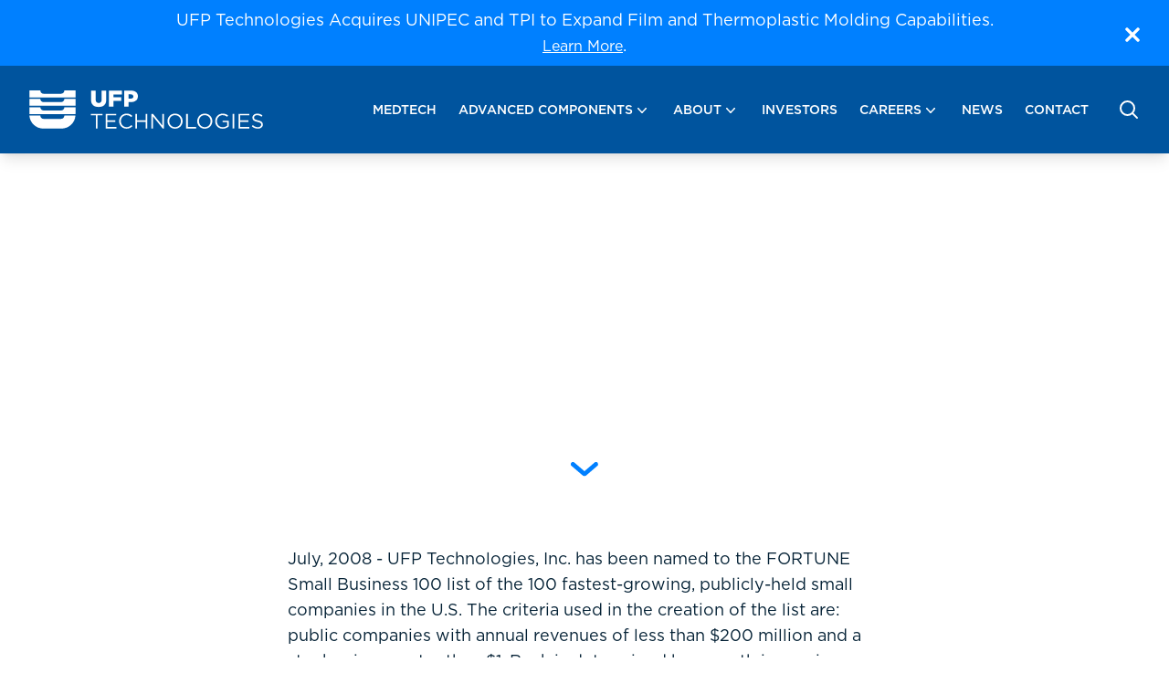

--- FILE ---
content_type: text/html; charset=UTF-8
request_url: https://ufpt.com/news/ufp-technologies-named-to-fsb-100/
body_size: 14239
content:
    <!DOCTYPE html>
<!-- [if lt IE 9]><html class="no-js no-svg ie lt-ie9 lt-ie8 lt-ie7" lang="en-US"> <![endif] -->
<!-- [if IE 9]><html class="no-js no-svg ie ie9 lt-ie9 lt-ie8" lang="en-US"> <![endif] -->
<!-- [if gt IE 9]><! -->
<html class="no-js no-svg" lang="en-US">
      <!-- <![endif] -->
      <head>
            <meta charset="UTF-8" />
            <meta name="description" content="" />
            <link rel="stylesheet"
                  href="https://ufpt.com/wp-content/themes/ufpt/assets/dist/app.css"
                  type="text/css"
                  media="screen" />
            <link rel="stylesheet"
                  href="https://ufpt.com/wp-content/themes/ufpt/assets/dist/ufp.css"
                  type="text/css"
                  media="screen" />
            <meta http-equiv="Content-Type" content="text/html; charset=UTF-8" />
            <meta http-equiv="X-UA-Compatible" content="IE=edge" />
            <meta name="viewport" content="width=device-width, initial-scale=1" />
            <link rel="author" href="https://ufpt.com/wp-content/themes/ufpt/humans.txt" />
            <link rel="pingback" href="https://ufpt.com/xmlrpc.php" />
            <link rel="profile" href="http://gmpg.org/xfn/11" />
            <link rel="apple-touch-icon"
                  sizes="180x180"
                  href="https://ufpt.com/wp-content/themes/ufpt/assets/images/apple-touch-icon.png" />
            <link rel="icon"
                  type="image/png"
                  sizes="32x32"
                  href="https://ufpt.com/wp-content/themes/ufpt/assets/images/favicon-32x32.png" />
            <link rel="icon"
                  type="image/png"
                  sizes="16x16"
                  href="https://ufpt.com/wp-content/themes/ufpt/assets/images/favicon-16x16.png" />
            <link rel="manifest"
                  href="https://ufpt.com/wp-content/themes/ufpt/assets/images/site.webmanifest" />
            <meta name='robots' content='index, follow, max-image-preview:large, max-snippet:-1, max-video-preview:-1' />
	<style>img:is([sizes="auto" i], [sizes^="auto," i]) { contain-intrinsic-size: 3000px 1500px }</style>
	
	<!-- This site is optimized with the Yoast SEO plugin v25.4 - https://yoast.com/wordpress/plugins/seo/ -->
	<title>UFP Technologies Named To FSB 100 - UFP Technologies</title>
	<link rel="canonical" href="https://ufpt.com/news/ufp-technologies-named-to-fsb-100/" />
	<meta property="og:locale" content="en_US" />
	<meta property="og:type" content="article" />
	<meta property="og:title" content="UFP Technologies Named To FSB 100 - UFP Technologies" />
	<meta property="og:url" content="https://ufpt.com/news/ufp-technologies-named-to-fsb-100/" />
	<meta property="og:site_name" content="UFP Technologies" />
	<meta property="article:modified_time" content="2023-10-17T14:39:38+00:00" />
	<meta name="twitter:card" content="summary_large_image" />
	<script type="application/ld+json" class="yoast-schema-graph">{"@context":"https://schema.org","@graph":[{"@type":"WebPage","@id":"https://ufpt.com/news/ufp-technologies-named-to-fsb-100/","url":"https://ufpt.com/news/ufp-technologies-named-to-fsb-100/","name":"UFP Technologies Named To FSB 100 - UFP Technologies","isPartOf":{"@id":"https://ufpt.com/#website"},"datePublished":"2023-07-21T13:42:50+00:00","dateModified":"2023-10-17T14:39:38+00:00","breadcrumb":{"@id":"https://ufpt.com/news/ufp-technologies-named-to-fsb-100/#breadcrumb"},"inLanguage":"en-US","potentialAction":[{"@type":"ReadAction","target":["https://ufpt.com/news/ufp-technologies-named-to-fsb-100/"]}]},{"@type":"BreadcrumbList","@id":"https://ufpt.com/news/ufp-technologies-named-to-fsb-100/#breadcrumb","itemListElement":[{"@type":"ListItem","position":1,"name":"Home","item":"https://ufpt.com/"},{"@type":"ListItem","position":2,"name":"UFP Technologies Named To FSB 100"}]},{"@type":"WebSite","@id":"https://ufpt.com/#website","url":"https://ufpt.com/","name":"UFP Technologies","description":"","potentialAction":[{"@type":"SearchAction","target":{"@type":"EntryPoint","urlTemplate":"https://ufpt.com/?s={search_term_string}"},"query-input":{"@type":"PropertyValueSpecification","valueRequired":true,"valueName":"search_term_string"}}],"inLanguage":"en-US"}]}</script>
	<!-- / Yoast SEO plugin. -->



            <script defer
                    src="https://cdn.jsdelivr.net/npm/@alpinejs/focus@3.x.x/dist/cdn.min.js"></script>
            <script defer
                    src="https://cdn.jsdelivr.net/npm/@alpinejs/intersect@3.x.x/dist/cdn.min.js"></script>
            <script defer src="https://ufpt.com/wp-content/themes/ufpt/assets/dist/alpine.js"></script>
            <script defer src="https://ufpt.com/wp-content/themes/ufpt/assets/dist/site.js"></script>
            <script src="https://code.jquery.com/jquery-3.7.0.slim.min.js"
                    integrity="sha256-tG5mcZUtJsZvyKAxYLVXrmjKBVLd6VpVccqz/r4ypFE="
                    crossorigin="anonymous"></script>
            <script type="text/javascript"
                    src="//cdn.jsdelivr.net/npm/slick-carousel@1.8.1/slick/slick.min.js"></script>
            <link rel="stylesheet"
                  type="text/css"
                  href="//cdn.jsdelivr.net/npm/slick-carousel@1.8.1/slick/slick.css" />
            <link rel="stylesheet"
                  type="text/css"
                  href="//cdnjs.cloudflare.com/ajax/libs/slick-carousel/1.8.1/slick-theme.min.css" />
            <meta name="p:domain_verify" content="0aa39084bee9a350d3d319ed846dad29" />
            <meta name="google-site-verification"
                  content="MvmQC4pFV4McKyRQLgKqywLAqXQVA2nbjc1JIShCQJ0" />
            <script async src="https://www.googletagmanager.com/gtag/js?id=G-529R8H7CWM"></script>
            <script>
    window.dataLayer = window.dataLayer || [];
    function gtag(){dataLayer.push(arguments);}
    gtag('js', new Date());
    gtag('config', 'UA-3437574-1', {
    'link_attribution': true});
    gtag('config', 'G-529R8H7CWM', {
    'link_attribution': true});
    gtag('config', 'AW-992870998');
    !function(f,b,e,v,n,t,s)
    {if(f.fbq)return;n=f.fbq=function(){n.callMethod?
    n.callMethod.apply(n,arguments):n.queue.push(arguments)};
    if(!f._fbq)f._fbq=n;n.push=n;n.loaded=!0;n.version='2.0';
    n.queue=[];t=b.createElement(e);t.async=!0;
    t.src=v;s=b.getElementsByTagName(e)[0];
    s.parentNode.insertBefore(t,s)}(window, document,'script',
    'https://connect.facebook.net/en_US/fbevents.js');
    fbq('init', '1092119147535906');
    fbq('track', 'PageView');
    _linkedin_partner_id = "421865";
    window._linkedin_data_partner_ids = window._linkedin_data_partner_ids || [];
    window._linkedin_data_partner_ids.push(_linkedin_partner_id);
    (function(l) {
    if (!l){window.lintrk = function(a,b){window.lintrk.q.push([a,b])};
    window.lintrk.q=[]}
    var s = document.getElementsByTagName("script")[0];
    var b = document.createElement("script");
    b.type = "text/javascript";b.async = true;
    b.src = "https://snap.licdn.com/li.lms-analytics/insight.min.js";
    s.parentNode.insertBefore(b, s);})(window.lintrk);
            </script>
            <script id="hs-script-loader"
                    async
                    defer
                    src="//js.hs-scripts.com/3309029.js"></script>
            <script type="text/javascript" src="//js.hsforms.net/forms/v2.js"></script>
            <script charset="utf-8"
                    type="text/javascript"
                    src="//js.hsforms.net/forms/embed/v2.js"></script>
            <script type="text/javascript">
            window.addEventListener("message", function(event) {
            if(event.data.type === 'hsFormCallback' && event.data.eventName === 'onFormSubmit') {
                  gtag('event', 'form_submission', {
                        'form_id': event.data.id,
                        });
                  }
            });
            
            </script>
      </head>
</html>
        </head>
<body class="wp-singular news-template-default single single-news postid-2241 wp-theme-ufpt" data-template="base.twig">
    <a class="skip-link screen-reader-text" href="#content">Skip to content</a>
    <header class="header">
                    <div id="nav-main" class="" role="navigation">
                  <div class="py-2 text-center relative px-8 lg:px-0"
       id="announcement_bar"
       style="background-color: #0080ff;
              display: none !important">
    <div class="max-w-4xl mx-auto flex flex-row justify-between items-center">
      <span class="flex-1 announcement_text"><p><span style="color: white;">UFP Technologies Acquires UNIPEC and TPI to Expand Film and Thermoplastic Molding Capabilities.<br /><a style="color: white;" href="https://ufpt.com/news/ufp-technologies-acquires-unipec-and-tpi-to-expand-film-and-thermoplastic-molding-capabilities/">Learn More</a>.</span></p>
</span>
    </div>
    <span class="absolute right-3 lg:right-8 top-0 h-full flex flex-row justify-end items-center w-fit">
      <svg class="h-5 w-5 text-white cursor-pointer"
           viewBox="0 0 20 20"
           stroke="currentColor"
           aria-hidden="true"
           id="announcement_bar_close">
        <path stroke-linecap="round" stroke-linejoin="round" d="M6 18 18 6M6 6l12 12" stroke-width="3.5" />
      </svg>
    </span>
  </div>
  <script>
document.addEventListener('DOMContentLoaded', function() {
var slug = `Announcement_07_17_25`;
// slugify
slug = slug.toString().toLowerCase().trim()
  .replace(/&/g, '-and-')
  .replace(/[\s\W-]+/g, '-')
  .replace(/-$/, '');
// check if a cookie exists that is the options.text slugified
if (document.cookie.indexOf(slug) >= 0) {
    document.getElementById('announcement_bar').style.display = 'none';
} else {
    document.getElementById('announcement_bar').style.display = 'block';
  }
// if the cookie does not exist, show the announcement bar

document.getElementById('announcement_bar_close').addEventListener('click', function() {
    // set to all pages on domain
  document.cookie = slug + '=true; expires=Fri, 31 Dec 9999 23:59:59 GMT; path=/';
    document.getElementById('announcement_bar').style.display = 'none';

});
});
  </script>
<nav x-data="open" @click.outside="open = false">
  <div class="mx-auto layout px-6 lg:px-8 py-4 overflow-hidden">
    <div class="flex h-16 justify-between w-full items-center">
      <div class="flex flex-row justify-between w-full">
        <div class="flex flex-shrink-0 items-center">
          <a href="/" class="h-auto w-64">
            <svg version="1.1"
                 id="Layer_1"
                 xmlns="http://www.w3.org/2000/svg"
                 class="block w-full object-cover aspect-[2/1]"
                 xmlns:xlink="http://www.w3.org/1999/xlink"
                 x="0px"
                 y="0px"
                 viewBox="0 0 438.29 73.11"
                 style="enable-background:new 0 0 438.29 73.11"
                 xml:space="preserve">
              <style type="text/css">
                  .st0 {
                      fill: #FFFFFF;
                  }
              </style>
              <g>
              <g>
              <path class="st0" d="M65.8,0.18L65.78,0.2c0,3.4-2.76,6.16-6.16,6.16H26.88c-3.4,0-6.16-2.76-6.16-6.16c0,0,0,0,0-0.01L20.7,0.18 H0.18V13.4h86.45V0.18H65.8z" />
              <path class="st0" d="M65.8,16.14l-0.02,0.02c0,3.4-2.76,6.16-6.16,6.16H26.88c-3.4,0-6.16-2.76-6.16-6.16c0,0,0,0,0-0.01 l-0.02-0.02H0.18v13.22h86.45V16.14H65.8z" />
              <path class="st0" d="M65.8,32.09l-0.02,0.03c0,3.4-2.76,6.16-6.16,6.16H26.88c-3.4,0-6.16-2.76-6.16-6.16c0,0,0,0,0-0.01 l-0.02-0.02H0.18v12.18c0,0.35,0.01,0.7,0.03,1.04h86.4c0.01-0.34,0.03-0.69,0.03-1.04V32.09H65.8z" />
              <path class="st0" d="M65.8,48.05l-0.02,0.03c0,3.4-2.76,6.16-6.16,6.16H26.88c-3.4,0-6.16-2.76-6.16-6.16c0,0,0,0,0-0.01 l-0.02-0.02H0.24C1.1,61.87,12.57,72.81,26.6,72.81h33.6c14.03,0,25.51-10.94,26.37-24.76H65.8z" />
              </g>
              <g>
              <path class="st0" d="M115.85,17.61V0.4h8.63v17.04c0,4.42,2.23,6.53,5.65,6.53c3.42,0,5.65-2.02,5.65-6.31V0.4h8.63v16.99 c0,9.9-5.65,14.23-14.36,14.23C121.33,31.62,115.85,27.2,115.85,17.61z" />
              <path class="st0" d="M149.45,0.4h24.52v7.45h-16.03v5.21h14.5v7.05h-14.5v10.95h-8.5V0.4z" />
              <path class="st0" d="M177.83,0.4h13.14c7.75,0,12.74,3.98,12.74,10.77v0.09c0,7.23-5.56,11.04-13.18,11.04h-4.2v8.76h-8.5V0.4z M190.35,15.64c3.02,0,4.86-1.58,4.86-3.99v-0.09c0-2.63-1.84-4.03-4.9-4.03h-3.99v8.1H190.35z" />
              </g>
              <path class="st0" d="M124.8,47.64h-9.32v-2.9h21.81v2.9h-9.32V72.5h-3.17V47.64z" />
              <path class="st0" d="M143.16,44.74h20.07v2.86h-16.93v9.48h15.15v2.86h-15.15v9.72h17.13v2.86h-20.26V44.74z" />
              <path class="st0" d="M168.51,58.7v-0.08c0-7.85,5.87-14.36,14.04-14.36c5.04,0,8.05,1.79,10.83,4.4l-2.14,2.3 c-2.34-2.22-4.96-3.81-8.72-3.81c-6.15,0-10.75,5-10.75,11.38v0.08c0,6.42,4.64,11.46,10.75,11.46c3.81,0,6.31-1.47,8.96-4.01 l2.06,2.02c-2.9,2.93-6.07,4.88-11.1,4.88C174.42,72.98,168.51,66.67,168.51,58.7z" />
              <path class="st0" d="M199.01,44.74h3.13v12.33h16.02V44.74h3.13V72.5h-3.13V60.01h-16.02V72.5h-3.13V44.74z" />
              <path class="st0" d="M229.15,44.74h2.93l17.49,22.25V44.74h3.05V72.5h-2.5l-17.93-22.76V72.5h-3.05V44.74z" />
              <path class="st0" d="M259.26,58.7v-0.08c0-7.65,5.75-14.36,14.2-14.36c8.45,0,14.12,6.62,14.12,14.28c0.04,0.04,0.04,0.04,0,0.08 c0,7.65-5.75,14.36-14.2,14.36C264.93,72.98,259.26,66.35,259.26,58.7z M284.32,58.7v-0.08c0-6.3-4.6-11.46-10.95-11.46 c-6.34,0-10.87,5.08-10.87,11.38v0.08c0,6.31,4.6,11.46,10.95,11.46C279.8,70.08,284.32,65.01,284.32,58.7z" />
              <path class="st0" d="M294.2,44.74h3.13v24.87h15.63v2.89H294.2V44.74z" />
              <path class="st0" d="M314.98,58.7v-0.08c0-7.65,5.75-14.36,14.2-14.36c8.45,0,14.12,6.62,14.12,14.28c0.04,0.04,0.04,0.04,0,0.08 c0,7.65-5.75,14.36-14.2,14.36C320.65,72.98,314.98,66.35,314.98,58.7z M340.04,58.7v-0.08c0-6.3-4.6-11.46-10.95-11.46 c-6.34,0-10.87,5.08-10.87,11.38v0.08c0,6.31,4.6,11.46,10.95,11.46C335.52,70.08,340.04,65.01,340.04,58.7z" />
              <path class="st0" d="M348.69,58.7v-0.08c0-7.61,5.59-14.36,13.92-14.36c4.68,0,7.58,1.35,10.35,3.69l-2.02,2.38 c-2.14-1.86-4.52-3.17-8.45-3.17c-6.15,0-10.55,5.2-10.55,11.38v0.08c0,6.62,4.24,11.54,10.99,11.54c3.17,0,6.11-1.23,8.01-2.78 v-6.9h-8.45v-2.81h11.46v11.06c-2.58,2.3-6.46,4.24-11.14,4.24C354.08,72.98,348.69,66.63,348.69,58.7z" />
              <path class="st0" d="M381.29,44.74h3.13V72.5h-3.13V44.74z" />
              <path class="st0" d="M392.56,44.74h20.07v2.86h-16.93v9.48h15.15v2.86h-15.15v9.72h17.13v2.86h-20.27V44.74z" />
              <path class="st0" d="M417.31,68.46l1.94-2.3c2.9,2.62,5.67,3.93,9.52,3.93c3.73,0,6.19-1.98,6.19-4.72v-0.08 c0-2.58-1.39-4.04-7.22-5.27c-6.39-1.39-9.32-3.45-9.32-8.01v-0.08c0-4.36,3.85-7.58,9.12-7.58c4.04,0,6.94,1.15,9.75,3.41 l-1.82,2.42c-2.58-2.1-5.16-3.01-8.01-3.01c-3.61,0-5.91,1.98-5.91,4.48v0.08c0,2.62,1.43,4.08,7.54,5.39 c6.19,1.35,9.04,3.61,9.04,7.85v0.08c0,4.76-3.97,7.85-9.48,7.85C424.25,72.9,420.64,71.43,417.31,68.46z" />
              </g>
            </svg>
          </a>
        </div>
        <div class="hidden lg:ml-6 lg:flex lg:space-x-8">
                      <ul class="flex justify-center items-center space-x-6 plain"
                x-data="{ show : false, grand : false }"
                @mouseleave="show = false, grand = false">
                              <li class=" menu-item menu-item-type-custom menu-item-object-custom menu-item-22 flex flex-row justify-center align-middle"
                    @mouseover="show = 'Medtech'">
                  <a target=""
                     href="/medtech/"
                     class=""
                     rel="prefetch">
                    Medtech
                  </a>
                                  </li>
                              <li class=" menu-item menu-item-type-custom menu-item-object-custom menu-item-23 menu-item-has-children flex flex-row justify-center align-middle"
                    @mouseover="show = 'Advanced Components'">
                  <a target=""
                     href="/advanced-components/"
                     class=""
                     rel="prefetch">
                    Advanced Components
                  </a>
                                      <svg class="h-5 w-5 text-white mt-[2px]"
                         viewBox="0 0 20 20"
                         fill="currentColor"
                         aria-hidden="true">
                      <path fill-rule="evenodd" d="M5.23 7.21a.75.75 0 011.06.02L10 11.168l3.71-3.938a.75.75 0 111.08 1.04l-4.25 4.5a.75.75 0 01-1.08 0l-4.25-4.5a.75.75 0 01.02-1.06z" clip-rule="evenodd" />
                    </svg>
                    <div class="absolute left-50 z-10 mt-8 flex w-screen max-w-max px-4"
                         x-show="show == 'Advanced Components'"
                         style="display: none"
                         x-cloak
                         @mouseleave="show = false, grand = false">
                      <div class="w-fit max-w-md flex-auto bg-[#00549e] text-sm leading-6 shadow-2xl">
                        <div class="p-4">
                          <ul class="flex flex-col relative">
                                                          <li class="flex flex-row align-middle items-center relative">
                                <a target=""
                                   href="/advanced-components/development/"
                                   rel="prefetch"
                                   class="py-4"
                                   @mouseover="grand = 'Development'">
                                  Development
                                </a>
                                                              </li>
                                                          <li class="flex flex-row align-middle items-center relative">
                                <a target=""
                                   href="/advanced-components/applications/"
                                   rel="prefetch"
                                   class="py-4"
                                   @mouseover="grand = 'Applications'">
                                  Applications
                                </a>
                                                                  <svg class="h-5 w-5 text-white mt-[2px]"
                                       viewBox="0 0 20 20"
                                       fill="currentColor"
                                       aria-hidden="true">
                                    <path fill-rule="evenodd" d="M5.23 7.21a.75.75 0 011.06.02L10 11.168l3.71-3.938a.75.75 0 111.08 1.04l-4.25 4.5a.75.75 0 01-1.08 0l-4.25-4.5a.75.75 0 01.02-1.06z" clip-rule="evenodd" />
                                  </svg>
                                  <div class="absolute left-[100%] top-[-25px] z-10 mt-8 flex w-screen max-w-max px-4"
                                       x-show="grand == 'Applications'"
                                       style="display: none"
                                       x-cloak
                                       @mouseleave="grand = false">
                                    <div class="w-fit max-w-md flex-auto overflow-hidden bg-[#00549e] text-sm leading-6 shadow-2xl">
                                      <div class="p-4">
                                        <ul class="flex flex-col">
                                                                                      <li class="relative">
                                              <a target=""
                                                 href="/advanced-components/applications/packaging/"
                                                 class="py-4"
                                                 rel="prefetch">
                                                Equipment Protection & Packaging
                                              </a>
                                            </li>
                                                                                      <li class="relative">
                                              <a target=""
                                                 href="/advanced-components/applications/acoustic-thermal/"
                                                 class="py-4"
                                                 rel="prefetch">
                                                Acoustic & Thermal Insulation
                                              </a>
                                            </li>
                                                                                      <li class="relative">
                                              <a target=""
                                                 href="/advanced-components/applications/fluid-air-management/"
                                                 class="py-4"
                                                 rel="prefetch">
                                                Fluid & Air Management
                                              </a>
                                            </li>
                                                                                      <li class="relative">
                                              <a target=""
                                                 href="/advanced-components/applications/comfort-support-protection/"
                                                 class="py-4"
                                                 rel="prefetch">
                                                Comfort, Support & Protection
                                              </a>
                                            </li>
                                                                                      <li class="relative">
                                              <a target=""
                                                 href="/advanced-components/applications/trim-structural-components/"
                                                 class="py-4"
                                                 rel="prefetch">
                                                Trim & Structural Components
                                              </a>
                                            </li>
                                                                                  </ul>
                                      </div>
                                    </div>
                                  </div>
                                                              </li>
                                                          <li class="flex flex-row align-middle items-center relative">
                                <a target=""
                                   href="/advanced-components/materials-expertise/"
                                   rel="prefetch"
                                   class="py-4"
                                   @mouseover="grand = 'Materials Expertise'">
                                  Materials Expertise
                                </a>
                                                              </li>
                                                          <li class="flex flex-row align-middle items-center relative">
                                <a target=""
                                   href="/advanced-components/capabilities/"
                                   rel="prefetch"
                                   class="py-4"
                                   @mouseover="grand = 'Capabilities'">
                                  Capabilities
                                </a>
                                                              </li>
                                                          <li class="flex flex-row align-middle items-center relative">
                                <a target=""
                                   href="/resources/"
                                   rel="prefetch"
                                   class="py-4"
                                   @mouseover="grand = 'Resources'">
                                  Resources
                                </a>
                                                              </li>
                                                      </ul>
                        </div>
                      </div>
                    </div>
                                  </li>
                              <li class=" menu-item menu-item-type-custom menu-item-object-custom menu-item-24 menu-item-has-children flex flex-row justify-center align-middle"
                    @mouseover="show = 'About'">
                  <a target=""
                     href="/about-us/"
                     class=""
                     rel="prefetch">
                    About
                  </a>
                                      <svg class="h-5 w-5 text-white mt-[2px]"
                         viewBox="0 0 20 20"
                         fill="currentColor"
                         aria-hidden="true">
                      <path fill-rule="evenodd" d="M5.23 7.21a.75.75 0 011.06.02L10 11.168l3.71-3.938a.75.75 0 111.08 1.04l-4.25 4.5a.75.75 0 01-1.08 0l-4.25-4.5a.75.75 0 01.02-1.06z" clip-rule="evenodd" />
                    </svg>
                    <div class="absolute left-50 z-10 mt-8 flex w-screen max-w-max px-4"
                         x-show="show == 'About'"
                         style="display: none"
                         x-cloak
                         @mouseleave="show = false, grand = false">
                      <div class="w-fit max-w-md flex-auto bg-[#00549e] text-sm leading-6 shadow-2xl">
                        <div class="p-4">
                          <ul class="flex flex-col relative">
                                                          <li class="flex flex-row align-middle items-center relative">
                                <a target=""
                                   href="https://ufpt.com/about-us/#leadership"
                                   rel="prefetch"
                                   class="py-4"
                                   @mouseover="grand = 'Leadership'">
                                  Leadership
                                </a>
                                                              </li>
                                                          <li class="flex flex-row align-middle items-center relative">
                                <a target=""
                                   href="/about-us/operating-principles/"
                                   rel="prefetch"
                                   class="py-4"
                                   @mouseover="grand = 'Operating Principles'">
                                  Operating Principles
                                </a>
                                                              </li>
                                                          <li class="flex flex-row align-middle items-center relative">
                                <a target=""
                                   href="/about-us/sustainability/"
                                   rel="prefetch"
                                   class="py-4"
                                   @mouseover="grand = 'Sustainability'">
                                  Sustainability
                                </a>
                                                              </li>
                                                          <li class="flex flex-row align-middle items-center relative">
                                <a target=""
                                   href="/about-us/quality-and-certifications/"
                                   rel="prefetch"
                                   class="py-4"
                                   @mouseover="grand = 'Quality and Certifications'">
                                  Quality and Certifications
                                </a>
                                                              </li>
                                                          <li class="flex flex-row align-middle items-center relative">
                                <a target=""
                                   href="https://ufpt.com/about-us/awards-recognition/"
                                   rel="prefetch"
                                   class="py-4"
                                   @mouseover="grand = 'Awards & Recognition'">
                                  Awards & Recognition
                                </a>
                                                              </li>
                                                          <li class="flex flex-row align-middle items-center relative">
                                <a target=""
                                   href="/about-us/locations/"
                                   rel="prefetch"
                                   class="py-4"
                                   @mouseover="grand = 'Locations'">
                                  Locations
                                </a>
                                                              </li>
                                                      </ul>
                        </div>
                      </div>
                    </div>
                                  </li>
                              <li class=" menu-item menu-item-type-custom menu-item-object-custom menu-item-25 flex flex-row justify-center align-middle"
                    @mouseover="show = 'Investors'">
                  <a target=""
                     href="/investors/"
                     class=""
                     rel="prefetch">
                    Investors
                  </a>
                                  </li>
                              <li class=" menu-item menu-item-type-custom menu-item-object-custom menu-item-27 menu-item-has-children flex flex-row justify-center align-middle"
                    @mouseover="show = 'Careers'">
                  <a target=""
                     href="/careers/"
                     class=""
                     rel="prefetch">
                    Careers
                  </a>
                                      <svg class="h-5 w-5 text-white mt-[2px]"
                         viewBox="0 0 20 20"
                         fill="currentColor"
                         aria-hidden="true">
                      <path fill-rule="evenodd" d="M5.23 7.21a.75.75 0 011.06.02L10 11.168l3.71-3.938a.75.75 0 111.08 1.04l-4.25 4.5a.75.75 0 01-1.08 0l-4.25-4.5a.75.75 0 01.02-1.06z" clip-rule="evenodd" />
                    </svg>
                    <div class="absolute left-50 z-10 mt-8 flex w-screen max-w-max px-4"
                         x-show="show == 'Careers'"
                         style="display: none"
                         x-cloak
                         @mouseleave="show = false, grand = false">
                      <div class="w-fit max-w-md flex-auto bg-[#00549e] text-sm leading-6 shadow-2xl">
                        <div class="p-4">
                          <ul class="flex flex-col relative">
                                                          <li class="flex flex-row align-middle items-center relative">
                                <a target=""
                                   href="https://ufpt.com/careers/#job_openings"
                                   rel="prefetch"
                                   class="py-4"
                                   @mouseover="grand = 'Job Openings'">
                                  Job Openings
                                </a>
                                                              </li>
                                                          <li class="flex flex-row align-middle items-center relative">
                                <a target=""
                                   href="/careers/internship-program/"
                                   rel="prefetch"
                                   class="py-4"
                                   @mouseover="grand = 'Internship Program'">
                                  Internship Program
                                </a>
                                                              </li>
                                                      </ul>
                        </div>
                      </div>
                    </div>
                                  </li>
                              <li class=" menu-item menu-item-type-custom menu-item-object-custom menu-item-28 flex flex-row justify-center align-middle"
                    @mouseover="show = 'News'">
                  <a target=""
                     href="/news/"
                     class=""
                     rel="prefetch">
                    News
                  </a>
                                  </li>
                              <li class=" menu-item menu-item-type-custom menu-item-object-custom menu-item-29 flex flex-row justify-center align-middle"
                    @mouseover="show = 'Contact'">
                  <a target=""
                     href="/contact-us/"
                     class=""
                     rel="prefetch">
                    Contact
                  </a>
                                  </li>
                          </ul>
            <div class="header-search">
                <svg data-id="searchToggle" xmlns="http://www.w3.org/2000/svg" fill="none" viewBox="0 0 24 24" stroke-width="2" stroke="white" class="w-6 h-6 search-icon cursor-pointer scroll-lock" @click="modal = !modal" :aria-expanded="modal ? 'true' : 'false'" aria-expanded="false">
                    <path stroke-linecap="round" stroke-linejoin="round" d="m21 21-5.197-5.197m0 0A7.5 7.5 0 1 0 5.196 5.196a7.5 7.5 0 0 0 10.607 10.607Z"></path>
                </svg>
            </div>
                  </div>
      </div>
      <div class="flex items-center lg:hidden mobile-menu relative h-12 w-12">
        <button type="button"
                class="flex items-center space-x-2 focus:outline-none h-full w-full text-white"
                x-on:click="toggle">
          <div class="w-6 flex items-center justify-center relative">
            <span x-bind:class="open ? 'translate-y-0 rotate-45' : '-translate-y-2'"
                  class="transform transition w-full h-px bg-current absolute">
            </span>
            <span x-bind:class="open ? 'opacity-0 translate-x-3' : 'opacity-100'"
                  class="transform transition w-full h-px bg-current absolute">
            </span>
            <span x-bind:class="open ? 'translate-y-0 -rotate-45' : 'translate-y-2'"
                  class="transform transition w-full h-px bg-current absolute">
            </span>
          </div>
        </button>
      </div>
    </div>
  </div>
  <!-- Mobile menu, show/hide based on menu state. -->
  <div class="md:hidden transition-[height] duration-500 ease-out container px-8"
       style="display: none"
       id="mobile-menu"
       x-show="open"
       x-transition>
    <div class="space-y-1 pb-3 pt-2">
      <ul class="plain " x-data="{ show : false, grand : false }">
                  <li class=" menu-item menu-item-type-custom menu-item-object-custom menu-item-22 py-2">
                          <a target=""
                 href="/medtech/"
                 class="w-full"
                 rel="prefetch">
                Medtech
              </a>
                                  </li>
                  <li class=" menu-item menu-item-type-custom menu-item-object-custom menu-item-23 menu-item-has-children py-2">
                          <div class="child-nav w-full !text-left">
                <a target=""
                   href="/advanced-components/"
                   rel="prefetch"
                   class="w-fit flex-1 !text-left">Advanced Components</a>
                <div class="flex-1"
                     @click="show != 'Advanced Components' ? show = 'Advanced Components' : show = ''">
                  <svg class="h-5 w-5 text-white mt-[2px]"
                       viewBox="0 0 20 20"
                       fill="currentColor"
                       aria-hidden="true">
                    <path fill-rule="evenodd" d="M5.23 7.21a.75.75 0 011.06.02L10 11.168l3.71-3.938a.75.75 0 111.08 1.04l-4.25 4.5a.75.75 0 01-1.08 0l-4.25-4.5a.75.75 0 01.02-1.06z" clip-rule="evenodd" />
                  </svg>
                </div>
              </div>
                                      <div class="ml-2 pt-4"
                   x-show="show == 'Advanced Components'"
                   style="display: none"
                   x-cloak>
                <div class="">
                  <ul class="flex flex-col relative">
                                          <li class="py-2">
                                                  <a target=""
                             href="/advanced-components/development/"
                             rel="prefetch"
                             class="w-full">
                            Development
                          </a>
                                                                      </li>
                                          <li class="py-2">
                                                  <div class="child-nav w-full !text-left">
                            <a class="w-fit flex-1 !text-left" href="/advanced-components/applications/">Applications</a>
                            <div class="flex-1"
                                 @click="grand != 'Applications' ? grand = 'Applications' : grand = ''">
                              <svg class="h-5 w-5 text-white mt-[2px]"
                                   viewBox="0 0 20 20"
                                   fill="currentColor"
                                   aria-hidden="true">
                                <path fill-rule="evenodd" d="M5.23 7.21a.75.75 0 011.06.02L10 11.168l3.71-3.938a.75.75 0 111.08 1.04l-4.25 4.5a.75.75 0 01-1.08 0l-4.25-4.5a.75.75 0 01.02-1.06z" clip-rule="evenodd" />
                              </svg>
                            </div>
                          </div>
                                                                          <div class="ml-2 pt-4"
                               x-show="grand == 'Applications'"
                               style="display: none"
                               x-cloak>
                            <div class="">
                              <ul class="flex flex-col">
                                                                  <li class="relative py-1">
                                    <a target=""
                                       href="/advanced-components/applications/packaging/"
                                       class=""
                                       rel="prefetch">
                                      Equipment Protection & Packaging
                                    </a>
                                  </li>
                                                                  <li class="relative py-1">
                                    <a target=""
                                       href="/advanced-components/applications/acoustic-thermal/"
                                       class=""
                                       rel="prefetch">
                                      Acoustic & Thermal Insulation
                                    </a>
                                  </li>
                                                                  <li class="relative py-1">
                                    <a target=""
                                       href="/advanced-components/applications/fluid-air-management/"
                                       class=""
                                       rel="prefetch">
                                      Fluid & Air Management
                                    </a>
                                  </li>
                                                                  <li class="relative py-1">
                                    <a target=""
                                       href="/advanced-components/applications/comfort-support-protection/"
                                       class=""
                                       rel="prefetch">
                                      Comfort, Support & Protection
                                    </a>
                                  </li>
                                                                  <li class="relative py-1">
                                    <a target=""
                                       href="/advanced-components/applications/trim-structural-components/"
                                       class=""
                                       rel="prefetch">
                                      Trim & Structural Components
                                    </a>
                                  </li>
                                                              </ul>
                            </div>
                          </div>
                                              </li>
                                          <li class="py-2">
                                                  <a target=""
                             href="/advanced-components/materials-expertise/"
                             rel="prefetch"
                             class="w-full">
                            Materials Expertise
                          </a>
                                                                      </li>
                                          <li class="py-2">
                                                  <a target=""
                             href="/advanced-components/capabilities/"
                             rel="prefetch"
                             class="w-full">
                            Capabilities
                          </a>
                                                                      </li>
                                          <li class="py-2">
                                                  <a target=""
                             href="/resources/"
                             rel="prefetch"
                             class="w-full">
                            Resources
                          </a>
                                                                      </li>
                                      </ul>
                </div>
              </div>
                      </li>
                  <li class=" menu-item menu-item-type-custom menu-item-object-custom menu-item-24 menu-item-has-children py-2">
                          <div class="child-nav w-full !text-left">
                <a target=""
                   href="/about-us/"
                   rel="prefetch"
                   class="w-fit flex-1 !text-left">About</a>
                <div class="flex-1"
                     @click="show != 'About' ? show = 'About' : show = ''">
                  <svg class="h-5 w-5 text-white mt-[2px]"
                       viewBox="0 0 20 20"
                       fill="currentColor"
                       aria-hidden="true">
                    <path fill-rule="evenodd" d="M5.23 7.21a.75.75 0 011.06.02L10 11.168l3.71-3.938a.75.75 0 111.08 1.04l-4.25 4.5a.75.75 0 01-1.08 0l-4.25-4.5a.75.75 0 01.02-1.06z" clip-rule="evenodd" />
                  </svg>
                </div>
              </div>
                                      <div class="ml-2 pt-4"
                   x-show="show == 'About'"
                   style="display: none"
                   x-cloak>
                <div class="">
                  <ul class="flex flex-col relative">
                                          <li class="py-2">
                                                  <a target=""
                             href="https://ufpt.com/about-us/#leadership"
                             rel="prefetch"
                             class="w-full">
                            Leadership
                          </a>
                                                                      </li>
                                          <li class="py-2">
                                                  <a target=""
                             href="/about-us/operating-principles/"
                             rel="prefetch"
                             class="w-full">
                            Operating Principles
                          </a>
                                                                      </li>
                                          <li class="py-2">
                                                  <a target=""
                             href="/about-us/sustainability/"
                             rel="prefetch"
                             class="w-full">
                            Sustainability
                          </a>
                                                                      </li>
                                          <li class="py-2">
                                                  <a target=""
                             href="/about-us/quality-and-certifications/"
                             rel="prefetch"
                             class="w-full">
                            Quality and Certifications
                          </a>
                                                                      </li>
                                          <li class="py-2">
                                                  <a target=""
                             href="https://ufpt.com/about-us/awards-recognition/"
                             rel="prefetch"
                             class="w-full">
                            Awards & Recognition
                          </a>
                                                                      </li>
                                          <li class="py-2">
                                                  <a target=""
                             href="/about-us/locations/"
                             rel="prefetch"
                             class="w-full">
                            Locations
                          </a>
                                                                      </li>
                                      </ul>
                </div>
              </div>
                      </li>
                  <li class=" menu-item menu-item-type-custom menu-item-object-custom menu-item-25 py-2">
                          <a target=""
                 href="/investors/"
                 class="w-full"
                 rel="prefetch">
                Investors
              </a>
                                  </li>
                  <li class=" menu-item menu-item-type-custom menu-item-object-custom menu-item-27 menu-item-has-children py-2">
                          <div class="child-nav w-full !text-left">
                <a target=""
                   href="/careers/"
                   rel="prefetch"
                   class="w-fit flex-1 !text-left">Careers</a>
                <div class="flex-1"
                     @click="show != 'Careers' ? show = 'Careers' : show = ''">
                  <svg class="h-5 w-5 text-white mt-[2px]"
                       viewBox="0 0 20 20"
                       fill="currentColor"
                       aria-hidden="true">
                    <path fill-rule="evenodd" d="M5.23 7.21a.75.75 0 011.06.02L10 11.168l3.71-3.938a.75.75 0 111.08 1.04l-4.25 4.5a.75.75 0 01-1.08 0l-4.25-4.5a.75.75 0 01.02-1.06z" clip-rule="evenodd" />
                  </svg>
                </div>
              </div>
                                      <div class="ml-2 pt-4"
                   x-show="show == 'Careers'"
                   style="display: none"
                   x-cloak>
                <div class="">
                  <ul class="flex flex-col relative">
                                          <li class="py-2">
                                                  <a target=""
                             href="https://ufpt.com/careers/#job_openings"
                             rel="prefetch"
                             class="w-full">
                            Job Openings
                          </a>
                                                                      </li>
                                          <li class="py-2">
                                                  <a target=""
                             href="/careers/internship-program/"
                             rel="prefetch"
                             class="w-full">
                            Internship Program
                          </a>
                                                                      </li>
                                      </ul>
                </div>
              </div>
                      </li>
                  <li class=" menu-item menu-item-type-custom menu-item-object-custom menu-item-28 py-2">
                          <a target=""
                 href="/news/"
                 class="w-full"
                 rel="prefetch">
                News
              </a>
                                  </li>
                  <li class=" menu-item menu-item-type-custom menu-item-object-custom menu-item-29 py-2">
                          <a target=""
                 href="/contact-us/"
                 class="w-full"
                 rel="prefetch">
                Contact
              </a>
                                  </li>
              </ul>
      <div class="header-search">
          <svg data-id="searchToggle" xmlns="http://www.w3.org/2000/svg" fill="none" viewBox="0 0 24 24" stroke-width="2" stroke="white" class="w-6 h-6 search-icon cursor-pointer scroll-lock" @click="modal = !modal" :aria-expanded="modal ? 'true' : 'false'" aria-expanded="false">
              <path stroke-linecap="round" stroke-linejoin="round" d="m21 21-5.197-5.197m0 0A7.5 7.5 0 1 0 5.196 5.196a7.5 7.5 0 0 0 10.607 10.607Z"></path>
          </svg>
      </div>
    </div>
  </div>
</nav>
<script>
  document.addEventListener('alpine:init', () => { Alpine.data('open', () => ({
  open: false, toggle() { this.open = ! this.open }, })) })
</script>
            </div>
            <!-- #nav -->
            </header>
    <section id="content" role="main" class="content-wrapper overflow-hidden">
                <div class="wrapper ">
              <div class="" id="content">
    <article class="post-type-news small-hero" id="post-2241">
        <section class="hero relative">
  <div class="relative isolate overflow-hidden flex-1 first">
    <div>
      <div class="bg-[#00549E] absolute inset-0 -z-20"></div>
    </div>
    <div class="mx-auto layout callout px-8">
      <div class="text-left">
        <p class="subtitle">
          News
        </p>
        <h1 class="title max-w-5xl">
          UFP Technologies Named To FSB 100
        </h1>
      </div>
    </div>
  </div>
  <div class="slanted-div"></div>
  <div class="absolute-circle">
    <div class="relative h-full w-full flex">
      <a href="#first">
        <span class="sr-only">Scroll to first section</span>
        <svg xmlns="http://www.w3.org/2000/svg"
          xmlns:xlink="http://www.w3.org/1999/xlink"
          width="30px"
          height="25px"
          role="image"
          style="height: 25px">
          <title>
            Down Arrow
          </title>
          <defs>
            <clipPath id="clip-path">
              <rect id="Rectangle_8"
                data-name="Rectangle 8"
                width="15.554"
                height="29.912"
                fill="#0080ff" />
            </clipPath>
          </defs>
          <g id="Group_5189"
            data-name="Group 5189"
            transform="translate(29.911) rotate(90)">
            <g id="Group_12"
              data-name="Group 12"
              transform="translate(0 0)"
              clip-path="url(#clip-path)">
              <path id="Path_21"
                data-name="Path 21"
                d="M5279.313,1949.078a2.38,2.38,0,0,1-.559,1.327l-10.765,12.558a2.392,2.392,0,1,1-3.643-3.1l9.436-11.007-9.436-11.006h0a2.392,2.392,0,1,1,3.643-3.1l10.765,12.557a2.393,2.393,0,0,1,.559,1.776Z"
                transform="translate(-5263.771 -1933.898)"
                fill="#0080ff" />
            </g>
          </g>
        </svg>
      </a>
    </div>
  </div>
</section>
      <main class="pt-8 max-w-prose mx-auto news px-8" id="first">
                 <div class="content">
 <div class="row">
  <div class="columns medium-9">
   <p>
    July, 2008 - UFP Technologies, Inc. has been named to the FORTUNE Small Business 100 list of the 100 fastest-growing, publicly-held small companies in the U.S. The criteria used in the creation of the list are: public companies with annual revenues of less than $200 million and a stock price greater than $1. Rank is determined by growth in earnings per share, revenues, and stock performance over the past three years.
   </p>
   <p>
    <a href="http://money.cnn.com/magazines/fsb/fsb100/2008/snapshots/75.html" onclick="window.open(this.href);return false;" onkeypress="window.open(this.href);return false;">
     View UFP Technologies ranking here.
    </a>
   </p>
   <p>
    <a href="http://money.cnn.com/magazines/fsb/fsb100/2008/" onclick="window.open(this.href);return false;" onkeypress="window.open(this.href);return false;">
     View the complete FSB 100 list here.
    </a>
   </p>
  </div>
  <div class="columns medium-3">
   <img alt="UFPT" class="imageFloatRight" height="125" src="https://ufpt.com/wp-content/uploads/2023/07/FSB.jpg" width="130"/>
  </div>
 </div>
</div>
              </main>
      <section class="contact-us">
  <div class="contact-us-form">
    <div>
      <p class="subtitle">
        Contact Us
      </p>
      <h2 class="title">
        Contact UFP
      </h2>
      <div class="body">
        <p>
          To contact UFP Technologies, please call the number below or complete
          the following form so that we may route your request to the proper
          contact.
        </p>
      </div>
      <ul class="mt-8 flex flex-col gap-8 plain">
        <li class="flex flex-row gap-4">
          <span>
            <svg id="Group_4588"
              data-name="Group 4588"
              xmlns="http://www.w3.org/2000/svg"
              width="29"
              height="29"
              viewBox="0 0 29 29">
              <g id="Group_4586"
                data-name="Group 4586"
                transform="translate(0 0)">
                <g id="Group_4335" data-name="Group 4335">
                  <circle id="Ellipse_319"
                    data-name="Ellipse 319"
                    cx="14.5"
                    cy="14.5"
                    r="14.5"
                    fill="#0085ff" />
                </g>
              </g>
              <path id="Path_4299"
                data-name="Path 4299"
                d="M313.092,224.7l.029.043.109.157,4.192,6.034h0a.654.654,0,0,0,1.074,0l4.187-6.024c.039-.056.08-.111.118-.169l.027-.039a5.792,5.792,0,1,0-9.729,0Zm4.868-5.551a2.414,2.414,0,1,1-1.707.707A2.414,2.414,0,0,1,317.96,219.149Z"
                transform="translate(-303.258 -208.338)"
                fill="#fff" />
            </svg>
          </span>
          <span class="font-gotham text-lg text-[#808080]">
            100 Hale Street Newburyport, MA 01950 USA
          </span>
        </li>
        <li class="flex flex-row gap-4">
          <span>
            <svg xmlns="http://www.w3.org/2000/svg"
              width="29"
              height="30"
              viewBox="0 0 29 30">
              <g id="Group_4590"
                data-name="Group 4590"
                transform="translate(0 -0.252)">
                <g id="Group_4589"
                  data-name="Group 4589"
                  transform="translate(0 0)">
                  <g id="Group_4586" data-name="Group 4586">
                    <g id="Group_4335"
                      data-name="Group 4335"
                      transform="translate(0 0)">
                      <ellipse id="Ellipse_319"
                        data-name="Ellipse 319"
                        cx="14.5"
                        cy="15"
                        rx="14.5"
                        ry="15"
                        transform="translate(0 0.252)"
                        fill="#0085ff" />
                    </g>
                  </g>
                </g>
                <path id="Path_4300"
                  data-name="Path 4300"
                  d="M157.41,113.968c1.863.939,2.739,1.795,3.027,2.54a1.57,1.57,0,0,1-.047,1.3,2.606,2.606,0,0,1-.819.922,5.11,5.11,0,0,1-2.176.895l-.01,0a12.937,12.937,0,0,1-3.868-1.6,14.372,14.372,0,0,1-3.2-2.789,13.8,13.8,0,0,1-3.353-7.262v0a5.2,5.2,0,0,1,1.172-2.363,2.6,2.6,0,0,1,.98-.729,1.477,1.477,0,0,1,1.256.075c.7.363,1.434,1.349,2.121,3.36.285.642-.132,1.086-.574,1.558-.415.442-.862.92-.257,1.613l2.5,2.857c.6.69,1.133.316,1.624-.031.527-.372,1.024-.723,1.624-.343Z"
                  transform="translate(-138.795 -97.122)"
                  fill="#fff"
                  fill-rule="evenodd" />
              </g>
            </svg>
          </span>
          <span class="font-gotham text-lg text-[#808080]">800-372-3172</span>
        </li>
        <li class="flex flex-row gap-4">
          <span>
            <svg xmlns="http://www.w3.org/2000/svg"
              width="29"
              height="30"
              viewBox="0 0 29 30">
              <g id="Group_4592"
                data-name="Group 4592"
                transform="translate(0 0.36)">
                <g id="Group_4591"
                  data-name="Group 4591"
                  transform="translate(0 0)">
                  <g id="Group_4589" data-name="Group 4589">
                    <g id="Group_4586" data-name="Group 4586">
                      <g id="Group_4335"
                        data-name="Group 4335"
                        transform="translate(0 0)">
                        <ellipse id="Ellipse_319"
                          data-name="Ellipse 319"
                          cx="14.5"
                          cy="15"
                          rx="14.5"
                          ry="15"
                          transform="translate(0 -0.36)"
                          fill="#0085ff" />
                      </g>
                    </g>
                  </g>
                </g>
                <g id="Group_4137"
                  data-name="Group 4137"
                  transform="translate(7.427 9.239)">
                  <path id="Path_4301"
                    data-name="Path 4301"
                    d="M305.339,379.276a2.2,2.2,0,0,1,2.117-1.356h9.875a2.231,2.231,0,0,1,2.126,1.307.395.395,0,0,1-.209.61l-6.55,3.413a.546.546,0,0,1-.543,0l-6.634-3.442a.345.345,0,0,1-.183-.531Z"
                    transform="translate(-305.153 -377.918)"
                    fill="#fff" />
                  <path id="Path_4302"
                    data-name="Path 4302"
                    d="M314.715,520.164a2.213,2.213,0,0,1-2.219,1.871h-9.96a2.242,2.242,0,0,1-2.216-1.664,2.276,2.276,0,0,1-.081-.581v-4.743c0-.41.256-.561.624-.372q3.093,1.609,6.181,3.224h0a.9.9,0,0,0,.915,0q3.073-1.612,6.155-3.2a.708.708,0,0,1,.186-.076.346.346,0,0,1,.456.369v4.1h0a6.464,6.464,0,0,1-.041,1.063Z"
                    transform="translate(-300.239 -511.286)"
                    fill="#fff" />
                </g>
              </g>
            </svg>
          </span>
          <span class="font-gotham text-lg text-[#808080]">info@ufpt.com</span>
        </li>
      </ul>
    </div>
    <div class="hform hs-input">
      <script>
      hbspt.forms.create({
        region: "na1",
        portalId: "3309029",
        formId: "307fe9eb-c307-4a59-9fcf-a2fecccff2e0"
      });
    </script>
    </div>
  </div>
</section>

    </article>
  </div>
        </div>
            </section>
            <footer id="footer">
            <footer aria-labelledby="footer-heading">
  <h2 id="footer-heading" class="sr-only">
	Footer
  </h2>
  <div class="mx-auto layout px-6 py-16 lg:px-8 lg:py-32">
	<div class="footer-wrap">
	  <div class="footer-contact flex flex-col gap-8">
		<a href="/">
		  <span class="sr-only">Homepage</span>
		  <svg version="1.1"
			   id="Layer_1"
			   xmlns="http://www.w3.org/2000/svg"
			   class="block h-auto w-64"
			   xmlns:xlink="http://www.w3.org/1999/xlink"
			   x="0px"
			   y="0px"
			   viewBox="0 0 438.29 73.11"
			   style="enable-background:new 0 0 438.29 73.11"
			   xml:space="preserve">
			<style type="text/css">
				.st0 {
					fill: #FFFFFF;
				}
			</style>
			<g>
			<g>
			<path class="st0" d="M65.8,0.18L65.78,0.2c0,3.4-2.76,6.16-6.16,6.16H26.88c-3.4,0-6.16-2.76-6.16-6.16c0,0,0,0,0-0.01L20.7,0.18 H0.18V13.4h86.45V0.18H65.8z" />
			<path class="st0" d="M65.8,16.14l-0.02,0.02c0,3.4-2.76,6.16-6.16,6.16H26.88c-3.4,0-6.16-2.76-6.16-6.16c0,0,0,0,0-0.01 l-0.02-0.02H0.18v13.22h86.45V16.14H65.8z" />
			<path class="st0" d="M65.8,32.09l-0.02,0.03c0,3.4-2.76,6.16-6.16,6.16H26.88c-3.4,0-6.16-2.76-6.16-6.16c0,0,0,0,0-0.01 l-0.02-0.02H0.18v12.18c0,0.35,0.01,0.7,0.03,1.04h86.4c0.01-0.34,0.03-0.69,0.03-1.04V32.09H65.8z" />
			<path class="st0" d="M65.8,48.05l-0.02,0.03c0,3.4-2.76,6.16-6.16,6.16H26.88c-3.4,0-6.16-2.76-6.16-6.16c0,0,0,0,0-0.01 l-0.02-0.02H0.24C1.1,61.87,12.57,72.81,26.6,72.81h33.6c14.03,0,25.51-10.94,26.37-24.76H65.8z" />
			</g>
			<g>
			<path class="st0" d="M115.85,17.61V0.4h8.63v17.04c0,4.42,2.23,6.53,5.65,6.53c3.42,0,5.65-2.02,5.65-6.31V0.4h8.63v16.99 c0,9.9-5.65,14.23-14.36,14.23C121.33,31.62,115.85,27.2,115.85,17.61z" />
			<path class="st0" d="M149.45,0.4h24.52v7.45h-16.03v5.21h14.5v7.05h-14.5v10.95h-8.5V0.4z" />
			<path class="st0" d="M177.83,0.4h13.14c7.75,0,12.74,3.98,12.74,10.77v0.09c0,7.23-5.56,11.04-13.18,11.04h-4.2v8.76h-8.5V0.4z M190.35,15.64c3.02,0,4.86-1.58,4.86-3.99v-0.09c0-2.63-1.84-4.03-4.9-4.03h-3.99v8.1H190.35z" />
			</g>
			<path class="st0" d="M124.8,47.64h-9.32v-2.9h21.81v2.9h-9.32V72.5h-3.17V47.64z" />
			<path class="st0" d="M143.16,44.74h20.07v2.86h-16.93v9.48h15.15v2.86h-15.15v9.72h17.13v2.86h-20.26V44.74z" />
			<path class="st0" d="M168.51,58.7v-0.08c0-7.85,5.87-14.36,14.04-14.36c5.04,0,8.05,1.79,10.83,4.4l-2.14,2.3 c-2.34-2.22-4.96-3.81-8.72-3.81c-6.15,0-10.75,5-10.75,11.38v0.08c0,6.42,4.64,11.46,10.75,11.46c3.81,0,6.31-1.47,8.96-4.01 l2.06,2.02c-2.9,2.93-6.07,4.88-11.1,4.88C174.42,72.98,168.51,66.67,168.51,58.7z" />
			<path class="st0" d="M199.01,44.74h3.13v12.33h16.02V44.74h3.13V72.5h-3.13V60.01h-16.02V72.5h-3.13V44.74z" />
			<path class="st0" d="M229.15,44.74h2.93l17.49,22.25V44.74h3.05V72.5h-2.5l-17.93-22.76V72.5h-3.05V44.74z" />
			<path class="st0" d="M259.26,58.7v-0.08c0-7.65,5.75-14.36,14.2-14.36c8.45,0,14.12,6.62,14.12,14.28c0.04,0.04,0.04,0.04,0,0.08 c0,7.65-5.75,14.36-14.2,14.36C264.93,72.98,259.26,66.35,259.26,58.7z M284.32,58.7v-0.08c0-6.3-4.6-11.46-10.95-11.46 c-6.34,0-10.87,5.08-10.87,11.38v0.08c0,6.31,4.6,11.46,10.95,11.46C279.8,70.08,284.32,65.01,284.32,58.7z" />
			<path class="st0" d="M294.2,44.74h3.13v24.87h15.63v2.89H294.2V44.74z" />
			<path class="st0" d="M314.98,58.7v-0.08c0-7.65,5.75-14.36,14.2-14.36c8.45,0,14.12,6.62,14.12,14.28c0.04,0.04,0.04,0.04,0,0.08 c0,7.65-5.75,14.36-14.2,14.36C320.65,72.98,314.98,66.35,314.98,58.7z M340.04,58.7v-0.08c0-6.3-4.6-11.46-10.95-11.46 c-6.34,0-10.87,5.08-10.87,11.38v0.08c0,6.31,4.6,11.46,10.95,11.46C335.52,70.08,340.04,65.01,340.04,58.7z" />
			<path class="st0" d="M348.69,58.7v-0.08c0-7.61,5.59-14.36,13.92-14.36c4.68,0,7.58,1.35,10.35,3.69l-2.02,2.38 c-2.14-1.86-4.52-3.17-8.45-3.17c-6.15,0-10.55,5.2-10.55,11.38v0.08c0,6.62,4.24,11.54,10.99,11.54c3.17,0,6.11-1.23,8.01-2.78 v-6.9h-8.45v-2.81h11.46v11.06c-2.58,2.3-6.46,4.24-11.14,4.24C354.08,72.98,348.69,66.63,348.69,58.7z" />
			<path class="st0" d="M381.29,44.74h3.13V72.5h-3.13V44.74z" />
			<path class="st0" d="M392.56,44.74h20.07v2.86h-16.93v9.48h15.15v2.86h-15.15v9.72h17.13v2.86h-20.27V44.74z" />
			<path class="st0" d="M417.31,68.46l1.94-2.3c2.9,2.62,5.67,3.93,9.52,3.93c3.73,0,6.19-1.98,6.19-4.72v-0.08 c0-2.58-1.39-4.04-7.22-5.27c-6.39-1.39-9.32-3.45-9.32-8.01v-0.08c0-4.36,3.85-7.58,9.12-7.58c4.04,0,6.94,1.15,9.75,3.41 l-1.82,2.42c-2.58-2.1-5.16-3.01-8.01-3.01c-3.61,0-5.91,1.98-5.91,4.48v0.08c0,2.62,1.43,4.08,7.54,5.39 c6.19,1.35,9.04,3.61,9.04,7.85v0.08c0,4.76-3.97,7.85-9.48,7.85C424.25,72.9,420.64,71.43,417.31,68.46z" />
			</g>
		  </svg>
		</a>
		  <hr class="w-16 border-[#0080FF] border-[1px]" />
		<div>
		  <p class="text-sm leading-6 text-white font-gotham">
			Corporate Headquarters
			<br />
			100 Hale Street Newburyport,
			<br />
			MA 01950
		  </p>
		</div>
		<div class="flex space-x-6">
		  <a href="https://www.linkedin.com/company/ufp-technologies-inc-"
			 class="text-white hover:text-gray-100"
			 target="_blank">
			<span class="sr-only">LinkedIn</span>
			<svg role="img"
				 viewBox="0 0 24 24"
				 class="h-6 w-6"
				 xmlns="http://www.w3.org/2000/svg">
			  <title>
				LinkedIn
			  </title>
			  <path d="M20.447 20.452h-3.554v-5.569c0-1.328-.027-3.037-1.852-3.037-1.853 0-2.136 1.445-2.136 2.939v5.667H9.351V9h3.414v1.561h.046c.477-.9 1.637-1.85 3.37-1.85 3.601 0 4.267 2.37 4.267 5.455v6.286zM5.337 7.433c-1.144 0-2.063-.926-2.063-2.065 0-1.138.92-2.063 2.063-2.063 1.14 0 2.064.925 2.064 2.063 0 1.139-.925 2.065-2.064 2.065zm1.782 13.019H3.555V9h3.564v11.452zM22.225 0H1.771C.792 0 0 .774 0 1.729v20.542C0 23.227.792 24 1.771 24h20.451C23.2 24 24 23.227 24 22.271V1.729C24 .774 23.2 0 22.222 0h.003z" class="text-white" style="fill: #fff" />
			</svg>
		  </a>
		  <a href="https://www.facebook.com/ufptechnologies"
			 class="text-white hover:text-gray-100"
			 target="_blank">
			<span class="sr-only">Facebook</span>
			<svg class="h-6 w-6"
				 fill="currentColor"
				 viewBox="0 0 24 24"
				 aria-hidden="true">
			  <path fill-rule="evenodd" d="M22 12c0-5.523-4.477-10-10-10S2 6.477 2 12c0 4.991 3.657 9.128 8.438 9.878v-6.987h-2.54V12h2.54V9.797c0-2.506 1.492-3.89 3.777-3.89 1.094 0 2.238.195 2.238.195v2.46h-1.26c-1.243 0-1.63.771-1.63 1.562V12h2.773l-.443 2.89h-2.33v6.988C18.343 21.128 22 16.991 22 12z" clip-rule="evenodd" />
			</svg>
		  </a>
		  <a href="https://www.instagram.com/ufptechnologies/"
			 class="text-white hover:text-gray-100"
			 target="_blank">
			<span class="sr-only">Instagram</span>
			<svg class="h-6 w-6"
				 fill="currentColor"
				 viewBox="0 0 24 24"
				 aria-hidden="true">
			  <path fill-rule="evenodd" d="M12.315 2c2.43 0 2.784.013 3.808.06 1.064.049 1.791.218 2.427.465a4.902 4.902 0 011.772 1.153 4.902 4.902 0 011.153 1.772c.247.636.416 1.363.465 2.427.048 1.067.06 1.407.06 4.123v.08c0 2.643-.012 2.987-.06 4.043-.049 1.064-.218 1.791-.465 2.427a4.902 4.902 0 01-1.153 1.772 4.902 4.902 0 01-1.772 1.153c-.636.247-1.363.416-2.427.465-1.067.048-1.407.06-4.123.06h-.08c-2.643 0-2.987-.012-4.043-.06-1.064-.049-1.791-.218-2.427-.465a4.902 4.902 0 01-1.772-1.153 4.902 4.902 0 01-1.153-1.772c-.247-.636-.416-1.363-.465-2.427-.047-1.024-.06-1.379-.06-3.808v-.63c0-2.43.013-2.784.06-3.808.049-1.064.218-1.791.465-2.427a4.902 4.902 0 011.153-1.772A4.902 4.902 0 015.45 2.525c.636-.247 1.363-.416 2.427-.465C8.901 2.013 9.256 2 11.685 2h.63zm-.081 1.802h-.468c-2.456 0-2.784.011-3.807.058-.975.045-1.504.207-1.857.344-.467.182-.8.398-1.15.748-.35.35-.566.683-.748 1.15-.137.353-.3.882-.344 1.857-.047 1.023-.058 1.351-.058 3.807v.468c0 2.456.011 2.784.058 3.807.045.975.207 1.504.344 1.857.182.466.399.8.748 1.15.35.35.683.566 1.15.748.353.137.882.3 1.857.344 1.054.048 1.37.058 4.041.058h.08c2.597 0 2.917-.01 3.96-.058.976-.045 1.505-.207 1.858-.344.466-.182.8-.398 1.15-.748.35-.35.566-.683.748-1.15.137-.353.3-.882.344-1.857.048-1.055.058-1.37.058-4.041v-.08c0-2.597-.01-2.917-.058-3.96-.045-.976-.207-1.505-.344-1.858a3.097 3.097 0 00-.748-1.15 3.098 3.098 0 00-1.15-.748c-.353-.137-.882-.3-1.857-.344-1.023-.047-1.351-.058-3.807-.058zM12 6.865a5.135 5.135 0 110 10.27 5.135 5.135 0 010-10.27zm0 1.802a3.333 3.333 0 100 6.666 3.333 3.333 0 000-6.666zm5.338-3.205a1.2 1.2 0 110 2.4 1.2 1.2 0 010-2.4z" clip-rule="evenodd" />
			</svg>
		  </a>
		  <a href="https://twitter.com/ufpt"
			 class="text-white hover:text-gray-100"
			 target="_blank">
			<span class="sr-only">Twitter</span>
			<svg class="h-6 w-6 fill-current"
				 fill="currentColor"
				 viewBox="0 0 24 24"
				 aria-hidden="true">
			  <g>
			  <path d="M18.244 2.25h3.308l-7.227 8.26 8.502 11.24H16.17l-5.214-6.817L4.99 21.75H1.68l7.73-8.835L1.254 2.25H8.08l4.713 6.231zm-1.161 17.52h1.833L7.084 4.126H5.117z">
			  </path>
			  </g>
			</svg>
		  </a>
		  <a href="https://www.youtube.com/user/UFPTechnologies"
			 class="text-white hover:text-gray-100"
			 target="_blank">
			<span class="sr-only">Youtube</span>
			<svg class="h-6 w-6 fill-current"
				 fill="currentColor"
				 viewBox="0 0 256 180"
				 aria-hidden="true">
			  <g>
			  <path d="M250.346231,28.0746923 C247.358133,17.0320558 238.732098,8.40602109 227.689461,5.41792308 C207.823743,0 127.868333,0 127.868333,0 C127.868333,0 47.9129229,0.164179487 28.0472049,5.58210256 C17.0045684,8.57020058 8.37853373,17.1962353 5.39043571,28.2388718 C-0.618533519,63.5374615 -2.94988224,117.322662 5.5546152,151.209308 C8.54271322,162.251944 17.1687479,170.877979 28.2113844,173.866077 C48.0771024,179.284 128.032513,179.284 128.032513,179.284 C128.032513,179.284 207.987923,179.284 227.853641,173.866077 C238.896277,170.877979 247.522312,162.251944 250.51041,151.209308 C256.847738,115.861464 258.801474,62.1091 250.346231,28.0746923 Z" fill="#FFFFFF" />
			  <polygon fill="#00549e" points="102.420513 128.06 168.749025 89.642 102.420513 51.224" />
			  </g>
			</svg>
		  </a>
		</div>
	  </div>

	<div class="footer-navs">
		<div class="footer-nav-col1 footer-nav">
			<div class="nav-header">
			  <a href="/medtech/" class="flex items-center font-normal text-base text-white no-underline">
				<span>Medtech</span>
				<span class="ml-2 h-4 w-4 rotate-90 block">
				  <svg xmlns="http://www.w3.org/2000/svg" fill="none" viewBox="0 0 24 24" stroke-width="2" stroke="currentColor" class="stroke-current">
  <path stroke-linecap="round" stroke-linejoin="round" d="M4.5 15.75l7.5-7.5 7.5 7.5" />
</svg>
				</span>
			  </a>
			</div>
		</div>
		<div class="footer-nav-col2 footer-nav">
			<div class="nav-header">
			  <a href="/advanced-components/" class="flex items-center font-normal text-base text-white">
				<span>Advanced Components</span>
				<span class="ml-2 h-4 w-4 rotate-90 block">
				  <svg xmlns="http://www.w3.org/2000/svg" fill="none" viewBox="0 0 24 24" stroke-width="2" stroke="currentColor" class="stroke-current">
  <path stroke-linecap="round" stroke-linejoin="round" d="M4.5 15.75l7.5-7.5 7.5 7.5" />
</svg>
				</span>
			  </a>
			</div>
			<ul class="mt-1 space-y-2 plain">
			  <li><a href="/advanced-components/development/" class="nav-items">Development</a></li>
			  <li><a href="/advanced-components/materials-expertise/" class="nav-items">Materials Expertise</a></li>
			  <li><a href="/advanced-components/applications/" class="nav-items">Applications</a></li>
			  <li><a href="/advanced-components/capabilities/" class="nav-items">Capabilities</a></li>
			</ul>
		</div>
		<div class="footer-nav-col3 footer-nav">
			<p class="nav-header font-normal text-base text-white">Menu</p>
			<ul class="mt-1 space-y-2 plain">
			  <li><a href="/about-us/" class="nav-items">About</a></li>
			  <li><a href="/investors/" class="nav-items">Investors</a></li>
			  <li><a href="/resources/" class="nav-items">Resources</a></li>
			  <li><a href="/careers/" class="nav-items">Careers</a></li>
			  <li><a href="/news/" class="nav-items">News</a></li>
			  <li><a href="/contact-us/" class="nav-items">Contact</a></li>
			</ul>
		</div>
		<div class="footer-nav-col4 footer-nav">
			<p class="nav-header font-normal text-base text-white">Contact</p>
			<ul class="mt-1 space-y-2 plain">
			  <li><a href="tel:800-372-3172" class="nav-items">800-372-3172</a></li>
			  <li><a href="tel:978-352-2200" class="nav-items">978-352-2200</a></li>
			  <li><a href="mailto:info@ufpt.com" class="nav-items">info@ufpt.com</a></li>
			</ul>
		</div>
		<div class="footer-nav-col5 footer-nav">
			<ul class="mt-1 space-y-2 plain">
			  <li><a href="/terms-conditions/" class="nav-items">Terms & Conditions</a></li>
			  <li><a href="/privacy-policy/" class="nav-items">Privacy Policy</a></li>
			  <li><a href="/accessibility-policy/" class="nav-items">Accessibility Policy</a></li>
			</ul>
		</div>
	</div>
	
	</div>
  </div>
  <div class="bg-white py-4 text-center flex flex-row divide-x divide-[#808080]/10 items-center align-middle justify-center mx-auto">
	<p class="text-xs leading-5 text-[#808080] pr-4">
	  &copy;2025
	  UFP Technologies, Inc.
	</p>
  </div>
</footer>
<div class="search-modal" data-id="searchModal">
	<button class="search-modal-close" data-id="searchModalClose">
		<svg xmlns="http://www.w3.org/2000/svg" fill="none" viewBox="0 0 24 24" stroke-width="1.5" stroke="white" class="h-6 w-6 text-white cursor-pointer" @click="modal = false">
			<path stroke-linecap="round" stroke-linejoin="round" d="M6 18 18 6M6 6l12 12"></path>
		</svg>
	</button>
	
	<form class="search-modal-form" action="/" method="get">
		<input type="text" placeholder="Search" name="s" aria-label="Search">
	</form>
</div>

<script>
// for each slider create a slider
$('.logos').slick({
  infinite: true,
  slidesToShow: 4,
  slidesToScroll: 1,
  dots: false,
  arrows: true,
  // on mobile
  responsive: [
	{
	  breakpoint: 768,
	  settings: {
		slidesToShow: 2,
		slidesToScroll: 1,
		dots: false,
	  }
	}
  ]
});

</script>
        </footer>
        <script type="speculationrules">
{"prefetch":[{"source":"document","where":{"and":[{"href_matches":"\/*"},{"not":{"href_matches":["\/wp-*.php","\/wp-admin\/*","\/wp-content\/uploads\/*","\/wp-content\/*","\/wp-content\/plugins\/*","\/wp-content\/themes\/ufpt\/*","\/*\\?(.+)"]}},{"not":{"selector_matches":"a[rel~=\"nofollow\"]"}},{"not":{"selector_matches":".no-prefetch, .no-prefetch a"}}]},"eagerness":"conservative"}]}
</script>

        <noscript>
        <img height="1"
             width="1"
             style="display:none"
             alt=""
             src="https://www.facebook.com/tr?id=1092119147535906&ev=PageView&noscript=1" />
        <img height="1"
             width="1"
             style="display:none"
             alt=""
             src="https://px.ads.linkedin.com/collect/?pid=421865&fmt=gif" />
    </noscript>
    <script> (function(){ var s = document.createElement('script'); var h = document.querySelector('head') || document.body; s.src = 'https://acsbapp.com/apps/app/dist/js/app.js'; s.async = true; s.onload = function(){ acsbJS.init({ statementLink : 'https://ufpt.com/accessibility-policy/', footerHtml : '', hideMobile : false, hideTrigger : false, disableBgProcess : false, language : 'en', position : 'left', leadColor : '#00549e', triggerColor : '#00549e', triggerRadius : '50%', triggerPositionX : 'right', triggerPositionY : 'bottom', triggerIcon : 'people', triggerSize : 'medium', triggerOffsetX : 20, triggerOffsetY : 20, mobile : { triggerSize : 'small', triggerPositionX : 'right', triggerPositionY : 'bottom', triggerOffsetX : 10, triggerOffsetY : 10, triggerRadius : '50%' } }); }; h.appendChild(s); })(); </script>
<script>(function(){function c(){var b=a.contentDocument||a.contentWindow.document;if(b){var d=b.createElement('script');d.innerHTML="window.__CF$cv$params={r:'99ed2fea0f88b5b3',t:'MTc2MzE5MzMzNS4wMDAwMDA='};var a=document.createElement('script');a.nonce='';a.src='/cdn-cgi/challenge-platform/scripts/jsd/main.js';document.getElementsByTagName('head')[0].appendChild(a);";b.getElementsByTagName('head')[0].appendChild(d)}}if(document.body){var a=document.createElement('iframe');a.height=1;a.width=1;a.style.position='absolute';a.style.top=0;a.style.left=0;a.style.border='none';a.style.visibility='hidden';document.body.appendChild(a);if('loading'!==document.readyState)c();else if(window.addEventListener)document.addEventListener('DOMContentLoaded',c);else{var e=document.onreadystatechange||function(){};document.onreadystatechange=function(b){e(b);'loading'!==document.readyState&&(document.onreadystatechange=e,c())}}}})();</script></body>
</html>


--- FILE ---
content_type: text/html; charset=utf-8
request_url: https://www.google.com/recaptcha/enterprise/anchor?ar=1&k=6LdGZJsoAAAAAIwMJHRwqiAHA6A_6ZP6bTYpbgSX&co=aHR0cHM6Ly91ZnB0LmNvbTo0NDM.&hl=en&v=TkacYOdEJbdB_JjX802TMer9&size=invisible&badge=inline&anchor-ms=20000&execute-ms=15000&cb=ver6jz48lydx
body_size: 45139
content:
<!DOCTYPE HTML><html dir="ltr" lang="en"><head><meta http-equiv="Content-Type" content="text/html; charset=UTF-8">
<meta http-equiv="X-UA-Compatible" content="IE=edge">
<title>reCAPTCHA</title>
<style type="text/css">
/* cyrillic-ext */
@font-face {
  font-family: 'Roboto';
  font-style: normal;
  font-weight: 400;
  src: url(//fonts.gstatic.com/s/roboto/v18/KFOmCnqEu92Fr1Mu72xKKTU1Kvnz.woff2) format('woff2');
  unicode-range: U+0460-052F, U+1C80-1C8A, U+20B4, U+2DE0-2DFF, U+A640-A69F, U+FE2E-FE2F;
}
/* cyrillic */
@font-face {
  font-family: 'Roboto';
  font-style: normal;
  font-weight: 400;
  src: url(//fonts.gstatic.com/s/roboto/v18/KFOmCnqEu92Fr1Mu5mxKKTU1Kvnz.woff2) format('woff2');
  unicode-range: U+0301, U+0400-045F, U+0490-0491, U+04B0-04B1, U+2116;
}
/* greek-ext */
@font-face {
  font-family: 'Roboto';
  font-style: normal;
  font-weight: 400;
  src: url(//fonts.gstatic.com/s/roboto/v18/KFOmCnqEu92Fr1Mu7mxKKTU1Kvnz.woff2) format('woff2');
  unicode-range: U+1F00-1FFF;
}
/* greek */
@font-face {
  font-family: 'Roboto';
  font-style: normal;
  font-weight: 400;
  src: url(//fonts.gstatic.com/s/roboto/v18/KFOmCnqEu92Fr1Mu4WxKKTU1Kvnz.woff2) format('woff2');
  unicode-range: U+0370-0377, U+037A-037F, U+0384-038A, U+038C, U+038E-03A1, U+03A3-03FF;
}
/* vietnamese */
@font-face {
  font-family: 'Roboto';
  font-style: normal;
  font-weight: 400;
  src: url(//fonts.gstatic.com/s/roboto/v18/KFOmCnqEu92Fr1Mu7WxKKTU1Kvnz.woff2) format('woff2');
  unicode-range: U+0102-0103, U+0110-0111, U+0128-0129, U+0168-0169, U+01A0-01A1, U+01AF-01B0, U+0300-0301, U+0303-0304, U+0308-0309, U+0323, U+0329, U+1EA0-1EF9, U+20AB;
}
/* latin-ext */
@font-face {
  font-family: 'Roboto';
  font-style: normal;
  font-weight: 400;
  src: url(//fonts.gstatic.com/s/roboto/v18/KFOmCnqEu92Fr1Mu7GxKKTU1Kvnz.woff2) format('woff2');
  unicode-range: U+0100-02BA, U+02BD-02C5, U+02C7-02CC, U+02CE-02D7, U+02DD-02FF, U+0304, U+0308, U+0329, U+1D00-1DBF, U+1E00-1E9F, U+1EF2-1EFF, U+2020, U+20A0-20AB, U+20AD-20C0, U+2113, U+2C60-2C7F, U+A720-A7FF;
}
/* latin */
@font-face {
  font-family: 'Roboto';
  font-style: normal;
  font-weight: 400;
  src: url(//fonts.gstatic.com/s/roboto/v18/KFOmCnqEu92Fr1Mu4mxKKTU1Kg.woff2) format('woff2');
  unicode-range: U+0000-00FF, U+0131, U+0152-0153, U+02BB-02BC, U+02C6, U+02DA, U+02DC, U+0304, U+0308, U+0329, U+2000-206F, U+20AC, U+2122, U+2191, U+2193, U+2212, U+2215, U+FEFF, U+FFFD;
}
/* cyrillic-ext */
@font-face {
  font-family: 'Roboto';
  font-style: normal;
  font-weight: 500;
  src: url(//fonts.gstatic.com/s/roboto/v18/KFOlCnqEu92Fr1MmEU9fCRc4AMP6lbBP.woff2) format('woff2');
  unicode-range: U+0460-052F, U+1C80-1C8A, U+20B4, U+2DE0-2DFF, U+A640-A69F, U+FE2E-FE2F;
}
/* cyrillic */
@font-face {
  font-family: 'Roboto';
  font-style: normal;
  font-weight: 500;
  src: url(//fonts.gstatic.com/s/roboto/v18/KFOlCnqEu92Fr1MmEU9fABc4AMP6lbBP.woff2) format('woff2');
  unicode-range: U+0301, U+0400-045F, U+0490-0491, U+04B0-04B1, U+2116;
}
/* greek-ext */
@font-face {
  font-family: 'Roboto';
  font-style: normal;
  font-weight: 500;
  src: url(//fonts.gstatic.com/s/roboto/v18/KFOlCnqEu92Fr1MmEU9fCBc4AMP6lbBP.woff2) format('woff2');
  unicode-range: U+1F00-1FFF;
}
/* greek */
@font-face {
  font-family: 'Roboto';
  font-style: normal;
  font-weight: 500;
  src: url(//fonts.gstatic.com/s/roboto/v18/KFOlCnqEu92Fr1MmEU9fBxc4AMP6lbBP.woff2) format('woff2');
  unicode-range: U+0370-0377, U+037A-037F, U+0384-038A, U+038C, U+038E-03A1, U+03A3-03FF;
}
/* vietnamese */
@font-face {
  font-family: 'Roboto';
  font-style: normal;
  font-weight: 500;
  src: url(//fonts.gstatic.com/s/roboto/v18/KFOlCnqEu92Fr1MmEU9fCxc4AMP6lbBP.woff2) format('woff2');
  unicode-range: U+0102-0103, U+0110-0111, U+0128-0129, U+0168-0169, U+01A0-01A1, U+01AF-01B0, U+0300-0301, U+0303-0304, U+0308-0309, U+0323, U+0329, U+1EA0-1EF9, U+20AB;
}
/* latin-ext */
@font-face {
  font-family: 'Roboto';
  font-style: normal;
  font-weight: 500;
  src: url(//fonts.gstatic.com/s/roboto/v18/KFOlCnqEu92Fr1MmEU9fChc4AMP6lbBP.woff2) format('woff2');
  unicode-range: U+0100-02BA, U+02BD-02C5, U+02C7-02CC, U+02CE-02D7, U+02DD-02FF, U+0304, U+0308, U+0329, U+1D00-1DBF, U+1E00-1E9F, U+1EF2-1EFF, U+2020, U+20A0-20AB, U+20AD-20C0, U+2113, U+2C60-2C7F, U+A720-A7FF;
}
/* latin */
@font-face {
  font-family: 'Roboto';
  font-style: normal;
  font-weight: 500;
  src: url(//fonts.gstatic.com/s/roboto/v18/KFOlCnqEu92Fr1MmEU9fBBc4AMP6lQ.woff2) format('woff2');
  unicode-range: U+0000-00FF, U+0131, U+0152-0153, U+02BB-02BC, U+02C6, U+02DA, U+02DC, U+0304, U+0308, U+0329, U+2000-206F, U+20AC, U+2122, U+2191, U+2193, U+2212, U+2215, U+FEFF, U+FFFD;
}
/* cyrillic-ext */
@font-face {
  font-family: 'Roboto';
  font-style: normal;
  font-weight: 900;
  src: url(//fonts.gstatic.com/s/roboto/v18/KFOlCnqEu92Fr1MmYUtfCRc4AMP6lbBP.woff2) format('woff2');
  unicode-range: U+0460-052F, U+1C80-1C8A, U+20B4, U+2DE0-2DFF, U+A640-A69F, U+FE2E-FE2F;
}
/* cyrillic */
@font-face {
  font-family: 'Roboto';
  font-style: normal;
  font-weight: 900;
  src: url(//fonts.gstatic.com/s/roboto/v18/KFOlCnqEu92Fr1MmYUtfABc4AMP6lbBP.woff2) format('woff2');
  unicode-range: U+0301, U+0400-045F, U+0490-0491, U+04B0-04B1, U+2116;
}
/* greek-ext */
@font-face {
  font-family: 'Roboto';
  font-style: normal;
  font-weight: 900;
  src: url(//fonts.gstatic.com/s/roboto/v18/KFOlCnqEu92Fr1MmYUtfCBc4AMP6lbBP.woff2) format('woff2');
  unicode-range: U+1F00-1FFF;
}
/* greek */
@font-face {
  font-family: 'Roboto';
  font-style: normal;
  font-weight: 900;
  src: url(//fonts.gstatic.com/s/roboto/v18/KFOlCnqEu92Fr1MmYUtfBxc4AMP6lbBP.woff2) format('woff2');
  unicode-range: U+0370-0377, U+037A-037F, U+0384-038A, U+038C, U+038E-03A1, U+03A3-03FF;
}
/* vietnamese */
@font-face {
  font-family: 'Roboto';
  font-style: normal;
  font-weight: 900;
  src: url(//fonts.gstatic.com/s/roboto/v18/KFOlCnqEu92Fr1MmYUtfCxc4AMP6lbBP.woff2) format('woff2');
  unicode-range: U+0102-0103, U+0110-0111, U+0128-0129, U+0168-0169, U+01A0-01A1, U+01AF-01B0, U+0300-0301, U+0303-0304, U+0308-0309, U+0323, U+0329, U+1EA0-1EF9, U+20AB;
}
/* latin-ext */
@font-face {
  font-family: 'Roboto';
  font-style: normal;
  font-weight: 900;
  src: url(//fonts.gstatic.com/s/roboto/v18/KFOlCnqEu92Fr1MmYUtfChc4AMP6lbBP.woff2) format('woff2');
  unicode-range: U+0100-02BA, U+02BD-02C5, U+02C7-02CC, U+02CE-02D7, U+02DD-02FF, U+0304, U+0308, U+0329, U+1D00-1DBF, U+1E00-1E9F, U+1EF2-1EFF, U+2020, U+20A0-20AB, U+20AD-20C0, U+2113, U+2C60-2C7F, U+A720-A7FF;
}
/* latin */
@font-face {
  font-family: 'Roboto';
  font-style: normal;
  font-weight: 900;
  src: url(//fonts.gstatic.com/s/roboto/v18/KFOlCnqEu92Fr1MmYUtfBBc4AMP6lQ.woff2) format('woff2');
  unicode-range: U+0000-00FF, U+0131, U+0152-0153, U+02BB-02BC, U+02C6, U+02DA, U+02DC, U+0304, U+0308, U+0329, U+2000-206F, U+20AC, U+2122, U+2191, U+2193, U+2212, U+2215, U+FEFF, U+FFFD;
}

</style>
<link rel="stylesheet" type="text/css" href="https://www.gstatic.com/recaptcha/releases/TkacYOdEJbdB_JjX802TMer9/styles__ltr.css">
<script nonce="WAximcinyckrXYcZPC-UzA" type="text/javascript">window['__recaptcha_api'] = 'https://www.google.com/recaptcha/enterprise/';</script>
<script type="text/javascript" src="https://www.gstatic.com/recaptcha/releases/TkacYOdEJbdB_JjX802TMer9/recaptcha__en.js" nonce="WAximcinyckrXYcZPC-UzA">
      
    </script></head>
<body><div id="rc-anchor-alert" class="rc-anchor-alert">This reCAPTCHA is for testing purposes only. Please report to the site admin if you are seeing this.</div>
<input type="hidden" id="recaptcha-token" value="[base64]">
<script type="text/javascript" nonce="WAximcinyckrXYcZPC-UzA">
      recaptcha.anchor.Main.init("[\x22ainput\x22,[\x22bgdata\x22,\x22\x22,\[base64]/[base64]/[base64]/eihOLHUpOkYoTiwwLFt3LDIxLG1dKSxwKHUsZmFsc2UsTixmYWxzZSl9Y2F0Y2goYil7ayhOLDI5MCk/[base64]/[base64]/Sy5MKCk6Sy5UKSxoKS1LLlQsYj4+MTQpPjAsSy51JiYoSy51Xj0oSy5vKzE+PjIpKihiPDwyKSksSy5vKSsxPj4yIT0wfHxLLlYsbXx8ZClLLko9MCxLLlQ9aDtpZighZClyZXR1cm4gZmFsc2U7aWYoaC1LLkg8KEsuTj5LLkYmJihLLkY9Sy5OKSxLLk4tKE4/MjU1Ono/NToyKSkpcmV0dXJuIGZhbHNlO3JldHVybiEoSy52PSh0KEssMjY3LChOPWsoSywoSy50TD11LHo/NDcyOjI2NykpLEsuQSkpLEsuUC5wdXNoKFtKRCxOLHo/[base64]/[base64]/bmV3IFhbZl0oQlswXSk6Vz09Mj9uZXcgWFtmXShCWzBdLEJbMV0pOlc9PTM/bmV3IFhbZl0oQlswXSxCWzFdLEJbMl0pOlc9PTQ/[base64]/[base64]/[base64]/[base64]/[base64]\\u003d\\u003d\x22,\[base64]\\u003d\\u003d\x22,\[base64]/DvgzCncKCwqUxwpQMEzRjc8KRwptVw7Vdw7lueQohUMOlwphPw7HDlMO3L8OKc1d5asO+BhN9fAnDpcONN8OwJcOzVcK6w4jCi8OYw5Yyw6Atw4/CmHRPTEBiwpbDn8KhwqpAw7AXTHQOw7vDq0nDuMOWfE7Cs8O1w7DCtCLCtWDDl8KPKMOcTMO0eMKzwrF1wohKGnDCtcODdsOVFzRafcKSPMKlw5rCoMOzw5NiTnzCjMO5wp1xQ8KYw63DqVvDt2Zlwqkiw6g7wqbCukBfw7TDvkzDgcOMYmkSPFsPw7/Di0saw4pLCCIrUAdCwrFhw7fCvwLDsy3CnUt3w4YcwpA3w5FFX8KoCm3DlkjDrcKIwo5HHHNowq/[base64]/CusKXw6odPMOYfFhCfirDjcOLwrt8GWPCsMKYwopAaCxwwo8+MG7DpwHCilkBw4rDhn3CoMKcIcKww409w7cmRjA/UzV3w4jDmg1Bw67CuBzCnxBPWzvCrsOWcU7CmMOTWMOzwrwnwpnCkU5ZwoASw49Iw6HCpsOVX3/Ch8Kaw7HDhDvDlsOHw4vDgMKQXsKRw7fDjxApOsO7w7xjFkQPwprDiwvDqTcJLnrClBnCtFhAPsOKDQEywqIvw6tdwr/CuwfDmgTCv8OcaFFed8O/[base64]/Dh0TCsMO/ecOlw7Uvw74Pc2bCk2vCniFYdzHCnFrDlMKwMQzDv2Bsw4LCpcOFw5DCgWtYwr5TCnzCtxJvw6bDu8O/U8OdSxsfP1zCtD/CvcOMwp7DjMKtwoDDosO5wpBSw5PCkMOGQRBhwppkwoTCuU/[base64]/DisO2w4kBw43DlGkrw7olcsOzFynCkXpyw4Z3woJOZCrDjCE+wos/TcKUwppDMsO6wpc5w4ljWsK0QVwxD8KkN8K4UUc2wrJXXVnChsO5B8Kbw6PCrx/[base64]/WQFkRMOyWjzCtmpaw5l9w4wCVCtYwp3DgsKETjN+wrlUw4RfwpbDpj3DqAvDnMKHXirComvDicOeMsK/w6sMVsO2XyfDssODw5fDumvCqSbDpXpNw7nCt1vCtcOrbcOjDwpLHCrCr8KBwp07w689w78Vw5nDnsKLL8KnVsKEw7RMSzcDXcOaUC8Uw6kcQ34Hwq0/wpRGc1o2Kwx5wqvDmA3DpU7DicOowp4cw6vCtDDDisOHS1PDhmx6wpTCmxFkShjDgyFpw6jDlEwUwrHCl8OJw5rDlQ/CqRrClVp0QiIaw7zChxohwqzCscOvwqDDtncdwo0sPTDCpSRswrfDk8OsBhLCvcOFSjbCqz3CmcO3w7zCk8KOwqLDk8OXflbCqsKWHjosDcK6wqTDtS86e1g1a8KVPcKyRG/[base64]/DkBUyJzUoeGJ9w6kUw4zDmlXDg8O8D144anzChMKww61pw6piaFnClsO/wprCgMO6w7vCuXfDkcOtw5Z6wqPDpsKsw7FjVSTDhMKRTMKzFcKYZcKcOMKfc8KsUgtmbRzChn/Ct8OHd07CgcKKw53CnMOow5rCuTzCsCocw5HCnUQJVS/DvF4xw67CpT/Djh4bXDnDiwNILsK0w7gZF1fCo8KgDcO8wp7Cv8K9wrDCssOOwqMcwoRDwqvCnA0TM3kECcKXwq5uw5sbwqkxwqXDq8ObHsK3GMOiS0YoCC9CwpAAA8KVIMO+V8Oxw4Ujw7sUw5PDqAMLfcO/w7vCmMOCwoMLwpbCiVrDl8KARcK8Bn4pc2HCsMKyw5vDr8KMwp7CrCPDgXUxwooEd8OnwqjDqB7DtsKJdMKlBDLDkcO+RV90wpzDrsKzBWfDiAwYwo/DrVMuA2xlBWJswqBvXThHw7nCsiFiXlPDiXXCvMOewqkxw7zDlsOpRMOQwpcNw77DskpPw5DCnH/CiFJew4dawoRXOsK/NcOfU8KOw4hDw6zDvwVJw6/DtA0Rw6MCw7t4DMOaw6wAFsKBAsOzwrFGJsKFIW3DtjTCkMKywo8ZIMOQw5/CmCHDu8K3S8OSAMKGwpwdBRlDwpl9wrvDvMOmwqwFw6xVGXYOAy7Cr8KJRsKew6TCu8Kbw4dQwr8RO8OIASLCu8Omwp3CrcO8wr85asKSRRLCg8KmwpzDgVRuPsKSAgjDtWTClcOOJWkYw6VAD8Obw4vChnFXKG91wr/CuyfDssOUw7XClzvCncOHEWTDqkBrw5Baw7nDiEXDjsOWw5/[base64]/CkcKnGyTDh8O/w5IxecOKw5XCg03DucOkbMKAZ8ORwqbDj03Co8KHQMOUw5LDqwlXw6tkfMOGw4rDskcjw4EjwqfCnVzCtCMSw4bCg0nDnwwuOMKrHUzDuV1BF8K/F3sADsKuBsK+ewPCqSvDtcOFS2hFw7NGwpEbF8O4w4vCoMKCblnChcOOw6Ysw5YlwpxSQwzCp8ObwpwfwrfDhQ7Cix/Ch8OdE8KmYyNDGxhQw7LDoTQSw5nCo8KOwr3CtCNtchTCpMK9JcOVwp1mbTxbe8K7KMKQAyRjVGnDs8OiW29/[base64]/CqUXCsmvCvMO0ABnCoMOjWlLDscOIKcKhS8K8MMKmwprDjhvCuMOuwq0YFsO9f8KbHxk8J8OYwoLDq8KUw4FEw57CqDrDhcOlPinCgsKyPV06w5bDosKpwqRewrzCvSzCnsO+w5ldw5/CkcKhMcKFw7sndkwlBnfDjMKBG8KTw7TCnGvDgMKGwoPCrMK6w7LDqQw/PBzCiAbDuF0YAAZnwoA2WsK7MU5Yw7fCuA3DpnfCgcK+LsKcwpcSfcKGwqHCkGjCuCotw5DCicKxZ38lwpfCqwFGKMKqTFzDn8OjBcOiwq4rwqwmwqA3w47CsTzCqcOqw7YGwo3Ch8O2w5QJJifCgXvCuMO5w7djw4/CiV/Cv8OKwojCvgJbZsKSwpBJw7kUw6o0OV3DoEVqfSHCvMOawqbCqEccwqcdw4w5wqrCocOKRcKZOiLDh8OEw6vClcOTAsKbdSHCkzRaRMOwKHpqw6jDun/Dr8ORwr5wKC9bw4w1w5fDicO7wqLDpcK+w4UqAMOZw5Niwq/Dq8K0PMKXwq4dZFzCnh7CnMOmwr7DrQ0Rwqpne8OhwpfDr8Kjd8Osw419w4/[base64]/DnsOZRMKQw7fCgcKNwp88ZkXDszzDnmlXw7JREsOFwphyBsOSw4kMM8KqPsO+w6w1wr9VB1XCssKWVBfDlivClyXCpsKXB8OxwrYxwoHDiRVLPTIOw4xGwogZa8KyZmnDhjJZUE7DnMK3wrhgfsOkSsOmwoMnZMKlw6h0N0cAw5jDtcOZI1HDtsO/woHChMKUDC4Rw4Y9ExBcWlrCoRF8BVZKwqTCnEM5VT1ZUcOWwovDicKrwp7Dn3t7KwDCj8KzKMKAB8Olw7nCvx8ww4IAMHPDokEiwqfCsCVcw4rDgyDCvcOPecKww7xKw7h/wpcGwoxVwpFpw7DCtDw1UMOJeMOACAnCoEfCpxUPCTI/[base64]/DlSx3wqcBCjg+KDwiMMKUYGYCw7Mew7PCrlAuTzTDrjrCjMOjaQYxw45xwppdPsOxI2B/w4PDs8K4w7Eow4nDtl/Du8OxDSUjBCwSwok7UMKHwrnDkgF9wqPCrRRRJTbCmsKuwrfCgMOLwoFNwp/[base64]/Dj8OcwofDhRrDmMKwwp/DnDEQJBc/VzIyEMO2PBQGVQwiIlXDpG7DpUB+wpTDsS0rY8OMw55Bw6PCoj3DjlLDrMO4wpE4Mk0MF8OzVjTCkcKMAQLDgMO5w5pCwq8mOMOAw40iccO5bSJzRsObwrnDsTFmw63CnhTDpjDClHPDhMODwrZ7w5rCmAbDoCt0w7gjwoXCucOFwqgMN0/[base64]/[base64]/w6fDrRdNUcKHIMOQY8O6YsOJw7kGC8OQLn/Dt8KqEsKWw5khUlPDjMO4w4vDnCLDiVQ1d2lUJ20Iwr/DjVnDqzjDh8OmCUjDkwLCsUnCuRfDicKgw6cSw4sbfhsNwrHCvAwpw4jDoMOIwrLDhHAxw47Dm1kCemBxw45qb8KowpLCskXDlkDCmMONwrYYwqZABMOgw6/[base64]/DhMKzwoh+w6IML8OFImfCj8Kewq5BcV/Di8KieCnDqcOPU8Opw4DDnRw/[base64]/DucKgUR7CiX/CgMOTH8Kuw4zCgHHDlMO+KMOzRcOPYWknw6YPTsK4NsO9CcK9w4/DoD/DgsKcw6U1JMOOFkPDoR14wqIXRMOLKT1jTMOtwqxfCF/Cu2DDo0TCqSnCpXZfwo8sw7jCnQTCknxWwrRUw5zDqibCpMOACW/CmlPDjsOSwpTCrsOKTm7DgMK4w4YCwp3DpcO4w43DgxJxHGwsw5RSw6EGES/[base64]/O000BTtIG8O3GcOfAcOfMMKZwpgXEMOKBcOHbVvDg8O9KQ/Cvx/[base64]/w53ClMKTw5LDvsOrVcKGw7TCr8O1w4jCgMKJw64zwpledXgwOcKUwoDDtcOdWBMGLGVAw6F5GifCgsOoPMODw5rCiMOCw4/Dh8OKIsOhOhfCq8KvH8OWRCPDssKZwoR9wpzDrcOXw6jDoSbChWrDl8KKRjjDgQLDiUpLw5XCv8Ouw7k9wpDCicKBPcK+wrrCs8KowodxUMKhw4XCmgLDslvCrD7DkEPCo8O0E8Kyw5nDssOjwp7CncOZw5/[base64]/wqrCuk/CoCsYWUYkwqPCsVzCjUlpe8OwwoEMNzDCrBYhDMK3w57DjkddwrLCrsOeVT7DjlzDi8K3ZcOITVvDhsOZMToubE89L0tDwoPDsxXChmxMw5bDsi3CgxhZDcKBwq3Dv0bDhCdTw4vDg8O4HlbCvMO2UcOrD3JjRhvDrgBGwogewp7DvB/DrQoswqTDisKASMKsEcKVw5DDrsK8w61wK8OBBsKfJn7Ch1nDgWUaKzzDqsOPw50gV1Bcw7rCrlswfQDCtG4YH8KZc3t4w5PCrgHCpnMNw4Jsw6p6QCjDtMKFWwpUKGJ5w7/DphMswrzDlsK4fxHCocKOwqzDtk3DiXrCqMKKwrnCncKpw4YLdMKhwpXCi1zCtlnCqE/CiiJvwp9Ow6/DggzDthw5MMKhYcK2wpJlw79vTh3CuA1QwrhSG8K/CwNcw4QWwqhRwqp4w5fDk8Kqw6jDqcKMw7g5w5N9w6nDsMKoXWDCvcOdLcOvwoNMScKadQU0w55Fw4fCi8O4HQx6wp0Uw6fDh3wVw78LLjFwf8K5QgTDhcOBwobDiz/CoURgB2c4NMOFVsOSwqDCuHtmbQDDq8ODJcKyblwzVg1zw7LDjkEVKikAw5zDtcKfw5JNwqLConwwGFoXwrfDv3I9wrzDt8OIw5oFw4M1MlTCrMOPecOuw4k7AsKow5oLZy/DnsKOZ8OaR8OuXTrCvW3CjCbDgnnDvsKKWMK8J8KQNQLDvT7Dn1LDrcO5wpbCq8Ktw4gTTcO/w5JYLx3DjFfCnEPCpkfDqRcWWVjCnsOIw6DCvsK2wrXCiD5vQHjDkwBXbsOjwqXCv8K8w5/CpDnDuUsxSmdVIn9rAWTDgEHDjcKcwoPChsK6V8O5wrjDv8O4WmPDi1zDlnDDkcOeJ8OPwpHDl8Knw6/DvsK5EDtSwpdZwpjDn1xmwrrCucOTw6w5w6NSw4PCqsKccR7DsVfDnMOewrwrwqs4ZcKbwp/[base64]/w44gXMK/wq5ywqpodEckw6s0OyMiwqvDsC3CgsKZD8OnQsKiXEcfAhcvwrzCuMOVwpZaR8OCwoA3w7YXw5/CnsKEJil+c3zCicOVwoLCvEbDgcKNSMK3B8KZej7CsMOsasOkFMKYQVnDoDweXU/ChcO/M8Kjw43DnMKVL8OOw6k4w6wAwrLDlgNkQjfDp3XChDdlFMOcUcKmScO2E8KJM8KGwpszw4TDswrCr8OVTMOpwofCtzfCocOww5UQUGMiw6IRwq/CtwLCghHDtXwZasOXE8O4w5JaDsKPw5NjV27Dgml0wpHDkzTDjklRZjPDusOyPsOxZMO9w7FYw7Eee8KeGWBUw4TDgMKLw6jDvMKONEAcLMOfc8KMwr/[base64]/Dl2vCo0pEDXwMLsOKT03Ch8Kpw6BQcQvCrcK1A8OxGhNewpd7ZXB+GRQxwoxRWX4Yw7k+w5geZMO8w4gtXcO9wq3CvH9QZ8KZwqDCncOxQcK0Y8OXUH7DlMK/w64Kw79Bwq5VG8O3w7dCw7bCvMKkOMKMHWDDocKbwrzDhMK/bcOrO8OXw54Jwoc6TFovwoLDi8OEwpjDhTfDiMOSw61nwprDqWLCuTBJDcOzwrjDiD1ZD1fCvFtqOsKXDcO5IsK4CQnDskxcw7LCu8OGSBXCpzEBI8ONOMOIw7w4U2XCowUOwq/DnmhewqXCkxQnd8OiF8K5EyDCksOYwofCtH/Dt1sBPcOew6XCh8OtIT7CqsK6AcOTwrN9ZUXDjCg3w4/[base64]/DnWRyZVwwW8KBH0gdwq8aw6PDmzB9wrjDtMKawpzDmSI5V8O7wqLCkMOew65Swp4uJlsdNgjCkQHDvQ/DpUHCscKZPMKpwpHDsw7Cp3kBw7EQA8KvanPCv8KAw5rCvcOUNcKRfT9qwpFQwrEhw69Dw48GVcKMLV4iMXQmfcOUKgDDkMKsw4FrwoLDmVRMw70uwpotwpx8UX8fC383CcOARgPDulXDk8ODV1otwq3Dm8OZw54dwrjDvmQpdhMQw4/CkMK2FMOXdMKow5d/QW3DvxfDnENowrd4HsKCw4/DlsKxEMK+bFbDosO8fsOVA8KxFVHCscObw7rChSTDrREjw5BrVMKTwqhGw6nCncOCPyXCrMKwwrI0LjN6w60DaApsw5hmacKGwpjDmsOpOms0EwvDssKNw4nDlkDCisOZWMKNCGXDrsKKUE/CuiocJw1AacKUwq3Dv8KFwrLCuB8dNcKPC3LCjnIWwogww6bCnsOKOxdcNMKQbMOacxfCox3DpcOwYVYoZkI1w5TCiVnDnn3DsUrDtsOXY8O/LcOcwrzCmcOaKhdmwq/CmcO/BwNfwrjDsMOywrrCqMOcT8KVEEN0w7pWwqIjwobCg8OawqcPA33CucKMw7xzfSYvw5sMHcKlXiTCr3BmDE9Yw65QQ8OhX8K/wrkTw4d9OMKTQABlwq04wqzCg8KpVEF+w4nDmMKFwqXDo8O4F3LDkEdgw73DvhkkZ8OdH3EGdGPDqg/[base64]/Dvh0Fw5Arwo1ISMOoD1A0w7TCvcK4ADbDu8OTw7p3wrxQwq0TU1fDjX7DhVjDhyMCdQV3bMKSKMKew4gsNV/DsMKqw6rCssK0Mk3DgBvCosOCMsOhHiDChsO/[base64]/CksK2B8KjwpjDr8OBLRYGw4vDm0E8NMKAwpwNWcOMw7c1c0pbAMOjUsK0RErDu1t5wpoMw47DuMKMwokeSMO0w4/CjsOIwqbDukHDv11kwobClMKewr3DgcOYT8Kbw50kGClqc8OZw5DCiiweZQzCjMOSflx+wobDrBZxwopDeMK/NMKPPMOdVkk/McOvw5jCn08/w543McK4w6MlcF7CsMKiwobCqcObb8OuXGnDqxlYwrwiw5RlKTLChsKFR8Oow5wrRMOGXFDCt8OWw7vClgQGwrNuVMK1wpdJcsKeZ2REwqQaw4DDkcO3wrU9wpkgw6dQX1rChMOJwo/CjcOzw50DAMOxwqXDmVB+w4jDiMOKwpHChwoYLsORwqQyIWJnLcO4wpzDicKiw7YZayN2w44ow73CnRnCpjp/[base64]/Dqhkfw7t/b8KYPMKuLMKVaBlfwqwLw5B6w41+wodYw6XCk1B7X3ZmHsKtw4w7FsOmwofChMOmMcOawrnDqjoeWsKwU8K4X2XCiCR6wqp1w7TCvUQPTRlsw6nCuH5/[base64]/IcOvUwvCvMKtc2/DrzkGf1tQNnLCj8KkwpE5EAfCjsKQV1rDlQ3CvMOSw5h3AsOfwq/CkcKvfsOIF3nDmcKRw5kowr7CksOXw7bDr0HCuno1w4Atwq4Aw43Co8Kxw7HDv8OLbsKYLcK2w5tvwqLDvMKCw5pKwqbCjH5bMMK/MMOFTXnCj8KgN1LCssOkw4UIw6hgw4EYI8OKdMK8w4g4w7bCjV/DusKowqnCiMOHRT4JwpUrX8KAb8KIQcKEacOGciTCqj4iwrLDiMOcwo/CpEhEEMKSe30fUsOhw6F7wrpYO1PDlQlbw6d7w5LCscKtw7QLUcOBwqLCh8Kuc0rCl8Kaw6oYw6pRw4QgHsKrw45sw5t3DQPDvwvCjMKVw6EQw5M7w4bDncKYJMKFdBvDg8OBPsOXf2HCrMKKJSLDmw10TR/[base64]/CpsO4Ql4cKMOEGcOqw7bCpsOQBsOPwosoZsKUw4TCiXlBKMKLecOyCMO7K8KBLAXDtsKCYHQzIBdDwplwNidAHsKwwoRkUihYwpwOw4/Cvl/CtEtsw5g4bSnDsMKWwqw/DcO+w44hwqjDpEjCvC8jfVfCkcOqHsOdGE3DqmXCtSUWw7HDhBdSB8ODwpFuaW/[base64]/AHMZBsKIwrvCsxEtwoHDgi/CgQAcw7ZnNi0dw4PDlU8cI2LCkm9ew7HCoHfCi0U2wq9YBMO3w6/DnTPDtcKKw5QowrrChWJpwrQQX8OYcMKQX8K4WG7Dhx5fDXBmEcOCXB4Kw6zCukHDmcKTw6TCmcKhSzMrw51/w6F5KSEQw4/DsWvCt8OtFw3CqD/CqBjCk8OZPAo+PzJAwpbDm8OKacKzwqXCg8OfHMKNQ8KZGQDCsMKQJgTCpcKTC1hfwq5ERjRrwq5XwoRZO8OpwrhNw5PCrsOEw4EiCHvDt11XEy3CpR/DlcOUw4rDmcO8c8O4w6vDp351w7B1WMKcw494VH/CmMK5BcKvwr88w55ReU1kIcK8wpjCncOpM8KTDMOvw67CjgYAw6rCtMKYK8KzMEvDujYww6vDssK9wonCiMKow5txVMOiw40VIcKbKlAGwqnDniopYnUuIWXDjUvDvAZhfybCgMOHw7dwacKEKBh6w4BrR8K8wqh4w5rDmi8zU8OMwrMlesK6wqI/[base64]/DlB3CjsOtGSUDA8O/[base64]/[base64]/W2lgwrzCosOaL8KYKSoTAcOiw6LCjEnCnFQ+wprChcOWwoHCt8OYw4bCtcKFwr0Lw7fCrsK2B8KKwojCpghWwpIAX1zCrsK6w6LDlMKiLMOKbXbDkcKkUD3Dnk/[base64]/[base64]/Cu8KMZcKAw6sqCRBqwrUNV8ORNcOKbMOIw4NrwrdXOsKxwpNhJMOdw5ssw5c2G8KhdsK5IMOIV05KwpXCkyLDuMKowr/DpMK4dcKgEVs8Xw4UbnQMwqsXNiLDlMOyw5FQfT1ewqsnZBrDtsOOwobChjbDgsOgRsKrEsOEwrc0W8OmbHwqSFsFbBHDmFfDmsKIXMO6wrbCtcO+QATCv8KhWQHCqsKTMAQBDMKtPsKhwqjDuQrDosOqw6DDn8OCwojDqGVnExM8wqVmfT7DucONw4hxw68Fw5c9wo/DpsKNEg0bwrt9w5bCo0zDhMO9EMO6L8OMwqHDhMOaSF0/w5I9b1gYL8KDw7HCuA7DsMK0wqM/ccKpBTMDw5jCvHDDmjLCjk7ClcOxwqBDfsOIwoHDqcKaY8KNwq1Hw4fCvkzDi8O7ecKcwo0vwpdqd14MwrbCmMOaUmhtwqAhw6XDuXhhw5o/Fxccw5sMw7zCnsOyF0MpRSDDiMO6wr12ecKrwovDv8OsP8K+f8OXVMK3IDLClMK1wpTDu8K3KBYpTFDCl0VHwo3CoQTCk8OSGMO1IMOseEZSIcKYwq/Ds8O/w7VnIcOaYMKBVsOnMcKgwr1DwqBWwqnChlUuwqPDjX94wo7CjytNw4vDrXVzWiBrQsKYwqELWMKoKsOpdMO+LsOjREMCwqZDWzXDrcOpwrDDj0rCqk5NwqFXI8OfecKfwpfDtnZNV8O5w6jCiRJuw7fCiMOuwolOw4rCusKeFGnCpcOKR2Upw7XCi8KAwo4/wptyw4zDiQMlwq7DnVwmw4/CvsOPM8OOwqsDY8KTwrB1w783w6jDsMO9w7htJ8K7w67Cn8K0w4dLwr3CqsO6w6/DmWzCoSYNChHDtEZMeTtdPcOZU8Opw54mwrB6w7PDlBM7w4cVwqnDihPChsKBwrPDr8KrJsO1w71KwoRiMURJMsO8w60Ww4jCvsOkwp7DlV7DiMOVKGU+fMKTJBxmB1MwR0/CrWQTwqHDijVRI8OTGMOzw4bDjlvChmYowroyT8OtKzNwwrFODlbDjcKvw4Fpwo0HWlHDrTYqKMKNw6tEJMOYcGLDtsKlwp3DgDTDh8Okwrtpw6ZIeMOBbcOWw6TDu8KyQj7DksOQw5LCicOVaz/DsFfCpCB1wr9nwqjChcO/[base64]/ClsODFAQsD1XDvsOGSAAQw7HDpyzCnsO7w7NxFXZ5wqglAcKlRsOUw4NZwpscP8KHw5/CmMOiHMKswrNCRiLDuVcHGMKHVxvCo1gHwqTCjCYnw4pYe8K5YUDCjwjDgcOpW1bCpn4mwp5UdcO8L8KSfnMIag/[base64]/[base64]/w7XDrMKqJcKFWRfCuizClFl0wqd8wpYjVcOaQlJwwq3CjcO3wrHDocO8wqLDv8O6M8KgQMKhwr3CncKzwqrDncK/AMO6wrUUwq1oV8KTw5rCk8Oxw6HDn8KSw5/CvyNvwpTCkVdLCjTCiC3Cvx0nwo/[base64]/CsMKTHsONKsO5wrAZwrLDt33CsMKhwovDg8ONT2hOw6wSwo/DscKUw78KW0YXX8KDUg3CiMK+TQnDucOjbMKWSE3DvzkKesK5w5/Ctg7CrMODZ2dNwoUlwoUwwoBzD303wq00w6bDimt+IMOqf8ORwqN0fVsTG0rCnD8FwoHDpEnCnMKMLWHDksOJMcOMw7XDhcOgAMOTDsOUCkbCnsOhFA5HwpANYsKLGsOfwq7DmiU5Hn7DqCkcw6FxwpkHQwcXXcKDdcKuw5UfwqYIw7ZfVcKjwqt+w5FKbMKNT8K/woUow47CnMOlIgZmMTPDmMOzwrTDicOkw67DpcKEw7xDLXXDqMOGWcOXwqvCmg5UYMKBw49AL0fDr8O5wqXDrDrDo8O/[base64]/DjjgDw7vDtcOJw7HCscO7wroYYGZbHGEaJETCsMKtBEp+w6jDgwXDnFdnwpQYwoFnwqvCusONw70Mw7bCmcK7wrXCvhPDjCbDmh1nwpJKPkbCqcOIw6fCjMKRw7/ChsO8aMK9WsO2w7DClUPCv8KAwptAwoTChydQw5zDssK7HCEgwqnCmSzDuCfClMKgwrjCuU9Iwqp2woLDnMKLB8KqNMKIQHwYPDI1L8K/wrwYwq1YZmUcdcOgKVcfODfDiwNfB8OAJj4+B8K0BWTCnXzCpi8iw5RPw43CiMKnw5Frwr3DixM2LllNwoHCpcO9w6DCgR7DginDjsKzw7Vnw7XDhwRlwp/[base64]/Cn8O+woXCscOOWUIpwqDDrMK2woc9UXrDgcOwPkzDmsOBRE/DgcOvw5ULZcOzXsKLwo8Ean/DkcK7w5zDuSPDiMKXw5rCvFDDhcKRwoIkSGpvHnIowrrDucOPXzfDti1EScOKw59/[base64]/[base64]/wqLCpcOxMVzDuQViw6I1VBdMT0rCocO2YDMgw6dmwpsmRBh9OFI4w6TDkMKEwptLwpQPFEc5ZMKKOB5cM8KNwq3DksK+VsOnIsKow5TCisO2A8KeGcO9wpA/wotjwovCuMK0wrliwq51woPDvsK3c8OcX8KlXx7DssK/w5Y0MgrCpMOtJFPDomXCtkLCjy8/bWrDtAHDg3kOeVRmFMOnYsOiwpFwNUTDuCdsOMOhLCQCw7gqw7jDnMO7cMKAwoTDtcKiw658w6NmG8K3AVrDmcOeZMOow4LCnD/CscOZw6UUCMOTHCzDiMOBHX5iMcO8w6fDgyDDusOAFmYMwprDqErCsMOSwr/Dn8O4bFXDsMKuwr/Cu37Cu15dw7/DsMKowoY3w50Sw67Cq8KjwqHDqlbDmcKdwqfCi3F5w6lsw78pwpnDt8KrRsObw7MEI8KWc8KRUh3CoMK8wqQrw5vDkCTCih47Qx7CukIKwpDDqC4gLQfCuy7Cn8OvHcKVw5U2UQDDv8KLPGkrw4zCicOzw4bCnMKLfsKqwrFINlnCncOAazkaw5DCgGbCqcKAw6/[base64]/woLDjMKIS8Kxwp3DjsOMbcOewq7Di8O4w4IyZ8O1wq41w6zClhRkwpQFw4kwwq4/YCnCmDtJw58tccONTsOnfMOPw45PE8KOcMK7w4fCkcOpZ8Kaw7fCkSoobAHCg3LDozbCicKAw5t6wqkpwrkDHcKswqBuw75LH27CoMO5wpvCh8OAwprCkcOrwrHDnWbCo8KJw5FOw4Y0w7PDim7DtCzCqAQhbMO0w6ROw6/DsjDDmmjCgx96Mk7Dtk/DqWcRw69ZBkzCisKow7fDssO9w6ZIWcK6dsK3IcKHAMK1wqEgwoMqF8OUwpkDwp3DiyEZJMOgAcK7EcKxURvCssK/bzzDr8KqwoPDs0HCpWhza8OtwprCkA8da11AwqbCtcOywoMow5E5wqzCnT8Uw47Dg8OuwqAXFGjDgMKtI0NTAHDDucOCw7YSw6xxBMKESFbCv009bcO/w73Dk3l4Pk0ow6PClBdawoAtwoDCujLDmkduZ8KDVQbCr8KrwrM3ViHDoWbCmTBEwprDlcK/[base64]/wpbDmyl3FsKxwrXCnzbCjg5Dw5oGwrdIOUcEw5XCqnfCu2vDtMOnw7tRw4wxXMOXw6gqwqLCp8O3NE3DvcOQcsK6O8KZw4/DoMOBw6HCqhXDiwsmIRjCiSFUI03DoMO6w5gUwqTDm8KjwrLDtxc2wpQeOBrDi2A8wpXDjz/DjgRXwqTDtB/[base64]/CqcKZwqPCqsKyel7DlsKPw7ZZAiI0woU5PMONN8KNBMK7wo9VwpHDisODw7JYVsKlwqTDrhMKwr3DtsO/ZsKZwrszS8O1aMKzCcO0c8O/w6XDq0zDisK+NsOIQSPDqQnDsmlzwqVJw7jDt1rCilvCncK2Y8OKQRTDp8O5CMOQcMOJLCTCsMOWwrnDmwYLXsOaDMKswp3DlRvDr8KiworChsKeG8KqwpXCnsKxw7fCthIgJsKHScK9KCIYQMOabiTDkDLDqsKLfMKKbsOow63CiMKfGXfCscKVwr/DiGJqw4/CohAcTsODcSdAwpDCrzrDvsK0w5jCgcOlw6w/JsOCw6DCq8K4BcK7wqcwwq3Cm8KkwqrCpcO0ICEBwq0wQ3rDuQHClXbCiR3Ds0HDtMO7Ww4Nw6HCr3PDnUcGaAzDjsOpFMOjwqnCo8K3IcKLw6DDpcO/[base64]/CrXxDwrfCqMK/PMKHw45IwpF0VMO4Z3AEw5DCnQPCoMOCw5QuCURwThjCsXTCrHEZwr/DukDCk8OwRwTCjMOUDTnClsKIUQdswqfDjsO9wpXDjcOCel0hQsKow6xwDgpewqEEecKNecOgwr9yYsK1cy98cMKkI8KIw4LDo8OVw48xQMKoCi/[base64]/CssKMIQjDicOYBsO8w7DDoH7DjMOzwo/DgGjCnS7CnQjDizcpw6k6w5QqEsKiwpY1AgVewqPDjA/[base64]/DhQtLw5ZRw68cfsOOwr7DqT0sNkQ5w7AgPHxawojDmBw0w7QHwoZxwpJ4XsOZXlhswqXDi1bDnsOMwrzCt8KGwqhXD3fCinkbwrLCo8OpwqJywp0YwpPCoVXDqUXDnsOyBMOww6sIQjcrYsOFRcOPdwY0I3ZyZ8KRSMOHcMKOwodyClhowqXCmcK4ScO8R8K/wpbDtMOkwpnDj0XDjysJVsOqA8KSBMOmVcOAA8OdwoJkwp5yw4jCgcOAS2sQesK5wo/CjU3DpV9nJsKwHTkACFfDh2IYE17DtSDDu8OIw6vConRZwqbCvGscRG5YVcOLwoItw79Fw61BBkTCrl8iwpRAZB3CuRfDlxnCtMOEw5/ChyxNKcOcwqLDssKIOw8Za3ZPw48ea8OQwq/ChlFSw5J5BTUOw7l0w6bCuiIeTGxLw5puccOuIsKgwq/DmMOTw5tnw63ClSzDk8KnwpMgeMOswopOw6BPI3NXw7hUQsKtGzvDmsOjMsKIWcK2IMKHHcOzTCDCsMOtFsOew58KYBckwpTDhXXDhn7DkMOuFxDDnVoCwrl2J8KxwqsVw71wY8KwKcK/Ch8BbQMYw6cRw4TDkT7DvV0Xw67ClsOgRToVTcOXwqvCiWYCw404cMOvw4/CpcKWwo7CgnHCjn8bdkYRecKrAcK8a8O3TMKVwodOw5Z7w54WXsOvw4hbJsO7ekMLRcOZwrpuw7DDnyMqTgZyw4wwwoTComsJwr3Du8O9FQ82O8OvL1nChE/CtsKRBsK1HWTDsjLCocOMU8OuwpJRwovDvcK4LkLDrMODFHAywrpiZ2XDu1rDn1XDhU/CsjQ2w78Zwot2w7Vjw6kSw4HDpcOvEsKbWMKTwo/[base64]/DvsONw7HDgMKfw6LDuDXDkMKuDRrCuMOCw7vDrMKMw4xHE2omw4VvGsKywo1Lw7g2JMK4Ly/DocKiw7XDpcOJwovDihB9w4N/MMOlw7fDuBLDqsOoTMOCw4FGw5s6w4JHwqxmRUzDoXEFw4VxacO/w6hFEcKuT8OUNgBlw5/[base64]/DpMOCT8K3XcOFWcODSi3CkcOQw47DnxQNw5TCscKvwoDDr2lDwozCi8O6wpJ/[base64]/Dig3DnsOUw7DClHs7w7UhwpwZfsKtw7bDujTDsyAHbmI9wprCigXCgQnCkQ4qwo3CtRDDrk4Xw7p8w7LDqQDDo8KuacKsw4jDo8Oqw7xPNgFLwq5vGcOuw6nCgm/CqMOXw54ow6HDncKWw5XCghhjwqXClX9cA8KMah4nwpjClMO4w5HDq2p4XcO8eMORw4twDcOhKEsZwoMcaMKcwodvw5tCw5DCtGxiw6vDg8O+wo3CusK3Kxw3GcOoWDXDkkDChxx+wpjDoMO1worDgWXClcKkKRjCmcKQwpjCscOSQFvCiUPCs1YewoPDo8K/OMONf8KCw50bwrbDrcOvwq0qw5vCo8Knw5zCvz7Do215UMK1wqlIO1bCrMKow5TCo8Oqwo/DmlzCs8O/woXCuhHDgsOrw4rCscK5wrBpKQoULcO7w6BAwolULMK1NTkxBMKaP0/[base64]/CigYjwqMlPsKDwrXDscKIAcKZwpnDg8Knw5UNw5ZzZ1JfwpY9DVTCkl7Du8OdFE/CqEPDqFliAcOrwojDkEYJwpPCsMKiPQB9w5vCs8OzX8KFcA3CjjXDjxYywqcJPQLCgMO0w7pNckvDo0DDocKzPlrDicOjOz5+UsKFGjA7wq7DtMOhHEcuw6YsfjgiwropHTXCgcKGwpkBZsONw5DCo8KHLBTCvcK/w53DhhTCr8OJwoIjwoxNP2HDi8OoJsOHWhHCvMKRF0DCi8O8woApWxc0w7AiOhQrfsOdw7x3wojCiMKdwqdSV2DDnGcxw5NzwosowpIew7AGwpTCpMOyw5FRccKuN33Dp8Kdw74zwp/Cm1fDksOBwqclJnFTw47DmcKXw4ZKFjhhw7fClGDCh8OycsK3wrrCo0V1wopQw6YRwovCnMKjwr9+X17DhhTDgQbCh8KsacKBwpkywrrDv8OIDjTDsj/CnzXDjlfCrMOVBcOEf8K+bGHDn8Kjw5DCj8OaT8O3wqfDncOKDMKVPsK/esOVw51cE8KdF8Okw6zDjcKAwrowwo5GwqEXwoAAw7zDlcKew43CisKISBIvPAtPbkJtwp4Fw6HCq8Omw7TCgxzDt8OLbBEZwpdOMG8Hw4J2bnbDuT/CgQs3wp5Qw6sPwpVewpoCwrzDsyh2bcOZw6jDtz1PwqrClU3DscKjccKcw7fDhMKSwqfDtsOpw6nDtDDCtFc/w57CnFVqOcOmw4MAwq7CnhHCpMKEesKUwq/DvsO4JsKMwoduChnDosOSC1IFNFJ5M2BpFHDDpMOFV18Hw61fwp8gEiBZwrvDksOHFEpTS8KrWBlaVSRWZMOMW8KLDsOTNcOmwpkZw64Swr4fwqpgw5AXak84NWklwrNLQ0HCqsK3w4k/wp7DuijCqArCm8OXwrbCiTrCtMK9VcKYw5Z0wpvDg1IWNCcHDcKmPggpAMO6JcOmbB7CvE7DscOwak1uwoQm\x22],null,[\x22conf\x22,null,\x226LdGZJsoAAAAAIwMJHRwqiAHA6A_6ZP6bTYpbgSX\x22,0,null,null,null,1,[21,125,63,73,95,87,41,43,42,83,102,105,109,121],[7668936,545],0,null,null,null,null,0,null,0,null,700,1,null,0,\[base64]/tzcYADoGZWF6dTZkEg4Iiv2INxgAOgVNZklJNBoZCAMSFR0U8JfjNw7/vqUGGcSdCRmc4owCGQ\\u003d\\u003d\x22,0,1,null,null,1,null,0,0],\x22https://ufpt.com:443\x22,null,[3,1,3],null,null,null,1,3600,[\x22https://www.google.com/intl/en/policies/privacy/\x22,\x22https://www.google.com/intl/en/policies/terms/\x22],\x22G05138/AmULsTFmJjOAdzYz/vit08lu6riUq+WVJZ/o\\u003d\x22,1,0,null,1,1763196940010,0,0,[51,15,247],null,[36,51,148,67,72],\x22RC-t49tQDMF-raLTQ\x22,null,null,null,null,null,\x220dAFcWeA7hjE4mGtcU5eb4AQbxOQWjdkCyBhGzoL1ONBMcOBs7wSF6fcFQjkVu9p_paKID9yZ-gylutiZkmMKrjQl_R6otuKB1Vg\x22,1763279740027]");
    </script></body></html>

--- FILE ---
content_type: text/html; charset=utf-8
request_url: https://www.google.com/recaptcha/enterprise/anchor?ar=1&k=6LdGZJsoAAAAAIwMJHRwqiAHA6A_6ZP6bTYpbgSX&co=aHR0cHM6Ly91ZnB0LmNvbTo0NDM.&hl=en&v=TkacYOdEJbdB_JjX802TMer9&size=invisible&badge=inline&anchor-ms=20000&execute-ms=15000&cb=ver6jz48lydx
body_size: 44956
content:
<!DOCTYPE HTML><html dir="ltr" lang="en"><head><meta http-equiv="Content-Type" content="text/html; charset=UTF-8">
<meta http-equiv="X-UA-Compatible" content="IE=edge">
<title>reCAPTCHA</title>
<style type="text/css">
/* cyrillic-ext */
@font-face {
  font-family: 'Roboto';
  font-style: normal;
  font-weight: 400;
  src: url(//fonts.gstatic.com/s/roboto/v18/KFOmCnqEu92Fr1Mu72xKKTU1Kvnz.woff2) format('woff2');
  unicode-range: U+0460-052F, U+1C80-1C8A, U+20B4, U+2DE0-2DFF, U+A640-A69F, U+FE2E-FE2F;
}
/* cyrillic */
@font-face {
  font-family: 'Roboto';
  font-style: normal;
  font-weight: 400;
  src: url(//fonts.gstatic.com/s/roboto/v18/KFOmCnqEu92Fr1Mu5mxKKTU1Kvnz.woff2) format('woff2');
  unicode-range: U+0301, U+0400-045F, U+0490-0491, U+04B0-04B1, U+2116;
}
/* greek-ext */
@font-face {
  font-family: 'Roboto';
  font-style: normal;
  font-weight: 400;
  src: url(//fonts.gstatic.com/s/roboto/v18/KFOmCnqEu92Fr1Mu7mxKKTU1Kvnz.woff2) format('woff2');
  unicode-range: U+1F00-1FFF;
}
/* greek */
@font-face {
  font-family: 'Roboto';
  font-style: normal;
  font-weight: 400;
  src: url(//fonts.gstatic.com/s/roboto/v18/KFOmCnqEu92Fr1Mu4WxKKTU1Kvnz.woff2) format('woff2');
  unicode-range: U+0370-0377, U+037A-037F, U+0384-038A, U+038C, U+038E-03A1, U+03A3-03FF;
}
/* vietnamese */
@font-face {
  font-family: 'Roboto';
  font-style: normal;
  font-weight: 400;
  src: url(//fonts.gstatic.com/s/roboto/v18/KFOmCnqEu92Fr1Mu7WxKKTU1Kvnz.woff2) format('woff2');
  unicode-range: U+0102-0103, U+0110-0111, U+0128-0129, U+0168-0169, U+01A0-01A1, U+01AF-01B0, U+0300-0301, U+0303-0304, U+0308-0309, U+0323, U+0329, U+1EA0-1EF9, U+20AB;
}
/* latin-ext */
@font-face {
  font-family: 'Roboto';
  font-style: normal;
  font-weight: 400;
  src: url(//fonts.gstatic.com/s/roboto/v18/KFOmCnqEu92Fr1Mu7GxKKTU1Kvnz.woff2) format('woff2');
  unicode-range: U+0100-02BA, U+02BD-02C5, U+02C7-02CC, U+02CE-02D7, U+02DD-02FF, U+0304, U+0308, U+0329, U+1D00-1DBF, U+1E00-1E9F, U+1EF2-1EFF, U+2020, U+20A0-20AB, U+20AD-20C0, U+2113, U+2C60-2C7F, U+A720-A7FF;
}
/* latin */
@font-face {
  font-family: 'Roboto';
  font-style: normal;
  font-weight: 400;
  src: url(//fonts.gstatic.com/s/roboto/v18/KFOmCnqEu92Fr1Mu4mxKKTU1Kg.woff2) format('woff2');
  unicode-range: U+0000-00FF, U+0131, U+0152-0153, U+02BB-02BC, U+02C6, U+02DA, U+02DC, U+0304, U+0308, U+0329, U+2000-206F, U+20AC, U+2122, U+2191, U+2193, U+2212, U+2215, U+FEFF, U+FFFD;
}
/* cyrillic-ext */
@font-face {
  font-family: 'Roboto';
  font-style: normal;
  font-weight: 500;
  src: url(//fonts.gstatic.com/s/roboto/v18/KFOlCnqEu92Fr1MmEU9fCRc4AMP6lbBP.woff2) format('woff2');
  unicode-range: U+0460-052F, U+1C80-1C8A, U+20B4, U+2DE0-2DFF, U+A640-A69F, U+FE2E-FE2F;
}
/* cyrillic */
@font-face {
  font-family: 'Roboto';
  font-style: normal;
  font-weight: 500;
  src: url(//fonts.gstatic.com/s/roboto/v18/KFOlCnqEu92Fr1MmEU9fABc4AMP6lbBP.woff2) format('woff2');
  unicode-range: U+0301, U+0400-045F, U+0490-0491, U+04B0-04B1, U+2116;
}
/* greek-ext */
@font-face {
  font-family: 'Roboto';
  font-style: normal;
  font-weight: 500;
  src: url(//fonts.gstatic.com/s/roboto/v18/KFOlCnqEu92Fr1MmEU9fCBc4AMP6lbBP.woff2) format('woff2');
  unicode-range: U+1F00-1FFF;
}
/* greek */
@font-face {
  font-family: 'Roboto';
  font-style: normal;
  font-weight: 500;
  src: url(//fonts.gstatic.com/s/roboto/v18/KFOlCnqEu92Fr1MmEU9fBxc4AMP6lbBP.woff2) format('woff2');
  unicode-range: U+0370-0377, U+037A-037F, U+0384-038A, U+038C, U+038E-03A1, U+03A3-03FF;
}
/* vietnamese */
@font-face {
  font-family: 'Roboto';
  font-style: normal;
  font-weight: 500;
  src: url(//fonts.gstatic.com/s/roboto/v18/KFOlCnqEu92Fr1MmEU9fCxc4AMP6lbBP.woff2) format('woff2');
  unicode-range: U+0102-0103, U+0110-0111, U+0128-0129, U+0168-0169, U+01A0-01A1, U+01AF-01B0, U+0300-0301, U+0303-0304, U+0308-0309, U+0323, U+0329, U+1EA0-1EF9, U+20AB;
}
/* latin-ext */
@font-face {
  font-family: 'Roboto';
  font-style: normal;
  font-weight: 500;
  src: url(//fonts.gstatic.com/s/roboto/v18/KFOlCnqEu92Fr1MmEU9fChc4AMP6lbBP.woff2) format('woff2');
  unicode-range: U+0100-02BA, U+02BD-02C5, U+02C7-02CC, U+02CE-02D7, U+02DD-02FF, U+0304, U+0308, U+0329, U+1D00-1DBF, U+1E00-1E9F, U+1EF2-1EFF, U+2020, U+20A0-20AB, U+20AD-20C0, U+2113, U+2C60-2C7F, U+A720-A7FF;
}
/* latin */
@font-face {
  font-family: 'Roboto';
  font-style: normal;
  font-weight: 500;
  src: url(//fonts.gstatic.com/s/roboto/v18/KFOlCnqEu92Fr1MmEU9fBBc4AMP6lQ.woff2) format('woff2');
  unicode-range: U+0000-00FF, U+0131, U+0152-0153, U+02BB-02BC, U+02C6, U+02DA, U+02DC, U+0304, U+0308, U+0329, U+2000-206F, U+20AC, U+2122, U+2191, U+2193, U+2212, U+2215, U+FEFF, U+FFFD;
}
/* cyrillic-ext */
@font-face {
  font-family: 'Roboto';
  font-style: normal;
  font-weight: 900;
  src: url(//fonts.gstatic.com/s/roboto/v18/KFOlCnqEu92Fr1MmYUtfCRc4AMP6lbBP.woff2) format('woff2');
  unicode-range: U+0460-052F, U+1C80-1C8A, U+20B4, U+2DE0-2DFF, U+A640-A69F, U+FE2E-FE2F;
}
/* cyrillic */
@font-face {
  font-family: 'Roboto';
  font-style: normal;
  font-weight: 900;
  src: url(//fonts.gstatic.com/s/roboto/v18/KFOlCnqEu92Fr1MmYUtfABc4AMP6lbBP.woff2) format('woff2');
  unicode-range: U+0301, U+0400-045F, U+0490-0491, U+04B0-04B1, U+2116;
}
/* greek-ext */
@font-face {
  font-family: 'Roboto';
  font-style: normal;
  font-weight: 900;
  src: url(//fonts.gstatic.com/s/roboto/v18/KFOlCnqEu92Fr1MmYUtfCBc4AMP6lbBP.woff2) format('woff2');
  unicode-range: U+1F00-1FFF;
}
/* greek */
@font-face {
  font-family: 'Roboto';
  font-style: normal;
  font-weight: 900;
  src: url(//fonts.gstatic.com/s/roboto/v18/KFOlCnqEu92Fr1MmYUtfBxc4AMP6lbBP.woff2) format('woff2');
  unicode-range: U+0370-0377, U+037A-037F, U+0384-038A, U+038C, U+038E-03A1, U+03A3-03FF;
}
/* vietnamese */
@font-face {
  font-family: 'Roboto';
  font-style: normal;
  font-weight: 900;
  src: url(//fonts.gstatic.com/s/roboto/v18/KFOlCnqEu92Fr1MmYUtfCxc4AMP6lbBP.woff2) format('woff2');
  unicode-range: U+0102-0103, U+0110-0111, U+0128-0129, U+0168-0169, U+01A0-01A1, U+01AF-01B0, U+0300-0301, U+0303-0304, U+0308-0309, U+0323, U+0329, U+1EA0-1EF9, U+20AB;
}
/* latin-ext */
@font-face {
  font-family: 'Roboto';
  font-style: normal;
  font-weight: 900;
  src: url(//fonts.gstatic.com/s/roboto/v18/KFOlCnqEu92Fr1MmYUtfChc4AMP6lbBP.woff2) format('woff2');
  unicode-range: U+0100-02BA, U+02BD-02C5, U+02C7-02CC, U+02CE-02D7, U+02DD-02FF, U+0304, U+0308, U+0329, U+1D00-1DBF, U+1E00-1E9F, U+1EF2-1EFF, U+2020, U+20A0-20AB, U+20AD-20C0, U+2113, U+2C60-2C7F, U+A720-A7FF;
}
/* latin */
@font-face {
  font-family: 'Roboto';
  font-style: normal;
  font-weight: 900;
  src: url(//fonts.gstatic.com/s/roboto/v18/KFOlCnqEu92Fr1MmYUtfBBc4AMP6lQ.woff2) format('woff2');
  unicode-range: U+0000-00FF, U+0131, U+0152-0153, U+02BB-02BC, U+02C6, U+02DA, U+02DC, U+0304, U+0308, U+0329, U+2000-206F, U+20AC, U+2122, U+2191, U+2193, U+2212, U+2215, U+FEFF, U+FFFD;
}

</style>
<link rel="stylesheet" type="text/css" href="https://www.gstatic.com/recaptcha/releases/TkacYOdEJbdB_JjX802TMer9/styles__ltr.css">
<script nonce="uVMsqVkPLksJBIPMUxLLCw" type="text/javascript">window['__recaptcha_api'] = 'https://www.google.com/recaptcha/enterprise/';</script>
<script type="text/javascript" src="https://www.gstatic.com/recaptcha/releases/TkacYOdEJbdB_JjX802TMer9/recaptcha__en.js" nonce="uVMsqVkPLksJBIPMUxLLCw">
      
    </script></head>
<body><div id="rc-anchor-alert" class="rc-anchor-alert">This reCAPTCHA is for testing purposes only. Please report to the site admin if you are seeing this.</div>
<input type="hidden" id="recaptcha-token" value="[base64]">
<script type="text/javascript" nonce="uVMsqVkPLksJBIPMUxLLCw">
      recaptcha.anchor.Main.init("[\x22ainput\x22,[\x22bgdata\x22,\x22\x22,\[base64]/[base64]/[base64]/eihOLHUpOkYoTiwwLFt3LDIxLG1dKSxwKHUsZmFsc2UsTixmYWxzZSl9Y2F0Y2goYil7ayhOLDI5MCk/[base64]/[base64]/Sy5MKCk6Sy5UKSxoKS1LLlQsYj4+MTQpPjAsSy51JiYoSy51Xj0oSy5vKzE+PjIpKihiPDwyKSksSy5vKSsxPj4yIT0wfHxLLlYsbXx8ZClLLko9MCxLLlQ9aDtpZighZClyZXR1cm4gZmFsc2U7aWYoaC1LLkg8KEsuTj5LLkYmJihLLkY9Sy5OKSxLLk4tKE4/MjU1Ono/NToyKSkpcmV0dXJuIGZhbHNlO3JldHVybiEoSy52PSh0KEssMjY3LChOPWsoSywoSy50TD11LHo/NDcyOjI2NykpLEsuQSkpLEsuUC5wdXNoKFtKRCxOLHo/[base64]/[base64]/bmV3IFhbZl0oQlswXSk6Vz09Mj9uZXcgWFtmXShCWzBdLEJbMV0pOlc9PTM/bmV3IFhbZl0oQlswXSxCWzFdLEJbMl0pOlc9PTQ/[base64]/[base64]/[base64]/[base64]/[base64]\\u003d\\u003d\x22,\[base64]\\u003d\\u003d\x22,\x22wrvDoMK0woDDvFfCjS9RXS3CpcOheDw9wptxwo9Sw4PDpxdTHMK9VnQUd0PCqMKGwprDrGVDwpEyI30iHjRcw5tMBhYCw6hYw4suZxJhwp/DgsKsw5DClsKHwoVLBsOwwqvCvMKZLhPDh0nCmMOEOcOgZMOFw5bDocK4ViFncl/[base64]/CkMOPK8K5AsOXIMKiw5vChcKAw6BpMw1vw4PDo8OUw7fDn8KUw6owbMKjfcOBw79cwqnDgXHCmsKdw5/CjmXDlE13FzPDqcKcw6M3w5bDjXzCnMOJd8KsL8Kmw6jDn8OZw4B1wpfClirCuMKPw5TCkGDCusO2NsOsHMOGchjCksKqdMK8HEZIwqN5w7vDgF3DnsOIw7BAwoQYQX1Sw5vDusO4w4bDusOpwpHDm8K/w7I1wotLIcKARMOLw63CvMKdw6vDisKEwqs3w6DDjSFAeWETZMO2w7c4w6TCrHzDhATDu8OSwqHDuQrCqsOhwptIw4rDvH/DtDMrw75NEMKYYcKFcWrDgMK+wrc0D8KVXy8wcsKVwqVWw4vCmWLDh8O8w70pOk4tw6A4VWJ1w5hLcsO2MnPDj8KnQ3LCkMKlL8KvMCTCuh/CpcOAw6jCk8KaNgprw4B4wpV1LWpMJcOOLsKawrPClcOdCXXDnMOCwpgdwo8Ew7JFwpPClMKRfsOYw73Du3HDj0/CvcKuK8KDFygbw4nDg8KhwobCgAV6w6nChMKdw7Q5H8O/BcO7BcOPTwFGScObw4vCgH88bsO7f2s6ZjTCk2bDj8KpCHtcw7PDvHRdwpZ4NhHDlzxkwqjDiR7Cv2Yuek5Hw7LCp092QMOqwrI0wq7DuS0Jw5nCmwB9esOTU8KoCcOuBMO/[base64]/CvQw7Jw7Ds3vCqWIdwqlPw6Z6YUnCpcKlw7XCoMKaw60/wqjDhcOsw49uwowoccOTEsO6MsKNTsOow53DvcOOw7jDv8KlFHYLGDVSwpfDhMKRIUrCoF9jJ8OUHcO2w4bCvcKtAsO6csKPwqTDh8KBwp/Dj8ODDzVSw4tGw6YSbcKSPMOUVMO+w7AXH8KbOWXCmgLDgMKowrkhUl7CtAjDm8KXa8OvW8OWO8OKw4BbJsKDYSoKWh/DlEjDmcKMw7JIJm7Dtg5BbghPfz9GM8OLwqXCscOmC8K4dkIYKWvCgMOBT8OVIcKswrc7acOowrZsP8KBwpQaGCktMF0qengKFsOYEgfCsE7CvD0mw5RpwqnCosOJOmcfw71GRcKfwqrCl8Kowq/CgMOmw43CgsOMA8OFwpEAwqvCnmLDvcKtRsO6ZsONfi7DglVkw5sJdsOpw7LDlWl7wrUATcK/ASvDtsOlw51LwpnCgmw3w6fCuV5cw4/DryQpwog8w6M/F2zCjsK+HcOuw5FxwpzCtsKiwqXDnGrDhcKWScKPw7LDkcKDW8O5wovCtk/DgsOUMl/DuVgiK8O6wpTCicK7Nx5Zw5hOwqUGGHg9bMKTwp/DhsKnwoTDr0zCi8OewolIAm7Dv8K/ZMKhw53DqARAw73Cq8OKwrN2AsOTwqJYUMKOOiTClMO1IwbDo0HCmjXDsD3DqMOCw5czwq/DsRZMNzJCw57Du1TCgz5aJgc0DsOOXsKGbW/[base64]/[base64]/Ci2gqDBfCmcOKVcOZwr5tw5bCq8OHW8Ocw4jDs8K6SQDDmsKMZsOpw7nDslFpwpIrwo/Dg8K9fVIKwoXDvGY4w5XDn27Cok44VFjCrMKNw5jCnRx/w7bDpMK7BEdhw6zDiyYJw6/Dol04w5/[base64]/CokHDkMKdwpPCjWEuCVIUdzQPRMKVO8K4w4LCmDjDkmUawpvCjiVGY0HDlyvCj8OGwpbCgTUWQsOBw60Uwppsw7/[base64]/DqsKETsK1LMKpEsO9wq/Dp8OXwo8lw7Ubw7XCvDDCjBYOY3Rlw5wIw7TCmwknZmIxdT5qwrIGdHpQCsOawo3ChTvCgwQNNcO5w4Vlw7xQwqnDu8K3wrASNzXDqcKNDErCuUcIwpp2wojCgMO3YcKSwrV/worCvhkRI8OVwpvDlm3DjEfDk8Kmw7lcwq5tCVNMwo/[base64]/Doh7CpsKyw5EIwrQGw5/[base64]/DuCrCqlDChsKKw53DiGhefz4/[base64]/DqgU0RsO7w4LDs0MZb1Q7wqfDhXdUwr7DnysyVCYhNMO4BDNxw7DDtnjCtsKAJMKuw7fDhzppwpxpJXEpCArCncOOw6lDwojDt8OKFH9rTMOcYlvCqzXDt8KqYkJWO1bCmsKCCTdZWRcrw5MTwqDDlxHCisO2CMOnNkvCrcKaF3LDqsObCRJiw7/Ch3DDtsOnw5/[base64]/CsSZRwrZTF8Kuw58Swp8xwpfDrsKfCMKzwqJGwr8pYgvDgsOZwpbCjRwtwrbDs8KhF8OawqoHwoTDvFTDkcKsw5DCjMODNQLDpg3DusOdw64WwobDssKnwqBkw7kUL3/DgGnCuV7Cm8KNNsKHw4QFCyzDk8OBwqB3ICjDjcKKwrjDryrCgMKew4vDg8OcbFV1VcOKLADCrsOdw7cfNsKFw61FwqxBw4HCtcONF27Ct8KGbi8TRcOmw5d2YkhdEFnDlwbDtlwxwqNWwpZ0HQY3FsOUwqJlGw/[base64]/CjsKyw6F3d09OwqzCucOhchpzH3HCicODw43DlQpEbsK3w67DgcK7wr3Cp8KZbB/[base64]/a8KPIBfCl8OFGsKowo7DsMOPwpUpRmDDglDDsTQywpMAw7vCh8KAXELDp8OTNFrCg8OKSsKgXxLCkBg4w4pKwq3DvWAuDsKKMxErwpchZcKbwrXDqmXCnkjCtnvDmcKRwofDtsOCQMKfXhwxwppPUHRJdMKlblvCqMKvGMKNw61CAi/[base64]/Q2FGwprDtsOvZE7CrcOgw7t7w7dPP8KJKcOIOcKGwr1IXcOUw6h2w7nDpH9QXGk2UsOqw5lEbcKJbyN/M14PD8KpScOSw7cXw74DwpJzU8O7KcOKF8OPSmfCiCtCw69kw4jDr8KybzcUbsK5wqFrd3nDiy3CvCLDhWMcDjLDrzwLT8OhMcKDHwjCgcKxwqzDgV7DmcO2wqd/WnAMwpl+wrrDvF8Uw4nChwQpY2fDjsOeNWdkw7Jdw6Rlw4nCo1RYwo/DkMK/ewsaBFBbw7sEwozDrCQub8OYeiQ1w4XCmMOIQcO7BWTCmcO7GsKUwr/DisOPDXd8QlRQw7bCvxYfwqjCsMO0wrjCu8O9HC7DvC5uGFIQw5fDmcKXLTVgwr7CtMOXVXodPcKZMARsw4EjwpISEcOaw6hBwoTCsiHDh8KOEcOhV0E1C1h1WMOrw7VMRMOmwrtdwrIJTX0ZwqXDnVRGwqrDiUfDgMKeAcKMwq5pY8ODD8O/RMOkwq/[base64]/DsHvCt8OCSsOEPsK2w4/[base64]/DmsO5esKAJE7CshPDusKDR8KuJsOWw7DDhls0w6bDpsK3CxNjwoPDjCLDiTZZwpdOw7HDoCtcYCDCrhPDgRsKByHDsA/DpAjDqznChVFUKAdHDBrDlxgkS14jw7FuRMOHfH1aQE/DkRh4w7l3R8OmecOUZnN4R8ODwpjCok5PcMOHfMKKMsKQw4Ukwr5Ow7bCpyUdwp19w5DDpHrDucKRKlzChl4/w4LCg8KCw5RFw6gmw4tKKMO5wo1Jw6XDoVnDuWo3WTN/[base64]/[base64]/w7fChcOqwo1wwr/DiMOXPMOnw5bDt8OZNQcsw4jDl07DgyTDvm3CuzbDqX7CqU1Yek01w5NlwrbDjRFvwq/CisKrwpLDt8O3w6QbwrQfR8OXwpQFdFYFwqAhIcOxwo0/[base64]/SsOhS3/CimDDunHCs8KrO8OUwohdJ8Kvw5MzEMO6LcOoHizDqsObXCbCjQ3DvMK9TCDCmwdIw7EAwpLCqMO5FyHCpMKpw6tww7LCn1jDtDTCnsO5B1Ine8KBQMKIwrTDnsOWVMOFdBZVXy0Wwr/DsnfCm8OVw6rCrMOBbcO4LDDCnUBxwq/[base64]/[base64]/Dl23Du3wNRAICccOawqQZKsOCw7fCr8Kyw6ghUwRIwrnDsRbCi8K7WVRnB27CgzTDlTN5YVdFw67DuW8CJMKNRcKUGRvCisO3w4XDoQ3Dk8OlDU/Dt8KTwqJgw5MDYjVaayjDqcOtOMOdcTliE8O/wrhawr/DozDDq0A+wozCnsOsA8OuK2jCkyl2w4YBwqrDuMKSD0zCuyEkE8KbwrXCqcOracO4wrTCvUfDj08mUcOaMBFNa8ONa8KiwolYw4oHwqTDgcKCw5bCmyspwp3Dgw96WsOVw7kjEcKcYnAlQMKVw4XDs8OHw4DCv3PCnsK2wpzDql/DpXHDkxHDiMKyLUvDuCrCvAHDqT5ywrJywq1vwr/DkDY1wo3Cl0B7w6nDkC/Ci0zCuhrDg8Kdw58Qw7nDrMKWNAnCo3TDvCBOEV7DjMOZwrHDusOQBsKcwrMbwobDhHoHwoPCpz17W8KKw5vCpMO4GMKWwroXwp3DtsOHbMKDwovCjhrCtcO0E1NuCjtzw6/CjTXCg8K0wphQw67ChMOlwp/DosKzw5cJNDhuwqgYw6F1XQpXWsKCJX7CpTtvTsOlwpofw4p/wqXCtVvCtsKSJgLCgsKdwqV2w7w5IMOpwoHClSdxF8K8wo5HS3XChFVTw5nCpmDDq8OeFsOUEsKYRcKdw414wqPCk8OWCsOowpXCvMO1XFcNwrgfw77Dj8KAU8KqwpZnwoPChsKIwqt4BnrClsOaJMKvDMOQQltxw4NoTV8zwpnDo8KFwoM6Y8KIMsOFMcKOwr/DpSvCtj9/w5rDtsOZw7nDig/DmkQ4w40UZmfCjBB1F8OTw6dCwrrCh8KRYlRGB8OEDcOrwpfDnsK4wpPCocOudhzDtcOnf8KjwrfDmynCoMKrIUppwoIcw6/[base64]/[base64]/[base64]/Cj2bCicOPwppvH8Kcw61rTBl1wpViBsOSJsK1w6I7RMKeCxg3w4rCrcKqwrJZw4zDocKQW2/Ch2TDqksfHsOVwroTwo3DrFsuFEwJGVx4wo0qLmZ4AcOnJwkXE2TCqsKwLsKTw4HDicOcw47DmDUMNMKUwrLDkhZYH8Okw51BCy/Dkw1qORgRw5HDusKswqrDsk/[base64]/[base64]/Cjhkpw4zDi8OKfsKbAiHDm8KFS2TDt08IcV3DhsKHwqpvRsOow4E5w4hrwq1Zw5zDpcK3VsO/wpE8wrkNasOpHsKCw5zCpMKLBG5Yw7TDnW1raGkiEMKgTmJzw7/[base64]/DkArCtsOvD2XDm8OwLRcVCcKSNBwYacOqPgnDmMKbw7Emw43CpMK9wpsiwpIjw5LCuXfDpjvCo8KEIMOxOw3Dl8OPOmfCgMOsMcO9w7NiwqA/ajM+wr8BZCPCjcKYwonDuBlEw7FTdMKsYMOLHcKwwrktJGpFw6PDscKEO8K+w5zCh8KEUhZUPMKIw5fDqMOIw7nCpMKhTF7Co8OOwqzCj0HDjXTDmAMqDCXDrsOzw5MBEMOhwqEFK8OtGcOpw4c4E3XCuR3DiUfDq17CiMOdJxPCgRwVw73Csz/[base64]/DqnPDjxwoeMKZXMK6EQoew7TDhwFWe8Kyw4hpwqoYw5Jowpgtw5PDp8Opb8KpWMOcbmsXwrFWw5Q0w7TDk28rAyvDmVxnHnFBw745ahIowpFIQgDDgMKyPgMdTBAYw4TCtyRIRMKAw6Mmw6DClsODTg51w4rCjRpgw7onRF/ClFVPFcOAw5Fvw5nCvMOQXMO7EzvCunB9wrfCqsKpRndmw6nCq0MIw4zCl3jDqcKpwoAPBcKAwqBbY8OzIhHDpShFwoZSw5k5wqnCkBrDrsKwOn/DgzXCgy7DtyrCpG4GwqF/eXPCvSbCjE8ObMKiwq3DqcKpISjDiGpgw5DDucOmw7BcElTDlMKZQ8OKAMOOwrZpPD7Cr8KhQD/[base64]/[base64]/w4Adwp3Dr3BFSMOTwrQHw5ZxNsOHfsKIwpHDhcK1Zn/CvxHCr07DvsO1LMKowpQkEDjCjzfCosORwrjChcKOw7vDr3PCrsONwrDDtcOgw7XCkMO+Q8OUImgBax/Cq8OOwpjDlhxmByJiPMKfE0UZw6zDvDTDpsKBw5rDi8O7wqHDggHDjFwrw6PCqEXDrE0ywrfCosKuWMOKw5rDi8OgwpwywoNTwozCt30gwpRsw6MVJsKqwrzDg8K/E8OrwqDDkAzCs8KFw4jCjsKLcCnCq8OTw6RHw6tewq8Pw6Axw4bDq2/CqcKMw63DgcKDw7zCgsObw6dkw7rDjD/Dni0Tw5fDpHLCmsOuOlxHbgPDr1XCt3wVJGlow6rCo8KnwqnDnsKGKMOlIjQxw7x7w5Bow4/Dq8OCw7NtDsOnbWUTDcORw5Q2w5gBaCpMw5EmD8ONw50GwrzCi8K/w6w0wqPDmsOmZsOsHsK1S8O5w4DDicONw6MuWhEdWWc1McODw6rDlcKswoTCpsOOw4luwrMSG3cNajzDiCd9w40BPsOxwrnCpXPDh8OefDPCksKlwp/CmsKLYcO/[base64]/CkX8MPH1vwr0GXsK9X8KgwoAjw6Igd8K8w7PDsFXCiy7CtcORw7rCucOBUjfDlBTChQlewo86w6xtNBAlwozDr8OcIixvfMOJwrd5cmd7woFZFGrDqEBXB8OtwoUsw6ZrCcOFK8KWVE1uw6XCmTwKA1YQAcOPw5k1K8OPwojCh1s7wo/CrcOww55zw45JwqnCpsKCwoPCuMOnHk3DgcK0woAZwrUdwp5AwokMcMKVYcOSw5JKw4QAY17CmE/Cs8O8U8OyZkwdw61GPcKHCQ/[base64]/DnNnw7PDsSjClcObGQ7ClMOrbnUhw4TDn1LDiWfDjyURwqBtwo4Cw6xbwqbCqCrDoizDpyJ0w5cbw4Igw6HDgcKlwq7CssOYPEvDuMO9Qztcw6Zpwp84w5B8wrtWLHMEwpLDisOTw6vDjsKGw4J/XHBewrZAVVfCtsOBwpXCjcOcw78fw41KXFAVKHR7QwMKw4hSw43DmsKawrLCrVXDn8K2w4TChmJFwo8xw4FawozCi3nCmsKpwrnCusOIwrzDojMjScO5TsK9w74KXMK1wp/[base64]/[base64]/Cjz46ZVZsWFwuwr9Gc8OcwpF3w45pwr/CqyPCuXBWKDlkw43CosOPISMEw5rDoMOpw6zCqcOFBSrCksOATmPCmCTDv1vDtMOhw5bCoy1swqkmUwhzG8KyCVDDoHsMXmzDp8KywoPDl8K9ZT7Dr8OZw40yLMKaw77DmMO+w4zCgcKMWcOcwr1Vw6siwpvClcKZwrDDvsKywpTDlMKMw4nChEV7Lw/CjMOWZcKUJUpKwpd9wrHCqcKEw4jDkG7CgsK2wqvDoihsA0wJDnLCsV7DgMOZw5t5wosEBsKMwoXCn8O7w4osw6QCw6QxwoRBwo9DI8O/AMKWLcORXMKhw4QTNMOpV8KRwo3DjTTCnsO5FnXCicOEw5d6w4FCAUxOcSXDg3lrwrnCqcOkV3YDwq3CgAfDnj8vWcKrQGFefCIVNcKuJxNlO8ODH8OeW0nDisOSayPCiMK/wo4OJUXCpsO/wq3DnkrDoT3Dum8Ow7bCrMK3c8OCWcO/[base64]/w6LDrxEUwqHClD3DscO0Lj16w7JtaMOow4trTsOiRMK0VMKDwrXCosK7wpExO8OKw5cNC1/CuxwUNlvDiQcaYcKYQ8KxGjdow6ZRwpHDjsOCQcOqwo/Dm8OaacKyecO2HMOmwofDnjbCvysHckwqwpHCscOsMMK9w43DmMKvAltCaU0VZ8OOCWDChcO4DD/CjFoQW8KHwq3Dl8OVw7tsQsKoEMK/wpAzw7VsfRvDucOxw5DCk8OvQTAuwqkjw6DDi8KyVMKIA8KyYcKlNMK4F1grw6YodTxkEGvCtBhIw7PDpztrwolGPQNZUcOqB8KMwrAPBsKhCxljwq4rdcOzw5wYb8OxwowRwpwIKD/CtMOTw6R3GcO+w55iXsOdHhPDgE3CiinDhzfCmCHCuR1JSsKlW8K7w4UrDTYYQ8KhwqbCsW8+RsKzw6ZiNcK3LMOrwpMjwqF/wqQtw6/DkmfCm8OVZ8KKF8OWGBjDtMK3wplUA2nDvS5qw5ZTw5PDvGk9w404XGtbYlvChQwSBcKRCMKfw6YwZ8K4w7HCuMOswrIrISLCpMKPw4jDvcKMQ8K4KSVMF2cOwoQGw6Mvw4twwpzCmh/DpsK/w50qwqVYAcKOPljCiiZiwo3CgsO9wqPCvi/ChUAzfsKsW8KdJcOlSsKBKmfCuyQwETQ2fUbDkB5YwozCssOtQ8K+w5EFZ8OIM8KeDcKfSE1vQ2ZaOTDDt1EGwrszw4vDglVuKsK9worDs8ODI8Orwo9LVV4QNMOMwonDnjrDvCjCosOETGFowqI5wrZnbcKyXjzCrsOxw6jCkwnCmkd2w6vDqF3DowjCtDdowq/Dk8OIwqlfw7chI8KiJX7Ck8KmOMOpwrXDhzMEw5HDmsKPJw8wYsK1NEYbYcOTRVTChMK2w5/CojhrD0ldw5/CrsKDwpdmwqPDoAnCijRnwq/CqAlyw6sTchkDVmnCtcOrw4/Cn8K4w5IhPBzCjylywq1vSsKpfsKhwp7CuhoIVBzCqGPDklk9w70/w4nCqTh0XFtGOcKow5VGw5BUwoc6w53CrBTCjQvCqsKUwoDCsjx/d8OXwr/[base64]/CmcOTexovTMO6T8OQw4R8L17DuXk1IGN2wplzw5szRcKXIMOUw5DDihrCm1ZdDnXDuhrDhcKnJ8O3YUEbw5I6Ig/Cj3Y4wo87w5jDrcKqF0zCrGnDqcK6UsKOQsOYw7orf8OvJ8KJWXLDvQ95JMORw4HCj3dLw6nDscOvK8KFUMK8QnpRwo0vw7pvw4RYOyEOJhLCky3Dj8OzSHVGw5nDqsOuw7PDhzpKwpMSwpHDqU/DoR5Uw5rCksOtAsK6Z8KFw7U3OcKrwplOw6HCjsKAMT8/IMKpc8KCw63CklkSw5Vuwr/Ck1LCn2IwasO0wqMRwqNxGVzDtsK9S0zDhFJqSsK7TXDDhHTCmHvDuS9SZMKJKMK2w63DlcK7w4XDgMO0fsKaw6LDllrDuV/DpRMkwrJXw4ZDwoRWIsOXw5fDqsOzXMKvw7rCunPDlcKsXcKewrPCscOzw5zCn8OAw6RVwrUcw59ldwvCsQjCnloWTcOPcMKeZ8KFw6/DmFk/[base64]/DsXUWwoPDhMKMwrZZKsK/f33Ch8KUWjPCuEdnScO7PcKcwpfDqcKaYMKdb8OYDGNXwo3ClMKOw4LDtMKOJy7Dq8O4w45RCsKUw6LDs8Kjw5tRNgjCj8KaFAU+UivCgsOPw4nCk8OqfBU3asOURsOuwrcAwqsnUkfCvcOFwpsAwprClUTDqj7DkcKxYsOtRAE5XcOWw59zw6/DrnTDv8KwTcKHWRTDhMKPcMKnw6QlXTBGF0RwX8OgfmPDr8OSasOww6bDicOqDsO4wqZkwo7Cm8Kmw4g6w7RxM8OqdxV1w7ZxGMOJw6ZrwqQ5wqvDjcKgwpPCkijCtMKcUsKSMmYmfnhRGcOEecOrwo1Sw7/DosKIw6HDocKKw5XDhnJZRQ0NFDJjcgNnwoTCrsKJCcOLYz/CpVXDk8OYwqjDpkbDvMKzwoktDhXCmyJcwowaBMOXw6FCwp9lNwjDmMOkEcK1wooVeiszw6PChMOwIyDCssO7w7HDg3nDvMKmJCJLwpVAwppBM8Ouw7VDEF7CmEZIw7keGcOfe3fCuz7CpC3Cr3xvKsKLG8OWW8OqIsOfS8Ofw7QMJlZPOyDCo8OBQzfCusK0w4HDvh/CocO7w7o6ahLDrnLClRV7woMKXsKQB8Oawo97TWIZVsOQwpduJMO0Ww3DnDnDiDAKNj8cSsK6wql+WsKvwpEWwqlnw5XCqkprwqJ/VhHDrcOBdcOcIBjDuFVlKE7DqU/DnMOid8O5aDgGZW/DvsKhwqPDvybChAIgw7nDoC3CgcOOw5vDvcOdPsOkw6rDkMOgdDw8EcKjw7zDih55w5fCsx7DtsKFdgPDrW1iCmdpw6XDqHfCoMKmw4PDjXh7w5Ihwo5kwqV4VG7DkwfDrcK5w63DjMK1bsKKQ0ZmTBDDosKyGEfDj09Qwp7Cti4RwotzQUR/VSpTw6HCgMKhCTAMwr/Cp2xCw6ghwpDDkMO6eWjDs8KpwprCkUDDkBlXw6vCjMKHBsKhwqfCk8Oaw7x3wrBwBcOiJcKBGcOLwqnCk8KPw7vDmkTCiy3DqMO5aMKCw6rDrMKvC8Oiwr4HbiTCgwnDpkNvwpvCgB9Ew4XDosOmOsOyRsKQLzvDjzfCi8OJGcKIwq1xw7/[base64]/Co8KvJhAEAGgWwqjCo1ZLdy7Ch0A3wpXDqsKOw4wXFMKOw6VzwrxmwrAlZj/[base64]/DqMOwHTvDncKvBcK+w4RCwrsKXi0HwoXCthnDnjB1w6pzw4c/[base64]/Ch8KzbcKnBsOFRsK9wrPCtw/DtXfCncKhw6Bhw7RUNMK3wpzCiVzDim7Ds33DnWPDsjPCkGDDkjwhcFnDuzgkZQgDPsKue2nDnMOWwrrCvsKbwp9EwoY5w7HDthDCiWNqNsOTFRUUXl7CjsOxKT7Du8KTwpHDsip/[base64]/wo/[base64]/cRHCswLCrcKTwq0Gw4x/[base64]/CviDDpWUGUXpow5/DshzCtQoNDsOhfcOzw4knOsOQwpTCs8KyIcO3C1R5EjwpYsK/RcKNwodqM2HCk8O6wqAsEwA9w7ArdyzCn3LDmV0Qw6fDusKANwXCiiYvc8OJF8OAw4XDsikTw5gNw63DkwZ6LMOGwo3CncO3w4/DrsKnwptvPMO1wqM5wq3DhTglQ10LIcKgwrXCs8OxwqvCnMOvNVEmU3NfTMK/wphSw452wrjDvcKRw7rCtFd6w75twpbCmsOcw67Dk8K6fw4uwpEXHRkZw7XDqkVVwoVuw5zDrMK/[base64]/[base64]/CnGonUHMSXB7DrRIxwrHDkMO0PT9CO8KCwo4VQ8K2w4bDvGIeLEIyT8OhR8KIwovCnsOiw5cVw7HDnVXCu8KzwrN+w5V0w5deW0TDkQ0fw4/CtTLCmMKABMOnwo05wqnDuMKWIsO0P8KrwpE/[base64]/[base64]/DqlLCucO0wr3CiEIWwqzCik8Tw7zCsBEvPCzDrnrCu8KJwqIow5zCksO9w7rDhsK3w7F9ZwBPLsKRF1Eew7bCoMOxG8OJBMOSOsKTw4fDuCQHAcOdbMKywok8w5/DuxrCtRPDtsKKwpzCmUt4HsKWHWpzJCbDksOHw6QDw4/CscOwfXnCl1Q/E8OKw5Bmw4gJwrRcwqnDt8K2f3XDl8O7wrLCtFbDkcKCW8O4w69dw4LDgCjCvcOKO8OGTHdJA8Kvw5fDllMRbMKyesOHwoFSXcOcCD0TFcOuGcO1w47CgTljFWsow67Do8KfdwHDscKgw6PCqT/CrVzCklfClCRpwp/Cl8OFwoDDtXMVFmt0wpJrf8KGwrgWw63DmRvDpjbDiRRvRSLCn8KPw4TDoMOhSA7Dt33CmGPDggHCkMK+YsO+CMOLwqRnJ8Kmw7ZTXcKywqoxRMK4w5RUIlZrUTnCrsOvOEHDly/DgTXDgA/DnBd3A8K5ORMtw5jCusKew4Njwp9qPMOETi3DnSjCuMKAw5ZLGFvDqMOnw68dKMOTw5LCtsK/[base64]/CtglmwrzDs8OAf8OPwp7CpMO5JCUIw7BtwqQ6W8ObP8OzNWkPD8O6DX8ww4ZQBMOswpzDjlRSdcKdfMO4JsKFw6oowoc/wpDDgcO9w4TDunUBWzbClcKNwpgNw4UYRTzDgi3CssOyFlfCuMKRw47CrsOlw6nDkT0dWDM6w5J/[base64]/CicOewqXDlDfCksK9Tx04wqhuW0fDhmEDwqYjLcOaw5dKMcOXZWXCmUBOwosew4rDvHMqwotQKMOPZW/CvBXCmWxMYmIDwqVLwp7DjWdCwqh7wr9oQSPCh8OoPMOow4zCiXA3OFxwT0HDk8OLw7bDlMK4w7B/SsOEQmBewoXDijxew4bDoMKlFCXDg8K0woJAP1zCpURkw7YtwrjCk1Q2bMOkYUBYw68vDcKjwoVdwoNOd8O1XcOQw4JAIwjDiF3CmsOPC8K3GMKBEMK2w5XCksKGwq8hwpnDlWALwrfDrhTCs3Zhw4Q9CcKtOQ/CgMOEwp7DjcO9S8KEVsOUNVgsw6RIwrwWScOhw6bDkC/[base64]/CrRnCicO6w7sEwpJnDsK/[base64]/wrpuwoNhacOCUMOWI0/DtVx7a8KAwonDjcObw4fCp8KFwp3DpxLCq0DCrsK8wqnDm8KvwqvCniTDtcKBG8OFRiHDisOMwoHDmcOrw5fCg8O1wp0IXcKSwphfYwQpwowFwrkfLcKKwqrDtk3Ds8KXw5LCtsOQGgJOwo0Ew6LCl8KXwqsbL8KSJQHDl8KowrTCksORwq/Con7CgCjCqsKDw6nDrsO8wpscwoZBPMKOw4UNw5F3TcO6w6MgTsKRwphcVMKTw7Y9w4BcwpLCii7Dq0nCjTDDrMK8L8KCwpILwrnDmcO/F8ObMj4JDcKsXhFufMOqI8KbdcO8KMOXwqTDqHbDgcK1w5vCgxzDoSVHbWfCiyk2w5pqw6sKwoHCpCrDkD7DpsK6AMOswpFuwq7DhsK4w53CvFVFd8K5MMKgw63DpsOsJgNxLFjCjS0QwrjDklx/w6XCjVvCuGtxw5wUBVnCpsOvwpQ0w57Di0d4L8KGDsKSPsK/fxoHAsKlbMOfw7pEcD3DonzCvcKUXEJnPDBIwp1AfcKfw6NAw5PCjnV3w53DlSzDkcOZw4rDo13DgRDDgzpgwpvDqBE/SsOPEFfCiT/CrcKfw5k9DjZTw5JOPsOPdsKxBGQXPjTCnmPCp8OaBsOlJsOuW3fDlMK5bcOEX33ClArChcK1KMOLwrzDgzkEFCYxwoXDosKvw6vDrcOUw7rCtMKiJQNSw6TCoFjDrMO0w7ANbXjDp8Ondj81wpjDhsOkw6Qew6XChgsHw6tSwoFgYXjDsCYZwq/DuMOLVsO5w5VKNFBMEiPCrMKVCHvDscO6QUsAw6fCk14Vw7vDnMOQCsOMw7HCicKpDkUAdcOaw7g5AsONaFc2IsOnw7vCjMOJw4rCrcKnbsKlwqspJ8KQwrrCuDLCtsOdTmjDnwAxwqlcwqLCt8OswowkWWnDl8O4BlZaPWcnwrbDnk1hw7nCvMKYTsKaPSh/w4EZA8Knw5PCv8OAworCisO7bkt9BQxDBHgZwovDsVlZIMORwp4aw5tcNMKVC8KaOsKUw5vDt8KnJ8Otwp7CvMK0w7ktw4k/w6wpT8KyQC5twrzCkcO1wq3Cn8KawpvDlFvCmFzDgMOjwq5Awp7CscKcVcKKwoF1ecKGw73CoD8/[base64]/w7dpw5YEwrTCiS4dw7bCocKAw5JmKsKSHjLCqcKJWQHCp3LDqMOOwo3DhDopw5TCv8Oab8KuPcKHwqoKVSInw7bDhsKqwqkXbRbDh8KNwpDCqFAxw7zCt8O7fXrDicO0UB7CpsOMPBPCiXIswpPCvgbDpWwSw4dYZcKDCRh6wr/ChMOewpPDhsKUw7HCtkVEPcOfw5rCkcKsaEFiw4HCtXhzw6zChU0Kw6XDjcOqM2LDhmfClcKWPUFuw4jCs8OPw78Hwo/CgMO6w7h+w6nClMKIckpZcl8NFsKFwqjDsHVqwqcHDQjCtsOUPsOzDMOZcidzwpXDsTpewr7CoTDDsMOyw68rP8O5wqpZOMKLb8KVwpxUw6rClMKYeDLChsKcwqzDkMOfwrTCnMKbXiJHw7UiVyvDgcK4wqLClcOcw4nCh8OUwo7CvTTDiQIPw6/Do8O5AVZeSBDCkg1xwpzDg8KHwq/DnyzCpMOxwpYyw5XCosKDwoNRaMODw5vClTDDkmvDuEJCLQ/Cg2pgaSQlwq82aMOERS0tehTDm8KFw5guw6MBw7fCvh3DlGjCscKhwoTCksOswr0UAMOvd8OoKk1ZDcK4w6bCrT5GKE/DvsKERFnCusKMwqFwwoLCqQjCvmnCvFHCtkjCm8OeUsOmU8OOF8OBCsK3N2wxw54swo5wR8KwFcORAX4iwpTCs8KFwpbDvQpxw4ILw5LCosOowrUzFsONw4bCohXClEfDmMKCw51PTsKVwoQiw6/DgMKwwpPCpRbCngwEb8O8w4ZjEsKkCcKuVWpuG2t1wpTCtsKiS1prTsOlw75Sw58mw6tLZQ5KGSswFsOTWsKNwp/CisKLwprCtH/DoMOWFMK/HcKdNcKwwojDpcK5w6TCoxrCoSADEVZyWHPDncOCZ8OfdsKJdMKmwoNhO1x+ZXXCqx7CsHANwqPChWVkcMOSwqfDt8K1w4F0w5N2w5nDp8KrwrHDhsKQasKtw4LDo8KKwrAdNjHCkMK0w4DCssOcLEXDsMOTwoLDvcKdIw/[base64]/DnMOORsOAGR7CnAE4w5DDr0HDpMKEwp8WwozDmMOjPwXCrxc6wpXDqS9mfAjCtsOlwphdw5jDmgVieMKZw6Q0wqrDlcKiw6PCr34Nw6zCm8K/[base64]/DkzAEE03ClG4BZBzCo0jDmwpqPDDDjcO6w7PDgh/[base64]/CqMKOw4LCpcO1DUHDqcKSF8OPwrYzFsK0DsKYN8KOPR8Sw608VsO5P2PCnDTDr2bClcK1Ph3CnwDCksOqwonDoWfCkMOtw7M6aXUBwoYpw51cwqTCn8KAWMKbGMKeLz/CnMKAdcKJbD1Cwo3DvsKXwoPDjsKcw5DCgcKFw6Fow5DDtMO4\x22],null,[\x22conf\x22,null,\x226LdGZJsoAAAAAIwMJHRwqiAHA6A_6ZP6bTYpbgSX\x22,0,null,null,null,1,[21,125,63,73,95,87,41,43,42,83,102,105,109,121],[7668936,545],0,null,null,null,null,0,null,0,null,700,1,null,0,\[base64]/tzcYADoGZWF6dTZkEg4Iiv2INxgAOgVNZklJNBoZCAMSFR0U8JfjNw7/vqUGGcSdCRmc4owCGQ\\u003d\\u003d\x22,0,0,null,null,1,null,0,0],\x22https://ufpt.com:443\x22,null,[3,1,3],null,null,null,1,3600,[\x22https://www.google.com/intl/en/policies/privacy/\x22,\x22https://www.google.com/intl/en/policies/terms/\x22],\x227AvrPGW/VM821AcZiKwdL2Dq/yiZ2BsOnRN/oDDvvQY\\u003d\x22,1,0,null,1,1763196939875,0,0,[146,79,182],null,[243,29,42],\x22RC-tuzNJI45J1WY1g\x22,null,null,null,null,null,\x220dAFcWeA49oRyzwGsQJTxFRM6Bv9ErHzo-RJVAO4g8tDWx8mGKfrX9OmE6zjeMsLylShGUOM-A-L1Sa2UnLCsoA1aRIgPd9LnCvg\x22,1763279739838]");
    </script></body></html>

--- FILE ---
content_type: text/css
request_url: https://ufpt.com/wp-content/themes/ufpt/assets/dist/app.css
body_size: 12879
content:
/*! tailwindcss v3.3.2 | MIT License | https://tailwindcss.com*/*,:after,:before{box-sizing:border-box;border:0 solid #e5e7eb}:after,:before{--tw-content:""}html{line-height:1.5;-webkit-text-size-adjust:100%;-moz-tab-size:4;-o-tab-size:4;tab-size:4;font-family:ui-sans-serif,system-ui,-apple-system,BlinkMacSystemFont,Segoe UI,Roboto,Helvetica Neue,Arial,Noto Sans,sans-serif,Apple Color Emoji,Segoe UI Emoji,Segoe UI Symbol,Noto Color Emoji;font-feature-settings:normal;font-variation-settings:normal}body{margin:0;line-height:inherit}hr{height:0;color:inherit;border-top-width:1px}abbr:where([title]){-webkit-text-decoration:underline dotted;text-decoration:underline dotted}h1,h2,h3,h4,h5,h6{font-size:inherit;font-weight:inherit}a{color:inherit;text-decoration:inherit}b,strong{font-weight:bolder}code,kbd,pre,samp{font-family:ui-monospace,SFMono-Regular,Menlo,Monaco,Consolas,Liberation Mono,Courier New,monospace;font-size:1em}small{font-size:80%}sub,sup{font-size:75%;line-height:0;position:relative;vertical-align:initial}sub{bottom:-.25em}sup{top:-.5em}table{text-indent:0;border-color:inherit;border-collapse:collapse}button,input,optgroup,select,textarea{font-family:inherit;font-size:100%;font-weight:inherit;line-height:inherit;color:inherit;margin:0;padding:0}button,select{text-transform:none}[type=button],[type=reset],[type=submit],button{-webkit-appearance:button;background-color:initial;background-image:none}:-moz-focusring{outline:auto}:-moz-ui-invalid{box-shadow:none}progress{vertical-align:initial}::-webkit-inner-spin-button,::-webkit-outer-spin-button{height:auto}[type=search]{-webkit-appearance:textfield;outline-offset:-2px}::-webkit-search-decoration{-webkit-appearance:none}::-webkit-file-upload-button{-webkit-appearance:button;font:inherit}summary{display:list-item}blockquote,dd,dl,figure,h1,h2,h3,h4,h5,h6,hr,p,pre{margin:0}fieldset{margin:0}fieldset,legend{padding:0}menu,ol,ul{list-style:none;margin:0;padding:0}textarea{resize:vertical}input::-moz-placeholder,textarea::-moz-placeholder{opacity:1;color:#9ca3af}input::placeholder,textarea::placeholder{opacity:1;color:#9ca3af}[role=button],button{cursor:pointer}:disabled{cursor:default}audio,canvas,embed,iframe,img,object,svg,video{display:block;vertical-align:middle}img,video{max-width:100%;height:auto}[hidden]{display:none}*,::backdrop,:after,:before{--tw-border-spacing-x:0;--tw-border-spacing-y:0;--tw-translate-x:0;--tw-translate-y:0;--tw-rotate:0;--tw-skew-x:0;--tw-skew-y:0;--tw-scale-x:1;--tw-scale-y:1;--tw-pan-x: ;--tw-pan-y: ;--tw-pinch-zoom: ;--tw-scroll-snap-strictness:proximity;--tw-gradient-from-position: ;--tw-gradient-via-position: ;--tw-gradient-to-position: ;--tw-ordinal: ;--tw-slashed-zero: ;--tw-numeric-figure: ;--tw-numeric-spacing: ;--tw-numeric-fraction: ;--tw-ring-inset: ;--tw-ring-offset-width:0px;--tw-ring-offset-color:#fff;--tw-ring-color:#3b82f680;--tw-ring-offset-shadow:0 0 #0000;--tw-ring-shadow:0 0 #0000;--tw-shadow:0 0 #0000;--tw-shadow-colored:0 0 #0000;--tw-blur: ;--tw-brightness: ;--tw-contrast: ;--tw-grayscale: ;--tw-hue-rotate: ;--tw-invert: ;--tw-saturate: ;--tw-sepia: ;--tw-drop-shadow: ;--tw-backdrop-blur: ;--tw-backdrop-brightness: ;--tw-backdrop-contrast: ;--tw-backdrop-grayscale: ;--tw-backdrop-hue-rotate: ;--tw-backdrop-invert: ;--tw-backdrop-opacity: ;--tw-backdrop-saturate: ;--tw-backdrop-sepia: }.container{width:100%}@media (min-width:640px){.container{max-width:640px}}@media (min-width:768px){.container{max-width:768px}}@media (min-width:1024px){.container{max-width:1024px}}@media (min-width:1280px){.container{max-width:1280px}}@media (min-width:1536px){.container{max-width:1536px}}@media (min-width:1720px){.container{max-width:1720px}}.layout{max-width:80rem;padding-left:2rem;padding-right:2rem}@media (min-width:1536px){.layout{max-width:80rem}}.subtitle{font-weight:400;text-transform:uppercase;color:rgb(0 128 255/var(--tw-text-opacity))}.subtitle,.title{font-family:Gotham,sans-serif;--tw-text-opacity:1}.title{font-family:Gotham-Bold,sans-serif;font-size:40px;line-height:50px;font-weight:700;color:rgb(4 33 53/var(--tw-text-opacity))}.sr-only{position:absolute;width:1px;height:1px;padding:0;margin:-1px;overflow:hidden;clip:rect(0,0,0,0);white-space:nowrap;border-width:0}.pointer-events-none{pointer-events:none}.visible{visibility:visible}.collapse{visibility:collapse}.static{position:static}.fixed{position:fixed}.absolute{position:absolute}.relative{position:relative}.sticky{position:sticky}.inset-0{inset:0}.inset-y-0{top:0;bottom:0}.bottom-0{bottom:0}.left-0{left:0}.left-4{left:1rem}.left-\[100\%\]{left:100%}.right-0{right:0}.right-3{right:.75rem}.right-4{right:1rem}.top-0{top:0}.top-1\/2{top:50%}.top-4{top:1rem}.top-\[-25px\]{top:-25px}.isolate{isolation:isolate}.-z-10{z-index:-10}.-z-20{z-index:-20}.z-10{z-index:10}.z-20{z-index:20}.z-\[1000\]{z-index:1000}.z-\[1001\]{z-index:1001}.z-\[100\]{z-index:100}.z-\[2\]{z-index:2}.order-1{order:1}.order-2{order:2}.col-span-1{grid-column:span 1/span 1}.col-span-2{grid-column:span 2/span 2}.col-span-3{grid-column:span 3/span 3}.m-2{margin:.5rem}.-my-2{margin-top:-.5rem;margin-bottom:-.5rem}.mx-2{margin-left:.5rem;margin-right:.5rem}.mx-auto{margin-left:auto;margin-right:auto}.\!ml-0{margin-left:0!important}.\!mt-0{margin-top:0!important}.-mr-0{margin-right:0}.-mr-0\.5{margin-right:-.125rem}.mb-0{margin-bottom:0}.mb-16{margin-bottom:4rem}.mb-2{margin-bottom:.5rem}.mb-4{margin-bottom:1rem}.ml-1{margin-left:.25rem}.ml-2{margin-left:.5rem}.ml-4{margin-left:1rem}.ml-6{margin-left:1.5rem}.mr-0{margin-right:0}.mt-1{margin-top:.25rem}.mt-2{margin-top:.5rem}.mt-4{margin-top:1rem}.mt-8{margin-top:2rem}.mt-\[2px\]{margin-top:2px}.mt-\[32px\]{margin-top:32px}.block{display:block}.inline{display:inline}.flex{display:flex}.table{display:table}.grid{display:grid}.hidden{display:none}.aspect-\[2\/1\]{aspect-ratio:2/1}.aspect-\[4\/3\]{aspect-ratio:4/3}.aspect-auto{aspect-ratio:auto}.aspect-square{aspect-ratio:1/1}.\!h-auto{height:auto!important}.h-12{height:3rem}.h-16{height:4rem}.h-24{height:6rem}.h-32{height:8rem}.h-4{height:1rem}.h-5{height:1.25rem}.h-6{height:1.5rem}.h-72{height:18rem}.h-8{height:2rem}.h-\[200px\]{height:200px}.h-\[275px\]{height:275px}.h-\[300px\]{height:300px}.h-\[400px\]{height:400px}.h-\[5\.5rem\]{height:5.5rem}.h-\[500px\]{height:500px}.h-\[533px\]{height:533px}.h-\[600px\]{height:600px}.h-auto{height:auto}.h-full{height:100%}.h-px{height:1px}.max-h-72{max-height:18rem}.max-h-96{max-height:24rem}.max-h-\[300px\]{max-height:300px}.max-h-\[400px\]{max-height:400px}.max-h-\[500px\]{max-height:500px}.min-h-\[300px\]{min-height:300px}.min-h-\[400px\]{min-height:400px}.min-h-screen{min-height:100vh}.\!w-9{width:2.25rem!important}.w-12{width:3rem}.w-16{width:4rem}.w-24{width:6rem}.w-32{width:8rem}.w-4{width:1rem}.w-48{width:12rem}.w-5{width:1.25rem}.w-6{width:1.5rem}.w-64{width:16rem}.w-72{width:18rem}.w-8{width:2rem}.w-auto{width:auto}.w-fit{width:-moz-fit-content;width:fit-content}.w-full{width:100%}.w-screen{width:100vw}.min-w-full{min-width:100%}.max-w-2xl{max-width:42rem}.max-w-3xl{max-width:48rem}.max-w-4xl{max-width:56rem}.max-w-5xl{max-width:64rem}.max-w-6xl{max-width:72rem}.max-w-7xl{max-width:80rem}.max-w-9xl{max-width:100rem}.max-w-\[100vw\]{max-width:100vw}.max-w-\[150em\]{max-width:150em}.max-w-\[90\%\]{max-width:90%}.max-w-full{max-width:100%}.max-w-max{max-width:-moz-max-content;max-width:max-content}.max-w-md{max-width:28rem}.max-w-none{max-width:none}.max-w-prose{max-width:65ch}.max-w-sm{max-width:24rem}.flex-1{flex:1 1 0%}.flex-auto{flex:1 1 auto}.flex-shrink-0{flex-shrink:0}.table-auto{table-layout:auto}.-translate-y-1\/2{--tw-translate-y:-50%}.-translate-y-1\/2,.-translate-y-2{transform:translate(var(--tw-translate-x),var(--tw-translate-y)) rotate(var(--tw-rotate)) skewX(var(--tw-skew-x)) skewY(var(--tw-skew-y)) scaleX(var(--tw-scale-x)) scaleY(var(--tw-scale-y))}.-translate-y-2{--tw-translate-y:-0.5rem}.translate-x-3{--tw-translate-x:0.75rem}.translate-x-3,.translate-y-0{transform:translate(var(--tw-translate-x),var(--tw-translate-y)) rotate(var(--tw-rotate)) skewX(var(--tw-skew-x)) skewY(var(--tw-skew-y)) scaleX(var(--tw-scale-x)) scaleY(var(--tw-scale-y))}.translate-y-0{--tw-translate-y:group-hover}.translate-y-2{--tw-translate-y:0.5rem}.translate-y-2,.translate-y-full{transform:translate(var(--tw-translate-x),var(--tw-translate-y)) rotate(var(--tw-rotate)) skewX(var(--tw-skew-x)) skewY(var(--tw-skew-y)) scaleX(var(--tw-scale-x)) scaleY(var(--tw-scale-y))}.translate-y-full{--tw-translate-y:100%}.-rotate-45{--tw-rotate:-45deg}.-rotate-45,.rotate-0{transform:translate(var(--tw-translate-x),var(--tw-translate-y)) rotate(var(--tw-rotate)) skewX(var(--tw-skew-x)) skewY(var(--tw-skew-y)) scaleX(var(--tw-scale-x)) scaleY(var(--tw-scale-y))}.rotate-0{--tw-rotate:0deg}.rotate-180{--tw-rotate:180deg}.rotate-180,.rotate-45{transform:translate(var(--tw-translate-x),var(--tw-translate-y)) rotate(var(--tw-rotate)) skewX(var(--tw-skew-x)) skewY(var(--tw-skew-y)) scaleX(var(--tw-scale-x)) scaleY(var(--tw-scale-y))}.rotate-45{--tw-rotate:45deg}.rotate-90{--tw-rotate:90deg}.rotate-90,.transform{transform:translate(var(--tw-translate-x),var(--tw-translate-y)) rotate(var(--tw-rotate)) skewX(var(--tw-skew-x)) skewY(var(--tw-skew-y)) scaleX(var(--tw-scale-x)) scaleY(var(--tw-scale-y))}.cursor-pointer{cursor:pointer}.resize{resize:both}.auto-cols-fr{grid-auto-columns:minmax(0,1fr)}.auto-cols-max{grid-auto-columns:max-content}.grid-flow-row{grid-auto-flow:row}.grid-flow-col{grid-auto-flow:column}.grid-cols-1{grid-template-columns:repeat(1,minmax(0,1fr))}.flex-row{flex-direction:row}.flex-col{flex-direction:column}.flex-col-reverse{flex-direction:column-reverse}.flex-wrap{flex-wrap:wrap}.items-center{align-items:center}.justify-end{justify-content:flex-end}.justify-center{justify-content:center}.justify-between{justify-content:space-between}.gap-12{gap:3rem}.gap-16{gap:4rem}.gap-2{gap:.5rem}.gap-3{gap:.75rem}.gap-32{gap:8rem}.gap-4{gap:1rem}.gap-8{gap:2rem}.space-x-2>:not([hidden])~:not([hidden]){--tw-space-x-reverse:0;margin-right:calc(.5rem*var(--tw-space-x-reverse));margin-left:calc(.5rem*(1 - var(--tw-space-x-reverse)))}.space-x-4>:not([hidden])~:not([hidden]){--tw-space-x-reverse:0;margin-right:calc(1rem*var(--tw-space-x-reverse));margin-left:calc(1rem*(1 - var(--tw-space-x-reverse)))}.space-x-6>:not([hidden])~:not([hidden]){--tw-space-x-reverse:0;margin-right:calc(1.5rem*var(--tw-space-x-reverse));margin-left:calc(1.5rem*(1 - var(--tw-space-x-reverse)))}.space-y-1>:not([hidden])~:not([hidden]){--tw-space-y-reverse:0;margin-top:calc(.25rem*(1 - var(--tw-space-y-reverse)));margin-bottom:calc(.25rem*var(--tw-space-y-reverse))}.space-y-2>:not([hidden])~:not([hidden]){--tw-space-y-reverse:0;margin-top:calc(.5rem*(1 - var(--tw-space-y-reverse)));margin-bottom:calc(.5rem*var(--tw-space-y-reverse))}.divide-x>:not([hidden])~:not([hidden]){--tw-divide-x-reverse:0;border-right-width:calc(1px*var(--tw-divide-x-reverse));border-left-width:calc(1px*(1 - var(--tw-divide-x-reverse)))}.divide-y-2>:not([hidden])~:not([hidden]){--tw-divide-y-reverse:0;border-top-width:calc(2px*(1 - var(--tw-divide-y-reverse)));border-bottom-width:calc(2px*var(--tw-divide-y-reverse))}.divide-\[\#808080\]\/10>:not([hidden])~:not([hidden]){border-color:#8080801a}.divide-\[\#ECECEC\]>:not([hidden])~:not([hidden]){--tw-divide-opacity:1;border-color:rgb(236 236 236/var(--tw-divide-opacity))}.overflow-hidden{overflow:hidden}.overflow-scroll{overflow:scroll}.overflow-y-auto{overflow-y:auto}.overflow-x-scroll{overflow-x:scroll}.truncate{overflow:hidden;text-overflow:ellipsis;white-space:nowrap}.rounded{border-radius:.25rem}.rounded-full{border-radius:9999px}.rounded-md{border-radius:.375rem}.rounded-xl{border-radius:.75rem}.border{border-width:1px}.border-0{border-width:0}.border-\[\.5px\]{border-width:.5px}.border-\[1px\]{border-width:1px}.border-b{border-bottom-width:1px}.border-l-8{border-left-width:8px}.border-r-8{border-right-width:8px}.border-t{border-top-width:1px}.border-\[\#0080FF\]{--tw-border-opacity:1;border-color:rgb(0 128 255/var(--tw-border-opacity))}.border-\[\#E5E5E5\]{--tw-border-opacity:1;border-color:rgb(229 229 229/var(--tw-border-opacity))}.border-gray-400{--tw-border-opacity:1;border-color:rgb(156 163 175/var(--tw-border-opacity))}.border-ufp-gray{--tw-border-opacity:1;border-color:rgb(128 128 128/var(--tw-border-opacity))}.border-white{--tw-border-opacity:1;border-color:rgb(255 255 255/var(--tw-border-opacity))}.border-b-\[\#808080\]{--tw-border-opacity:1;border-bottom-color:rgb(128 128 128/var(--tw-border-opacity))}.bg-\[\#0047AC\]\/5{background-color:#0047ac0d}.bg-\[\#00549E\],.bg-\[\#00549e\]{--tw-bg-opacity:1;background-color:rgb(0 84 158/var(--tw-bg-opacity))}.bg-black{--tw-bg-opacity:1;background-color:rgb(0 0 0/var(--tw-bg-opacity))}.bg-current{background-color:currentColor}.bg-gray-300{--tw-bg-opacity:1;background-color:rgb(209 213 219/var(--tw-bg-opacity))}.bg-ufp-blue,.bg-ufp-blue-2{--tw-bg-opacity:1;background-color:rgb(0 84 158/var(--tw-bg-opacity))}.bg-ufp-light-blue{--tw-bg-opacity:1;background-color:rgb(0 128 255/var(--tw-bg-opacity))}.bg-white{--tw-bg-opacity:1;background-color:rgb(255 255 255/var(--tw-bg-opacity))}.bg-opacity-60{--tw-bg-opacity:0.6}.bg-opacity-75{--tw-bg-opacity:0.75}.bg-opacity-80{--tw-bg-opacity:0.8}.bg-contain{background-size:contain}.bg-cover{background-size:cover}.bg-repeat-y{background-repeat:repeat-y}.fill-current{fill:currentColor}.stroke-current{stroke:currentColor}.object-contain{-o-object-fit:contain;object-fit:contain}.object-cover{-o-object-fit:cover;object-fit:cover}.object-center{-o-object-position:center;object-position:center}.object-top{-o-object-position:top;object-position:top}.p-12{padding:3rem}.p-2{padding:.5rem}.p-4{padding:1rem}.p-6{padding:1.5rem}.px-16{padding-left:4rem;padding-right:4rem}.px-4{padding-left:1rem;padding-right:1rem}.px-6{padding-left:1.5rem;padding-right:1.5rem}.px-8{padding-left:2rem;padding-right:2rem}.py-0{padding-top:0;padding-bottom:0}.py-1{padding-top:.25rem;padding-bottom:.25rem}.py-16{padding-top:4rem;padding-bottom:4rem}.py-2{padding-top:.5rem;padding-bottom:.5rem}.py-2\.5{padding-top:.625rem;padding-bottom:.625rem}.py-24{padding-top:6rem;padding-bottom:6rem}.py-3{padding-top:.75rem;padding-bottom:.75rem}.py-4{padding-top:1rem;padding-bottom:1rem}.py-6{padding-top:1.5rem;padding-bottom:1.5rem}.py-64{padding-top:16rem;padding-bottom:16rem}.py-8{padding-top:2rem;padding-bottom:2rem}.pb-0{padding-bottom:0}.pb-16{padding-bottom:4rem}.pb-2{padding-bottom:.5rem}.pb-24{padding-bottom:6rem}.pb-3{padding-bottom:.75rem}.pb-32{padding-bottom:8rem}.pb-4{padding-bottom:1rem}.pb-8{padding-bottom:2rem}.pl-3{padding-left:.75rem}.pl-4{padding-left:1rem}.pr-0{padding-right:0}.pr-10{padding-right:2.5rem}.pr-3{padding-right:.75rem}.pr-4{padding-right:1rem}.pr-6{padding-right:1.5rem}.pt-0{padding-top:0}.pt-14{padding-top:3.5rem}.pt-16{padding-top:4rem}.pt-2{padding-top:.5rem}.pt-24{padding-top:6rem}.pt-32{padding-top:8rem}.pt-4{padding-top:1rem}.pt-8{padding-top:2rem}.\!text-left{text-align:left!important}.text-left{text-align:left}.text-center{text-align:center}.align-middle{vertical-align:middle}.font-bold{font-family:Gotham-Bold,sans-serif}.font-gotham{font-family:Gotham,sans-serif}.text-2xl{font-size:1.5rem;line-height:2rem}.text-3xl{font-size:40px;line-height:50px}.text-5xl{font-size:3rem;line-height:1}.text-base{font-size:1rem;line-height:1.5rem}.text-lg{font-size:1.125rem;line-height:1.75rem}.text-sm{font-size:.875rem;line-height:1.25rem}.text-xl{font-size:1.25rem;line-height:1.75rem}.text-xs{font-size:.75rem;line-height:1rem}.font-\[300\]{font-weight:300}.font-\[600\]{font-weight:600}.font-bold{font-weight:700}.font-extrabold{font-weight:800}.font-medium{font-weight:500}.font-normal{font-weight:400}.font-semibold{font-weight:600}.uppercase{text-transform:uppercase}.italic{font-style:italic}.leading-5{line-height:1.25rem}.leading-6{line-height:1.5rem}.\!text-white{--tw-text-opacity:1!important;color:rgb(255 255 255/var(--tw-text-opacity))!important}.text-\[\#808080\]{--tw-text-opacity:1;color:rgb(128 128 128/var(--tw-text-opacity))}.text-pink-600{--tw-text-opacity:1;color:rgb(219 39 119/var(--tw-text-opacity))}.text-ufp-black{--tw-text-opacity:1;color:rgb(4 33 53/var(--tw-text-opacity))}.text-ufp-blue,.text-ufp-blue-2{--tw-text-opacity:1;color:rgb(0 84 158/var(--tw-text-opacity))}.text-ufp-gray{--tw-text-opacity:1;color:rgb(128 128 128/var(--tw-text-opacity))}.text-ufp-light-blue{--tw-text-opacity:1;color:rgb(0 128 255/var(--tw-text-opacity))}.text-white{--tw-text-opacity:1;color:rgb(255 255 255/var(--tw-text-opacity))}.no-underline{text-decoration-line:none}.opacity-0{opacity:0}.opacity-100{opacity:1}.opacity-50{opacity:.5}.opacity-\[35\%\]{opacity:35%}.shadow-2xl{--tw-shadow:0 25px 50px -12px #00000040;--tw-shadow-colored:0 25px 50px -12px var(--tw-shadow-color)}.shadow-2xl,.shadow-lg{box-shadow:var(--tw-ring-offset-shadow,0 0 #0000),var(--tw-ring-shadow,0 0 #0000),var(--tw-shadow)}.shadow-lg{--tw-shadow:0 10px 15px -3px #0000001a,0 4px 6px -4px #0000001a;--tw-shadow-colored:0 10px 15px -3px var(--tw-shadow-color),0 4px 6px -4px var(--tw-shadow-color)}.shadow-sm{--tw-shadow:0 1px 2px 0 #0000000d;--tw-shadow-colored:0 1px 2px 0 var(--tw-shadow-color);box-shadow:var(--tw-ring-offset-shadow,0 0 #0000),var(--tw-ring-shadow,0 0 #0000),var(--tw-shadow)}.ring-1{--tw-ring-offset-shadow:var(--tw-ring-inset) 0 0 0 var(--tw-ring-offset-width) var(--tw-ring-offset-color);--tw-ring-shadow:var(--tw-ring-inset) 0 0 0 calc(1px + var(--tw-ring-offset-width)) var(--tw-ring-color);box-shadow:var(--tw-ring-offset-shadow),var(--tw-ring-shadow),var(--tw-shadow,0 0 #0000)}.ring-inset{--tw-ring-inset:inset}.ring-\[\#ececec\]{--tw-ring-opacity:1;--tw-ring-color:rgb(236 236 236/var(--tw-ring-opacity))}.grayscale{--tw-grayscale:grayscale(100%)}.filter,.grayscale{filter:var(--tw-blur) var(--tw-brightness) var(--tw-contrast) var(--tw-grayscale) var(--tw-hue-rotate) var(--tw-invert) var(--tw-saturate) var(--tw-sepia) var(--tw-drop-shadow)}.transition{transition-property:color,background-color,border-color,text-decoration-color,fill,stroke,opacity,box-shadow,transform,filter,-webkit-backdrop-filter;transition-property:color,background-color,border-color,text-decoration-color,fill,stroke,opacity,box-shadow,transform,filter,backdrop-filter;transition-property:color,background-color,border-color,text-decoration-color,fill,stroke,opacity,box-shadow,transform,filter,backdrop-filter,-webkit-backdrop-filter;transition-timing-function:cubic-bezier(.4,0,.2,1);transition-duration:.15s}.transition-\[height\]{transition-property:height;transition-timing-function:cubic-bezier(.4,0,.2,1);transition-duration:.15s}.transition-all{transition-property:all;transition-timing-function:cubic-bezier(.4,0,.2,1);transition-duration:.15s}.transition-colors{transition-property:color,background-color,border-color,text-decoration-color,fill,stroke;transition-timing-function:cubic-bezier(.4,0,.2,1);transition-duration:.15s}.duration-200{transition-duration:.2s}.duration-500{transition-duration:.5s}.ease-out{transition-timing-function:cubic-bezier(0,0,.2,1)}html{scroll-behavior:smooth}@font-face{font-family:Gotham;src:url(../fonts/Gotham-ThinItalic.otf);font-weight:100;font-style:italic}@font-face{font-family:Gotham;src:url(../fonts/Gotham-Thin.otf);font-weight:100;font-style:normal}@font-face{font-family:Gotham;src:url(../fonts/Gotham-LightItalic.otf);font-weight:200;font-style:italic}@font-face{font-family:Gotham;src:url(../fonts/Gotham-Light.otf);font-weight:200;font-style:normal}@font-face{font-family:Gotham;src:url(../fonts/Gotham-BookItalic.otf);font-weight:300;font-style:italic}@font-face{font-family:Gotham;src:url(../fonts/Gotham-Book.otf);font-weight:300;font-style:normal}@font-face{font-family:Gotham;src:url(../fonts/Gotham-MediumItalic.otf);font-weight:400;font-style:italic}@font-face{font-family:Gotham;src:url(../fonts/Gotham-Medium.otf);font-weight:400;font-style:normal}@font-face{font-family:Gotham;src:url(../fonts/Gotham-BoldItalic.otf);font-weight:600;font-style:italic}@font-face{font-family:Gotham;src:url(../fonts/Gotham-Bold.otf);font-weight:600;font-style:normal}@font-face{font-family:Gotham;src:url(../fonts/Gotham-Black.otf);font-weight:800;font-style:normal}@font-face{font-family:Gotham;src:url(../fonts/Gotham-BlackItalic.otf);font-weight:800;font-style:italic}base{font-family:Gotham,sans-serif;font-size:1rem;line-height:1.5rem;-webkit-font-smoothing:antialiased;-moz-osx-font-smoothing:grayscale}base li,base p{font-weight:300;color:rgb(128 128 128/var(--tw-text-opacity))}base li,base li strong,base p,base p strong{font-family:Gotham,sans-serif;font-size:1.125rem;line-height:1.75rem;--tw-text-opacity:1}base li strong,base p strong{font-family:Gotham-Bold,sans-serif;font-weight:700;color:rgb(4 33 53/var(--tw-text-opacity))}base{font-display:swap;text-rendering:optimizeLegibility}body{margin-left:auto;margin-right:auto;max-width:100%}a,body,html,li,p{font-family:Gotham,sans-serif;font-size:1rem;line-height:1.5rem;font-weight:300}a li,a p,body li,body p,html li,html p,li li,li p,p li,p p{font-family:Gotham,sans-serif;font-size:1.125rem;line-height:1.75rem;font-weight:300;--tw-text-opacity:1;color:rgb(128 128 128/var(--tw-text-opacity))}a li strong,a p strong,body li strong,body p strong,html li strong,html p strong,li li strong,li p strong,p li strong,p p strong{font-family:Gotham,sans-serif;font-family:Gotham-Bold,sans-serif;font-size:1.125rem;line-height:1.75rem;font-weight:700;--tw-text-opacity:1;color:rgb(4 33 53/var(--tw-text-opacity))}p a{--tw-text-opacity:1;color:rgb(0 84 158/var(--tw-text-opacity));text-decoration-line:underline}h1,h2,h3,h4,h5,h6{font-weight:400;font-family:Gotham,sans-serif}.screen-reader-text{border:0;clip:rect(1px,1px,1px,1px);-webkit-clip-path:inset(50%);clip-path:inset(50%);height:1px;margin:-1px;overflow:hidden;padding:0;position:absolute;width:1px;word-wrap:normal!important}.screen-reader-text:focus{background-color:#eee;clip:auto!important;-webkit-clip-path:none;clip-path:none;color:#444;display:block;font-size:1em;height:auto;left:5px;line-height:normal;padding:15px 23px 14px;text-decoration:none;top:5px;width:auto;z-index:100000}#nav-main{--tw-shadow:0 10px 15px -3px #0000001a,0 4px 6px -4px #0000001a;--tw-shadow-colored:0 10px 15px -3px var(--tw-shadow-color),0 4px 6px -4px var(--tw-shadow-color);box-shadow:var(--tw-ring-offset-shadow,0 0 #0000),var(--tw-ring-shadow,0 0 #0000),var(--tw-shadow);background-color:#00549e}.child-nav{display:inline-flex;align-items:center;text-align:center;font-size:.75rem;line-height:1rem;font-weight:500;text-transform:uppercase;--tw-text-opacity:1;color:rgb(255 255 255/var(--tw-text-opacity))}@media (min-width:1280px){.child-nav{font-size:.875rem;line-height:1.25rem}}#nav-main li a{display:inline-flex;align-items:center;text-align:left;font-size:.75rem;line-height:1rem;font-weight:500;text-transform:uppercase;--tw-text-opacity:1;color:rgb(255 255 255/var(--tw-text-opacity))}@media (min-width:1280px){#nav-main li a{font-size:.875rem;line-height:1.25rem}}#nav-main li a:hover{--tw-text-opacity:1;color:rgb(243 244 246/var(--tw-text-opacity))}footer{background-color:#00549e}footer li a.nav-items{font-family:Gotham,sans-serif;font-size:.875rem;font-weight:300;line-height:1.5rem}footer h3.nav-header,footer li a.nav-items,footer li a.nav-items:hover{--tw-text-opacity:1;color:rgb(255 255 255/var(--tw-text-opacity))}footer h3.nav-header{font-size:.875rem;font-weight:400;text-transform:uppercase;line-height:1.5rem}.diamond-hero{position:relative;isolation:isolate;min-height:500px}@media (min-width:1280px){.diamond-hero{min-height:700px}}.bg_squares{position:absolute;inset:0;background-size:cover;background-position:50%;background-repeat:no-repeat;background-image:url(../images/square_bg.jpg)}.diamond-hero .content{display:flex;height:100%;flex-direction:column;justify-content:center}.diamond-hero .main .subtitle{margin-bottom:.5rem;font-family:Gotham,sans-serif;font-size:1rem;line-height:1.5rem;text-transform:uppercase;--tw-text-opacity:1;color:rgb(0 128 255/var(--tw-text-opacity))}.diamond-hero .main .subtitle li,.diamond-hero .main .subtitle p{font-family:Gotham,sans-serif;font-size:1.125rem;line-height:1.75rem;font-weight:300;--tw-text-opacity:1;color:rgb(128 128 128/var(--tw-text-opacity))}.diamond-hero .main .subtitle li strong,.diamond-hero .main .subtitle p strong{font-size:1.125rem;line-height:1.75rem}.diamond-hero .main .subtitle li strong,.diamond-hero .main .subtitle p strong,.diamond-hero .main .title{font-family:Gotham,sans-serif;font-family:Gotham-Bold,sans-serif;font-weight:700;--tw-text-opacity:1;color:rgb(4 33 53/var(--tw-text-opacity))}.diamond-hero .main .title{margin-bottom:1rem;font-size:3rem;line-height:1}.diamond-hero .main .body{display:flex;flex-direction:column;gap:1rem}@media (min-width:1024px){.diamond-hero .main .body{padding-right:5rem}}.diamond-hero .main .body p{font-family:Gotham,sans-serif;font-size:1.25rem;font-weight:300;line-height:2rem;--tw-text-opacity:1;color:rgb(128 128 128/var(--tw-text-opacity))}.diamond-hero .callout{margin-top:2rem;display:grid;grid-template-columns:repeat(1,minmax(0,1fr));gap:1.5rem}@media (min-width:768px){.diamond-hero .callout{grid-template-columns:repeat(2,minmax(0,1fr))}}@media (min-width:1024px){.diamond-hero .callout{grid-template-columns:repeat(2,minmax(0,1fr))}}@media (min-width:1280px){.diamond-hero .callout{grid-template-columns:repeat(2,minmax(0,1fr))}}.diamond-hero .lists{margin-top:2rem;display:grid;grid-template-columns:repeat(2,minmax(0,1fr));gap:1rem}@media (min-width:1024px){.diamond-hero .lists{grid-template-columns:repeat(2,minmax(0,1fr));gap:1.5rem}}@media (min-width:1280px){.diamond-hero .lists{grid-template-columns:repeat(2,minmax(0,1fr))}}.diamond-hero .lists .ol ul{display:flex;flex-direction:column;gap:1rem}.diamond-hero .lists .ol .li{position:relative;padding-left:1.5rem;font-family:Gotham,sans-serif;font-size:1.25rem;line-height:1.75rem;--tw-text-opacity:1;color:rgb(0 0 0/var(--tw-text-opacity))}.diamond-hero .lists .ol .li:after{--tw-bg-opacity:1;background-color:rgb(0 128 255/var(--tw-bg-opacity));content:"";height:.4em;width:.4em;display:block;position:absolute;transform:rotate(45deg);top:.5em;left:0}.diamond-hero .callout .box{display:flex;flex-direction:column;overflow:hidden;border-radius:.5rem;padding:1rem 2rem;--tw-shadow:0 10px 15px -3px #0000001a,0 4px 6px -4px #0000001a;--tw-shadow-colored:0 10px 15px -3px var(--tw-shadow-color),0 4px 6px -4px var(--tw-shadow-color);box-shadow:var(--tw-ring-offset-shadow,0 0 #0000),var(--tw-ring-shadow,0 0 #0000),var(--tw-shadow)}.diamond-hero .callout .box .title p{margin-top:.5rem;font-family:Gotham,sans-serif;font-family:Gotham-Bold,sans-serif;font-size:1.5rem;line-height:2rem;font-weight:700}.diamond-hero .callout .box .icon{display:flex;height:4rem;width:4rem;align-items:center;justify-content:center;border-radius:9999px;--tw-bg-opacity:1;background-color:rgb(0 128 255/var(--tw-bg-opacity));--tw-text-opacity:1;color:rgb(255 255 255/var(--tw-text-opacity))}.diamond-hero .callout .box .icon img{aspect-ratio:1/1;height:2rem;width:2rem}.diamond-hero .callout .box .body{margin-top:.5rem;margin-bottom:.5rem}.diamond-hero .callout .box .body p{font-size:1rem}.diamond-hero .callout .box .body p,.diamond-hero .callout .box .body p li,.diamond-hero .callout .box .body p p{font-family:Gotham,sans-serif;font-weight:300;line-height:1.75rem;--tw-text-opacity:1;color:rgb(128 128 128/var(--tw-text-opacity))}.diamond-hero .callout .box .body p li,.diamond-hero .callout .box .body p p{font-size:1.125rem}.diamond-hero .callout .box .body p li strong,.diamond-hero .callout .box .body p p strong{font-family:Gotham,sans-serif;font-family:Gotham-Bold,sans-serif;font-size:1.125rem;line-height:1.75rem;font-weight:700;--tw-text-opacity:1;color:rgb(4 33 53/var(--tw-text-opacity))}.diamond-hero .callout .box .link{display:flex;flex:1 1 0%;flex-direction:column;justify-content:center}@media (min-width:768px){.diamond-hero .callout .box .link{justify-content:flex-start}}.diamond-hero .callout .box .link a{font-family:Gotham,sans-serif;font-family:Gotham-Bold,sans-serif;font-size:1rem;line-height:1.5rem;font-weight:700;text-transform:uppercase;letter-spacing:.05em;--tw-text-opacity:1;color:rgb(0 128 255/var(--tw-text-opacity))}.diamond-hero .callout .box .link a li,.diamond-hero .callout .box .link a p{font-family:Gotham,sans-serif;font-size:1.125rem;line-height:1.75rem;font-weight:300;--tw-text-opacity:1;color:rgb(128 128 128/var(--tw-text-opacity))}.diamond-hero .callout .box .link a li strong,.diamond-hero .callout .box .link a p strong{font-family:Gotham,sans-serif;font-family:Gotham-Bold,sans-serif;font-size:1.125rem;line-height:1.75rem;font-weight:700;--tw-text-opacity:1;color:rgb(4 33 53/var(--tw-text-opacity))}.diamond-hero .diamonds{position:relative;height:-moz-fit-content;height:fit-content}@media (min-width:768px){.diamond-hero .diamonds{position:absolute;inset:0;left:50%;grid-column:span 5/span 5;margin-right:-2rem}}@media (min-width:1280px){.diamond-hero .diamonds{margin-right:0}}.timeline .opacity img{opacity:.98;position:absolute;left:0;top:0;width:100%;height:100%}.timeline .main{max-width:56rem}.timeline .main.has-bg-image{width:100%;max-width:56rem}@media (min-width:1024px){.timeline .main.has-bg-image{width:66.666667%}}.timeline .main.has-bg-image .subtitle{margin-bottom:.5rem;font-family:Gotham,sans-serif;font-size:1rem;line-height:1.5rem;text-transform:uppercase;--tw-text-opacity:1;color:rgb(255 255 255/var(--tw-text-opacity))}.timeline .main.has-bg-image .subtitle li,.timeline .main.has-bg-image .subtitle p{font-family:Gotham,sans-serif;font-size:1.125rem;line-height:1.75rem;font-weight:300;--tw-text-opacity:1;color:rgb(128 128 128/var(--tw-text-opacity))}.timeline .main.has-bg-image .subtitle li strong,.timeline .main.has-bg-image .subtitle p strong{font-family:Gotham,sans-serif;font-family:Gotham-Bold,sans-serif;font-size:1.125rem;line-height:1.75rem;font-weight:700;--tw-text-opacity:1;color:rgb(4 33 53/var(--tw-text-opacity))}.timeline .main.has-bg-image .title{margin-bottom:1rem;font-family:Gotham,sans-serif;font-family:Gotham-Bold,sans-serif;font-size:2.5rem;font-weight:700;line-height:1.25;--tw-text-opacity:1;color:rgb(255 255 255/var(--tw-text-opacity))}.timeline .main.has-bg-image .body p{font-family:Gotham,sans-serif;font-size:1.125rem;line-height:1.75rem;font-weight:300;--tw-text-opacity:1;color:rgb(255 255 255/var(--tw-text-opacity))}.timeline .main.no-bg{margin-left:auto;margin-right:auto;width:100%;max-width:72rem;text-align:center}.timeline .main.no-bg .subtitle{margin-bottom:.5rem;font-family:Gotham,sans-serif;font-family:Gotham-Bold,sans-serif;font-size:1rem;line-height:1.5rem;font-weight:700;text-transform:uppercase;--tw-text-opacity:1;color:rgb(0 128 255/var(--tw-text-opacity))}.timeline .main.no-bg .subtitle li,.timeline .main.no-bg .subtitle p{font-family:Gotham,sans-serif;font-size:1.125rem;line-height:1.75rem;font-weight:300;--tw-text-opacity:1;color:rgb(128 128 128/var(--tw-text-opacity))}.timeline .main.no-bg .subtitle li strong,.timeline .main.no-bg .subtitle p strong{font-size:1.125rem;line-height:1.75rem}.timeline .main.no-bg .subtitle li strong,.timeline .main.no-bg .subtitle p strong,.timeline .main.no-bg .title{font-family:Gotham,sans-serif;font-family:Gotham-Bold,sans-serif;font-weight:700;--tw-text-opacity:1;color:rgb(4 33 53/var(--tw-text-opacity))}.timeline .main.no-bg .title{margin-bottom:1rem;font-size:2.5rem;line-height:1.25}.timeline .main.no-bg .body p{font-family:Gotham,sans-serif;font-size:1.125rem;line-height:1.75rem;font-weight:300;--tw-text-opacity:1;color:rgb(128 128 128/var(--tw-text-opacity))}.timeline .timeline_scroll{margin-left:0;margin-right:0;max-width:72rem}@media (min-width:1024px){.timeline .timeline_scroll{margin-left:auto;margin-right:auto}}.timeline .timeline_scroll .event{position:relative;margin-top:2rem}.timeline .timeline_scroll .event .year{font-family:Gotham,sans-serif;font-family:Gotham-Bold,sans-serif;font-size:1.5rem;line-height:2rem;font-weight:300;--tw-text-opacity:1;color:rgb(128 128 128/var(--tw-text-opacity))}@media (min-width:1024px){.timeline .timeline_scroll .event .year{font-size:40px;line-height:50px}}.timeline .timeline_scroll .event .body p{font-family:Gotham,sans-serif;font-size:1.125rem;line-height:1.75rem;font-weight:300;--tw-text-opacity:1;color:rgb(0 84 158/var(--tw-text-opacity))}@media (min-width:1024px){.timeline .timeline_scroll .event .body p{font-size:1.5rem;line-height:2rem}}.timeline .events{position:relative;margin-top:2rem;display:grid;gap:2rem}@media (min-width:1024px){.timeline .events{grid-template-columns:repeat(4,minmax(0,1fr));gap:1rem}}.timeline .events .event .title{margin-top:1.5rem;font-family:Gotham,sans-serif;font-family:Gotham-Bold,sans-serif;font-size:1.25rem;line-height:1.75rem;font-weight:700;letter-spacing:.025em;--tw-text-opacity:1;color:rgb(255 255 255/var(--tw-text-opacity))}.timeline .events .event .title span{text-transform:uppercase}.timeline .events .event .body p{width:75%;font-family:Gotham,sans-serif;font-size:1rem;line-height:1.5rem;font-weight:300;line-height:1.625;--tw-text-opacity:1;color:rgb(255 255 255/var(--tw-text-opacity))}.timeline .events .event .body p li,.timeline .events .event .body p p{font-family:Gotham,sans-serif;font-size:1.125rem;line-height:1.75rem;font-weight:300;--tw-text-opacity:1;color:rgb(128 128 128/var(--tw-text-opacity))}.timeline .events .event .body p li strong,.timeline .events .event .body p p strong{font-family:Gotham,sans-serif;font-family:Gotham-Bold,sans-serif;font-size:1.125rem;line-height:1.75rem;font-weight:700;--tw-text-opacity:1;color:rgb(4 33 53/var(--tw-text-opacity))}.timeline .events .event .icon{position:relative}.timeline .events .event .icon .blue-circle{position:relative;z-index:10;display:flex;height:3rem;width:3rem;align-items:center;justify-content:center;border-radius:9999px;--tw-bg-opacity:1;background-color:rgb(0 128 255/var(--tw-bg-opacity));--tw-text-opacity:1;color:rgb(255 255 255/var(--tw-text-opacity))}.timeline .events .event .icon .blue-circle img{height:auto;width:1.5rem}.timeline .events .event .icon:after{position:absolute;z-index:0;display:none;height:.5px;width:110%;--tw-border-opacity:1;border-color:rgb(255 255 255/var(--tw-border-opacity));--tw-bg-opacity:1;background-color:rgb(255 255 255/var(--tw-bg-opacity));--tw-content:"";content:var(--tw-content)}@media (min-width:1024px){.timeline .events .event .icon:after{display:block}}.timeline .events .event .icon:after{top:50%;width:110%}.timeline .events .event:last-child .icon:after{width:90%}.timeline .events:after{position:absolute;display:none}@media (min-width:1024px){.timeline .events:after{display:block}}.timeline .events:after{content:url(../images/arrow_white.svg);height:25px;top:12px;right:12px}.two-column-image{position:relative;height:-moz-fit-content;height:fit-content;overflow:hidden}.two-column-image .opacity img{opacity:.98;position:absolute;left:0;top:0;width:100%;height:100%}.two-column-image .content{display:flex;flex-direction:column;justify-content:center;padding-top:.5rem;padding-bottom:.5rem}.two-column-image .content .subtitle{margin-bottom:1rem;font-family:Gotham,sans-serif;text-transform:uppercase;--tw-text-opacity:1;color:rgb(0 128 255/var(--tw-text-opacity))}.two-column-image .content .title{margin-bottom:1rem;font-family:Gotham,sans-serif;font-family:Gotham-Bold,sans-serif;font-size:40px;line-height:50px;font-weight:700;--tw-text-opacity:1;color:rgb(4 33 53/var(--tw-text-opacity))}.two-column-image .content .body>:not([hidden])~:not([hidden]){--tw-space-y-reverse:0;margin-top:calc(1rem*(1 - var(--tw-space-y-reverse)));margin-bottom:calc(1rem*var(--tw-space-y-reverse))}.two-column-image .content .body p{font-family:Gotham,sans-serif;font-size:1.125rem;font-weight:300;line-height:2rem;--tw-text-opacity:1;color:rgb(128 128 128/var(--tw-text-opacity))}.two-column-image .white .body p{--tw-text-opacity:1;color:rgb(255 255 255/var(--tw-text-opacity))}.two-column-image .image .diamond{--diamond:35em;position:relative;display:flex;align-items:center;justify-content:center;padding-top:0;padding-bottom:0;vertical-align:middle}@media (min-width:1024px){.two-column-image .image .diamond{padding-top:2rem;padding-bottom:2rem}}@media (min-width:1280px){.two-column-image .image .diamond{justify-content:flex-start}}.two-column-image .image .diamond{height:350px}@media (min-width:1024px){.two-column-image .image .diamond{height:calc(var(--diamond) - 10em)}}@media (min-width:1280px){.two-column-image .image .diamond{height:var(--diamond)}}.two-column-image .image .diamond img{margin-top:3rem;aspect-ratio:1/1;overflow:visible;width:auto;height:350px}@media (min-width:1024px){.two-column-image .image .diamond img{height:calc(var(--diamond) - 10em)}}@media (min-width:1280px){.two-column-image .image .diamond img{height:var(--diamond)}}.two-column-image .image.order-1 .diamond img{position:relative;right:0;top:0;z-index:10}@media (min-width:1024px){.two-column-image .image.order-1 .diamond img{position:absolute;left:-50px;margin-top:0}}@media (min-width:1280px){.two-column-image .image.order-1 .diamond img{left:-125px}}@media (min-width:1536px){.two-column-image .image.order-1 .diamond img{left:-165px}}@media (min-width:1720px){.two-column-image .image.order-1 .diamond img{left:-265px}}.two-column-image .image.order-2 .diamond img{position:relative;top:0;z-index:10}@media (min-width:1024px){.two-column-image .image.order-2 .diamond img{position:absolute;right:0;margin-top:0}}@media (min-width:1280px){.two-column-image .image.order-2 .diamond img{right:-100px}}@media (min-width:1536px){.two-column-image .image.order-2 .diamond img{right:-150px}}@media (min-width:1720px){.two-column-image .image.order-2 .diamond img{right:-250px}}.button{margin-top:1rem;display:inline-flex;align-items:center;justify-content:center;border-radius:.375rem;border-width:1px;border-color:#0000;--tw-bg-opacity:1;background-color:rgb(0 128 255/var(--tw-bg-opacity));padding:.5rem 2rem;vertical-align:middle;font-size:1rem;line-height:1.5rem;font-weight:500;text-transform:uppercase;--tw-text-opacity:1;color:rgb(255 255 255/var(--tw-text-opacity))}.button li,.button p{font-weight:300;color:rgb(128 128 128/var(--tw-text-opacity))}.button li,.button li strong,.button p,.button p strong{font-family:Gotham,sans-serif;font-size:1.125rem;line-height:1.75rem;--tw-text-opacity:1}.button li strong,.button p strong{font-family:Gotham-Bold,sans-serif;font-weight:700;color:rgb(4 33 53/var(--tw-text-opacity))}.button:hover{--tw-bg-opacity:1;background-color:rgb(0 84 158/var(--tw-bg-opacity))}.button:focus{outline:2px solid #0000;outline-offset:2px;--tw-ring-offset-shadow:var(--tw-ring-inset) 0 0 0 var(--tw-ring-offset-width) var(--tw-ring-offset-color);--tw-ring-shadow:var(--tw-ring-inset) 0 0 0 calc(2px + var(--tw-ring-offset-width)) var(--tw-ring-color);box-shadow:var(--tw-ring-offset-shadow),var(--tw-ring-shadow),var(--tw-shadow,0 0 #0000);--tw-ring-opacity:1;--tw-ring-color:rgb(0 128 255/var(--tw-ring-opacity));--tw-ring-offset-width:2px}.contact-us{background-image:url(../images/diamond_faded_background.png);background-position:bottom;background-size:cover;background-repeat:no-repeat}.contact-us-form{margin-left:auto;margin-right:auto;display:grid;max-width:100%;grid-template-columns:repeat(1,minmax(0,1fr));gap:4rem;padding:2rem 2rem 10rem}@media (min-width:768px){.contact-us-form{max-width:48rem;padding-top:8rem}}@media (min-width:1024px){.contact-us-form{max-width:100%;grid-template-columns:repeat(2,minmax(0,1fr))}}@media (min-width:1280px){.contact-us-form{max-width:80rem}}@media (min-width:1536px){.contact-us-form{max-width:80rem}}.contact-us-form .subtitle{text-transform:uppercase;color:rgb(0 128 255/var(--tw-text-opacity))}.contact-us-form .subtitle,.contact-us-form .title{margin-bottom:1rem;font-family:Gotham,sans-serif;--tw-text-opacity:1}.contact-us-form .title{font-family:Gotham-Bold,sans-serif;font-size:50px;line-height:62px;font-weight:700;color:rgb(4 33 53/var(--tw-text-opacity))}.contact-us-form .body p{width:100%;font-family:Gotham,sans-serif;font-size:1.125rem;font-weight:500;line-height:2rem;--tw-text-opacity:1;color:rgb(128 128 128/var(--tw-text-opacity))}@media (min-width:1024px){.contact-us-form .body p{width:90%}}@media (min-width:1280px){.contact-us-form .body p{width:75%}}.show_contact .title{margin-bottom:1rem;font-family:Gotham,sans-serif;font-family:Gotham-Bold,sans-serif;font-size:50px;line-height:62px;font-weight:700;--tw-text-opacity:1;color:rgb(4 33 53/var(--tw-text-opacity))}.show_contact .body p{width:100%;font-family:Gotham,sans-serif;font-size:1.125rem;font-weight:500;line-height:2rem;--tw-text-opacity:1;color:rgb(128 128 128/var(--tw-text-opacity))}.call_to_action{position:relative;isolation:isolate;margin-top:1rem;overflow:hidden}.call_to_action .content{position:relative;z-index:20;display:flex;flex-direction:column;align-items:center;justify-content:center;padding:8rem 2rem}.call_to_action .content .subtitle{font-family:Gotham,sans-serif;text-transform:uppercase}.call_to_action .content .title{margin-bottom:1.5rem;margin-top:.5rem;text-align:center;font-family:Gotham-Bold,sans-serif;font-weight:700}.call_to_action .content .body{margin-left:auto;margin-right:auto;max-width:56rem}.call_to_action .content .body p{text-align:center;font-family:Gotham,sans-serif;font-size:1.125rem;line-height:1.75rem;font-weight:300}.call_to_action.black .body p,.call_to_action.black .subtitle,.call_to_action.black .title{--tw-text-opacity:1;color:rgb(4 33 53/var(--tw-text-opacity))}.call_to_action.white .body p,.call_to_action.white .subtitle,.call_to_action.white .title{--tw-text-opacity:1;color:rgb(255 255 255/var(--tw-text-opacity))}.call_to_action.blue .body p,.call_to_action.blue .subtitle,.call_to_action.blue .title,.call_to_action.standard .title{--tw-text-opacity:1;color:rgb(0 84 158/var(--tw-text-opacity))}.call_to_action.standard .subtitle{--tw-text-opacity:1;color:rgb(4 33 53/var(--tw-text-opacity))}.call_to_action.standard .body p{--tw-text-opacity:1;color:rgb(128 128 128/var(--tw-text-opacity))}.box-layout{max-width:80rem;padding-left:2rem;padding-right:2rem;margin-left:auto;margin-right:auto;padding:4rem 2rem}@media (min-width:1280px){.box-layout{padding-top:8rem;padding-bottom:8rem}}@media (min-width:1536px){.box-layout{max-width:80rem}}.box-layout .title{margin-bottom:1rem;font-family:Gotham,sans-serif;font-family:Gotham-Bold,sans-serif;font-weight:700;line-height:1;--tw-text-opacity:1;color:rgb(4 33 53/var(--tw-text-opacity))}.box-layout .subtitle{margin-bottom:1rem;font-family:Gotham,sans-serif;text-transform:uppercase;--tw-text-opacity:1;color:rgb(0 128 255/var(--tw-text-opacity))}.box-layout .body p{margin-left:auto;margin-right:auto;max-width:72rem;text-align:center;font-family:Gotham,sans-serif;font-size:1.125rem;font-weight:500;line-height:2rem;--tw-text-opacity:1;color:rgb(128 128 128/var(--tw-text-opacity))}.box-layout .boxes{position:relative;margin-left:auto;margin-right:auto;display:grid;grid-template-columns:repeat(1,minmax(0,1fr));justify-content:center;padding-top:2rem;padding-bottom:2rem}@media (min-width:640px){.box-layout .boxes{grid-template-columns:repeat(2,minmax(0,1fr))}}@media (min-width:1024px){.box-layout .boxes{grid-template-columns:repeat(3,minmax(0,1fr))}}.box-layout .boxes{grid-auto-rows:1fr}.box-layout .boxes .box{width:100%;border-width:1.25rem;--tw-border-opacity:1;border-color:rgb(255 255 255/var(--tw-border-opacity));--tw-bg-opacity:1;background-color:rgb(0 84 158/var(--tw-bg-opacity));padding:2rem}@media (min-width:1024px){.box-layout .boxes .box{grid-column:span 1/span 1}}.box-layout .boxes .box .title{font-size:1.5rem;line-height:2rem}.box-layout .boxes .box .description p,.box-layout .boxes .box .title{font-family:Gotham,sans-serif;font-weight:500;--tw-text-opacity:1;color:rgb(255 255 255/var(--tw-text-opacity))}.box-layout .boxes .box .description p{margin-top:.5rem;font-size:.875rem;line-height:1.25rem}.box-layout .boxes .box .front{position:absolute;bottom:0}.box-layout .boxes .box .back{position:absolute;top:0}.small-diamond{--small-diamond-height:450px;max-width:80rem;padding-left:2rem;padding-right:2rem}@media (min-width:1536px){.small-diamond{max-width:80rem}}.small-diamond{margin-left:auto;margin-right:auto;display:grid;grid-template-columns:repeat(1,minmax(0,1fr));gap:2rem;padding:8rem 2rem}@media (min-width:1024px){.small-diamond{grid-template-columns:repeat(7,minmax(0,1fr));gap:8rem}}.small-diamond .image{grid-column:span 1/span 1;display:flex;flex-direction:column;align-items:center;justify-content:center}@media (min-width:1024px){.small-diamond .image{grid-column:span 3/span 3}}.small-diamond .image img{z-index:10;width:auto;max-height:var(--small-diamond-height)}.small-diamond .content{grid-column:span 1/span 1;display:flex;flex-direction:column;justify-content:center}@media (min-width:1024px){.small-diamond .content{grid-column:span 4/span 4}}.small-diamond .content .title{margin-bottom:1rem;display:flex;flex-direction:row;align-items:center;gap:1rem;font-family:Gotham,sans-serif;font-size:40px;line-height:50px;font-weight:500;--tw-text-opacity:1;color:rgb(4 33 53/var(--tw-text-opacity))}.small-diamond .content .body{width:100%}@media (min-width:1024px){.small-diamond .content .body{width:80%}}.small-diamond .content .body p{font-family:Gotham,sans-serif;font-size:1.125rem;font-weight:500;line-height:2rem;--tw-text-opacity:1;color:rgb(128 128 128/var(--tw-text-opacity))}.hero .first{padding-top:3.5rem}.hero .subtitle{text-transform:uppercase}.hero .subtitle,.hero .title{margin-bottom:1rem;font-family:Gotham,sans-serif;--tw-text-opacity:1;color:rgb(255 255 255/var(--tw-text-opacity))}.hero .title{display:flex;flex-direction:row;align-items:center;gap:1rem;font-family:Gotham-Bold,sans-serif;font-size:40px;line-height:50px;font-weight:700;line-height:1.25}@media (min-width:768px){.hero .title{line-height:62px}}@media (min-width:1280px){.hero .title{font-size:50px}}.hero .body{width:100%}@media (min-width:1024px){.hero .body{width:66.666667%}}.hero .body p{font-family:Gotham,sans-serif;font-size:1.125rem;font-weight:300;line-height:2rem;--tw-text-opacity:1;color:rgb(255 255 255/var(--tw-text-opacity))}.hero .button{background-color:rgb(255 255 255/var(--tw-bg-opacity));color:rgb(0 84 158/var(--tw-text-opacity))}.hero .button,.hero .button:hover{--tw-bg-opacity:1;--tw-text-opacity:1}.hero .button:hover{background-color:rgb(0 84 158/var(--tw-bg-opacity));color:rgb(255 255 255/var(--tw-text-opacity))}.hero .slanted-div{padding-top:28px}@media (min-width:1536px){.hero .slanted-div{padding-top:35px}}.hero .slanted-div{position:relative;padding-bottom:0;background:#fff;overflow:visible;z-index:1}.hero .slanted-div:after,.hero .slanted-div:before{content:"";width:100%;height:250px;position:absolute;background:inherit;z-index:-1;top:0;transform-origin:left top;transform:skewY(-2deg)}.hero .slanted-div:after{bottom:0;transform-origin:left top;transform:skewY(359deg)}.hero .absolute-circle{position:absolute;bottom:0;left:0;right:0;z-index:50;margin-left:auto;margin-right:auto;display:flex;height:4rem;width:4rem;align-items:center;justify-content:center;border-radius:9999px;--tw-bg-opacity:1;background-color:rgb(255 255 255/var(--tw-bg-opacity))}@media (min-width:1280px){.hero .absolute-circle{bottom:1em}}@media (min-width:1536px){.hero .absolute-circle{bottom:2em}}.hero .absolute-circle a{position:absolute;display:flex;height:100%;width:100%;align-items:center;justify-content:center;vertical-align:middle}.icon-grid{margin-left:auto;margin-right:auto;padding:4rem 2rem}@media (min-width:1024px){.icon-grid{padding-top:4rem}}.icon-grid .subtitle{text-transform:uppercase;--tw-text-opacity:1;color:rgb(0 128 255/var(--tw-text-opacity))}.icon-grid .title{margin-top:1rem;font-family:Gotham,sans-serif;font-family:Gotham-Bold,sans-serif;font-size:40px;line-height:50px;font-weight:700;letter-spacing:-.025em;--tw-text-opacity:1;color:rgb(4 33 53/var(--tw-text-opacity))}.icon-grid .icons{margin-top:1rem;display:flex;flex-direction:column;flex-wrap:wrap;justify-content:center;gap:2rem}@media (min-width:768px){.icon-grid .icons{flex-direction:row}}@media (min-width:1024px){.icon-grid .icons{margin-top:4rem}}.icon-grid .icons .box{display:flex;width:100%;flex-direction:column;overflow:hidden;border-radius:.375rem;padding:2rem}@media (min-width:768px){.icon-grid .icons .box{width:47%}}@media (min-width:1280px){.icon-grid .icons .box{width:31%}}.icon-grid .icons .title{text-align:center;font-family:Gotham,sans-serif;font-family:Gotham-Bold,sans-serif;font-size:1.5rem;line-height:2rem;font-weight:700;letter-spacing:-.025em;--tw-text-opacity:1;color:rgb(4 33 53/var(--tw-text-opacity))}.icon-grid .icons .text{flex:1 1 0%;text-align:center;font-family:Gotham,sans-serif;--tw-text-opacity:1;color:rgb(128 128 128/var(--tw-text-opacity))}.icon-grid.bg-image{padding-top:4rem;padding-bottom:4rem}.icon-grid.bg-image .subtitle,.icon-grid.bg-image .title{--tw-text-opacity:1;color:rgb(255 255 255/var(--tw-text-opacity))}.icon-grid.bg-image .icons{margin-top:2rem}.icon-grid.bg-image .icons .box{display:flex;flex-direction:column;gap:.5rem;overflow:hidden;padding:2rem;--tw-shadow:0 0 #0000;--tw-shadow-colored:0 0 #0000;box-shadow:var(--tw-ring-offset-shadow,0 0 #0000),var(--tw-ring-shadow,0 0 #0000),var(--tw-shadow)}.team-members{margin-left:auto;margin-right:auto;max-width:80rem;padding:8rem 2rem 4rem}@media (min-width:1536px){.team-members{padding-top:8rem;padding-bottom:8rem}}.team-members .subtitle{text-transform:uppercase;--tw-text-opacity:1;color:rgb(0 128 255/var(--tw-text-opacity))}.team-members .title{margin-top:1rem;font-family:Gotham,sans-serif;font-size:40px;line-height:50px;letter-spacing:-.025em;color:rgb(4 33 53/var(--tw-text-opacity))}.team-members .selector,.team-members .title{font-family:Gotham-Bold,sans-serif;font-weight:700;--tw-text-opacity:1}.team-members .selector{position:relative;cursor:pointer;font-size:1.25rem;line-height:1.75rem;color:rgb(128 128 128/var(--tw-text-opacity))}.team-members .selected{--tw-text-opacity:1;color:rgb(0 128 255/var(--tw-text-opacity))}.team-members .selected:after{bottom:-10px;left:-10px;right:0;margin-left:auto;margin-right:auto;border-bottom-width:2px;--tw-border-opacity:1;border-bottom-color:rgb(0 128 255/var(--tw-border-opacity));padding-top:2rem;content:"";position:absolute;width:110%}.team-members .teams{display:grid;grid-template-columns:repeat(1,minmax(0,1fr));gap:2rem;padding-top:4rem}@media (min-width:768px){.team-members .teams{grid-template-columns:repeat(2,minmax(0,1fr))}}@media (min-width:1024px){.team-members .teams{grid-template-columns:repeat(3,minmax(0,1fr))}}.team-members .teams .member{margin-left:auto;margin-right:auto;display:flex;width:75%;flex-direction:column;gap:1rem;overflow:hidden;border-radius:.375rem;--tw-shadow:0 10px 15px -3px #0000001a,0 4px 6px -4px #0000001a;--tw-shadow-colored:0 10px 15px -3px var(--tw-shadow-color),0 4px 6px -4px var(--tw-shadow-color);box-shadow:var(--tw-ring-offset-shadow,0 0 #0000),var(--tw-ring-shadow,0 0 #0000),var(--tw-shadow)}@media (min-width:768px){.team-members .teams .member{width:100%}}.team-members .teams .member .details{display:flex;height:100%;flex-direction:column;padding:1rem}.team-members .teams .member .details .name{font-family:Gotham,sans-serif;font-family:Gotham-Bold,sans-serif;font-size:1.25rem;line-height:1.75rem;font-weight:700;--tw-text-opacity:1;color:rgb(4 33 53/var(--tw-text-opacity))}.team-members .teams .member .details .job-title{margin-top:.5rem;font-family:Gotham,sans-serif;font-size:1rem;line-height:1.5rem;font-weight:500;--tw-text-opacity:1;color:rgb(128 128 128/var(--tw-text-opacity))}.team-members .teams .member .details .job-title li,.team-members .teams .member .details .job-title p{font-family:Gotham,sans-serif;font-size:1.125rem;line-height:1.75rem;font-weight:300;--tw-text-opacity:1;color:rgb(128 128 128/var(--tw-text-opacity))}.team-members .teams .member .details .job-title li strong,.team-members .teams .member .details .job-title p strong{font-family:Gotham,sans-serif;font-family:Gotham-Bold,sans-serif;font-size:1.125rem;line-height:1.75rem;font-weight:700;--tw-text-opacity:1;color:rgb(4 33 53/var(--tw-text-opacity))}.team-members .teams .member .details .location{margin-bottom:.5rem;font-family:Gotham,sans-serif;font-size:1rem;line-height:1.5rem;font-weight:300;font-style:italic;--tw-text-opacity:1;color:rgb(128 128 128/var(--tw-text-opacity))}.team-members .teams .member .details .location li,.team-members .teams .member .details .location p{font-family:Gotham,sans-serif;font-size:1.125rem;line-height:1.75rem;font-weight:300;--tw-text-opacity:1;color:rgb(128 128 128/var(--tw-text-opacity))}.team-members .teams .member .details .location li strong,.team-members .teams .member .details .location p strong{font-family:Gotham,sans-serif;font-family:Gotham-Bold,sans-serif;font-size:1.125rem;line-height:1.75rem;font-weight:700;--tw-text-opacity:1;color:rgb(4 33 53/var(--tw-text-opacity))}.logo-slider{max-width:80rem;padding-left:2rem;padding-right:2rem}@media (min-width:1536px){.logo-slider{max-width:80rem}}.logo-slider{margin-left:auto;margin-right:auto;padding:4rem 2rem 8rem}.logo-slider .subtitle{text-transform:uppercase;--tw-text-opacity:1;color:rgb(0 128 255/var(--tw-text-opacity))}.logo-slider .title{margin-top:1rem;font-family:Gotham,sans-serif;font-family:Gotham-Bold,sans-serif;font-size:40px;line-height:50px;font-weight:700;letter-spacing:-.025em;--tw-text-opacity:1;color:rgb(4 33 53/var(--tw-text-opacity))}.logo-slider .body p{font-family:Gotham,sans-serif;font-size:1.125rem;line-height:1.75rem;font-weight:300;--tw-text-opacity:1;color:rgb(128 128 128/var(--tw-text-opacity))}.logo-slider .logos{display:flex;flex-direction:row;gap:2rem;padding-top:3rem}.logo-slider .logos .logo{display:flex;flex-direction:column;align-items:center;justify-content:center}.logo-slider .logos .logo img{aspect-ratio:1/1;height:8rem;width:auto;-o-object-fit:contain;object-fit:contain}.slick-next,.slick-prev{height:4rem!important;width:4rem!important}.slick-next:before,.slick-prev:before{--tw-bg-opacity:1!important;background-color:rgb(255 255 255/var(--tw-bg-opacity))!important;font-size:3rem!important;line-height:1!important;--tw-text-opacity:1!important;color:rgb(0 84 158/var(--tw-text-opacity))!important;opacity:1!important}.slick-prev{left:-30px}@media (min-width:1024px){.slick-prev{left:-100px}}.slick-next{right:-30px}@media (min-width:1024px){.slick-next{right:-100px}}.image_text{max-width:80rem;padding-left:2rem;padding-right:2rem}@media (min-width:1536px){.image_text{max-width:80rem}}.image_text{margin-left:auto;margin-right:auto;display:flex;flex-direction:column;gap:2rem;padding:4rem 2rem}@media (min-width:1024px){.image_text{flex-direction:row}}.image_text .main .title{margin-bottom:1rem;font-family:Gotham,sans-serif;font-family:Gotham-Bold,sans-serif;font-size:2rem;font-weight:700;line-height:2.25rem;letter-spacing:-.025em;--tw-text-opacity:1;color:rgb(4 33 53/var(--tw-text-opacity))}.image_text .main .body{display:flex;flex-direction:column;gap:1rem}.image_text .main .body p{font-family:Gotham,sans-serif;font-size:1.125rem;font-weight:300;line-height:2.25rem;--tw-text-opacity:1;color:rgb(128 128 128/var(--tw-text-opacity))}.image_text .main .grid-title{margin-bottom:1rem;font-family:Gotham,sans-serif;font-family:Gotham-Bold,sans-serif;font-size:1.5rem;line-height:2rem;font-weight:700;letter-spacing:-.025em;--tw-text-opacity:1;color:rgb(4 33 53/var(--tw-text-opacity))}.image_text .main .grid-body{font-family:Gotham,sans-serif;font-size:1rem;line-height:1.5rem;font-weight:300;--tw-text-opacity:1;color:rgb(4 33 53/var(--tw-text-opacity))}.image_text .main .grid-body li,.image_text .main .grid-body p{font-family:Gotham,sans-serif;font-size:1.125rem;line-height:1.75rem;font-weight:300;--tw-text-opacity:1;color:rgb(128 128 128/var(--tw-text-opacity))}.image_text .main .grid-body li strong,.image_text .main .grid-body p strong{font-family:Gotham,sans-serif;font-family:Gotham-Bold,sans-serif;font-size:1.125rem;line-height:1.75rem;font-weight:700;--tw-text-opacity:1;color:rgb(4 33 53/var(--tw-text-opacity))}.image_text .main .grid-body ul{display:flex;flex-direction:column;gap:.5rem;padding-bottom:1rem}.image_text .main .grid-body ul li{position:relative;padding-left:1.5rem;font-family:Gotham,sans-serif}.image_text .main .grid-body ul li:after{--tw-bg-opacity:1;background-color:rgb(0 128 255/var(--tw-bg-opacity));content:"";height:.4em;width:.4em;display:block;position:absolute;transform:rotate(45deg);top:.5em;left:0}.image_text .main .grid-body a{position:relative;isolation:isolate;display:flex;width:-moz-fit-content;width:fit-content;flex-direction:column;vertical-align:middle;font-family:Gotham-Bold,sans-serif;font-weight:700;text-transform:uppercase;--tw-text-opacity:1;color:rgb(0 128 255/var(--tw-text-opacity));text-decoration-line:none}.image_text .main .grid-body a:after{right:-15px;fill:currentColor;--tw-text-opacity:1;color:rgb(0 128 255/var(--tw-text-opacity));content:url(../images/arrow.svg);position:absolute}.image_text .main .accordion{display:flex;flex-direction:column;gap:1rem;border-bottom-width:1px;border-color:#e5e5e580;padding-top:1rem;padding-bottom:1rem}.image_text .main .accordion:last-child{border-width:0}.image_text .main .accordion p.accordion-title{font-family:Gotham,sans-serif;font-family:Gotham-Bold,sans-serif;font-weight:700;--tw-text-opacity:1;color:rgb(0 84 158/var(--tw-text-opacity))}.image_text .main .accordion .accordion-body{font-family:Gotham,sans-serif;font-weight:500;--tw-text-opacity:1;color:rgb(128 128 128/var(--tw-text-opacity))}.image_text .main .accordion .accordion-body ul{display:flex;flex-direction:column;gap:.5rem;padding-bottom:1rem}.image_text .main .accordion .accordion-body ul li{position:relative;padding-left:1.5rem;font-family:Gotham,sans-serif;--tw-text-opacity:1;color:rgb(4 33 53/var(--tw-text-opacity))}.image_text .main .accordion .accordion-body ul li:after{--tw-bg-opacity:1;background-color:rgb(0 128 255/var(--tw-bg-opacity));content:"";height:.4em;width:.4em;display:block;position:absolute;transform:rotate(45deg);top:.5em;left:0}.labels.slick-initialized{height:100px;display:flex;vertical-align:middle}.labels.slick-initialized .slick-slide a{display:flex;height:100px;width:100px;align-items:center;justify-content:center;vertical-align:middle}.labels.slick-initialized .slick-slide.slick-active.slick-current a{border-radius:9999px;border-width:1px;--tw-border-opacity:1;border-color:rgb(4 33 53/var(--tw-border-opacity));padding:1.5rem .7rem;font-family:Gotham-Bold,sans-serif;font-size:1.5rem;line-height:2rem;font-weight:700;--tw-text-opacity:1;color:rgb(0 128 255/var(--tw-text-opacity))}.labels.slick-initialized .slick-slide{position:relative;display:flex}.labels.slick-initialized .slick-slide:not(.slick-current) a{padding-left:1.5rem;padding-right:1.5rem;padding-bottom:2rem;font-weight:400;--tw-text-opacity:1;color:rgb(128 128 128/var(--tw-text-opacity))}.labels.slick-initialized .slick-slide:not(.slick-current) a:after{position:absolute;bottom:30px;left:43px;content:url(../images/diamond.svg)}.jumplinks{height:100%}.jumplinks .link{font-family:Gotham,sans-serif;font-size:18px;line-height:40px;--tw-text-opacity:1;color:rgb(128 128 128/var(--tw-text-opacity))}.jumplinks .link:hover{transition-property:color,background-color,border-color,text-decoration-color,fill,stroke;transition-duration:.3s;transition-timing-function:cubic-bezier(.4,0,.2,1)}.jumplinks .active-link,.jumplinks .link:hover{border-bottom-width:2px;--tw-border-opacity:1;border-color:rgb(0 128 255/var(--tw-border-opacity));padding-bottom:1rem;--tw-text-opacity:1;color:rgb(0 128 255/var(--tw-text-opacity))}.stick-top{left:0;top:0;z-index:50;display:block;width:100%;--tw-shadow:0 0 #0000;--tw-shadow-colored:0 0 #0000;box-shadow:var(--tw-ring-offset-shadow,0 0 #0000),var(--tw-ring-shadow,0 0 #0000),var(--tw-shadow)}@media (min-width:768px){.stick-top{position:fixed;--tw-shadow:0 10px 15px -3px #0000001a,0 4px 6px -4px #0000001a;--tw-shadow-colored:0 10px 15px -3px var(--tw-shadow-color),0 4px 6px -4px var(--tw-shadow-color);box-shadow:var(--tw-ring-offset-shadow,0 0 #0000),var(--tw-ring-shadow,0 0 #0000),var(--tw-shadow)}}.stick-top{transition:top 1s linear}.text_on_image{max-width:80rem;padding-left:2rem;padding-right:2rem}@media (min-width:1536px){.text_on_image{max-width:80rem}}.text_on_image{margin-left:auto;margin-right:auto;display:flex;width:100%;align-items:center;justify-content:center;padding:4rem 2rem}@media (min-width:768px){.text_on_image{max-width:48rem}}@media (min-width:1024px){.text_on_image{max-width:100rem}}@media (min-width:1280px){.text_on_image{max-width:80rem}}.text_on_image .image_right,.text_on_image .text_right{margin-left:0}@media (min-width:1024px){.text_on_image .image_right,.text_on_image .text_right{margin-left:-150px}}.text_on_image .image_left,.text_on_image .image_right{position:relative;height:350px;width:100%;background-size:cover;background-position:50%;background-repeat:no-repeat}@media (min-width:1024px){.text_on_image .image_left,.text_on_image .image_right{height:500px}}.text_on_image .text_left,.text_on_image .text_right{display:flex;width:100%;flex-direction:column;justify-content:flex-start;border-radius:.375rem;--tw-bg-opacity:1;background-color:rgb(255 255 255/var(--tw-bg-opacity));padding-left:0;padding-right:0;padding-bottom:0;--tw-shadow:0 0 #0000;--tw-shadow-colored:0 0 #0000;box-shadow:var(--tw-ring-offset-shadow,0 0 #0000),var(--tw-ring-shadow,0 0 #0000),var(--tw-shadow)}@media (min-width:768px){.text_on_image .text_left,.text_on_image .text_right{padding-left:2rem;padding-right:2rem}}@media (min-width:1024px){.text_on_image .text_left,.text_on_image .text_right{padding-top:2rem;padding-bottom:2rem;--tw-shadow:0 10px 15px -3px #0000001a,0 4px 6px -4px #0000001a;--tw-shadow-colored:0 10px 15px -3px var(--tw-shadow-color),0 4px 6px -4px var(--tw-shadow-color);box-shadow:var(--tw-ring-offset-shadow,0 0 #0000),var(--tw-ring-shadow,0 0 #0000),var(--tw-shadow)}}@media (min-width:1536px){.text_on_image .text_left,.text_on_image .text_right{width:80%}}.text_on_image .text_left .subtitle,.text_on_image .text_right .subtitle{font-family:Gotham,sans-serif;font-family:Gotham-Bold,sans-serif;font-size:1rem;line-height:1.5rem;font-weight:700;text-transform:uppercase;--tw-text-opacity:1;color:rgb(0 128 255/var(--tw-text-opacity))}.text_on_image .text_left .subtitle li,.text_on_image .text_left .subtitle p,.text_on_image .text_right .subtitle li,.text_on_image .text_right .subtitle p{font-family:Gotham,sans-serif;font-size:1.125rem;line-height:1.75rem;font-weight:300;--tw-text-opacity:1;color:rgb(128 128 128/var(--tw-text-opacity))}.text_on_image .text_left .subtitle li strong,.text_on_image .text_left .subtitle p strong,.text_on_image .text_right .subtitle li strong,.text_on_image .text_right .subtitle p strong{font-family:Gotham,sans-serif;font-family:Gotham-Bold,sans-serif;font-size:1.125rem;line-height:1.75rem;font-weight:700;--tw-text-opacity:1;color:rgb(4 33 53/var(--tw-text-opacity))}.text_on_image .text_left .title,.text_on_image .text_right .title{font-family:Gotham,sans-serif;font-family:Gotham-Bold,sans-serif;font-size:32px;font-weight:700;line-height:2.25rem;--tw-text-opacity:1;color:rgb(4 33 53/var(--tw-text-opacity))}@media (min-width:768px){.text_on_image .text_left .title,.text_on_image .text_right .title{max-width:32rem;font-size:40px;line-height:50px}}@media (min-width:1280px){.text_on_image .text_left .title,.text_on_image .text_right .title{max-width:32rem}}@media (min-width:1720px){.text_on_image .text_left .title,.text_on_image .text_right .title{max-width:32rem}}.text_on_image .text_left .body,.text_on_image .text_right .body{display:flex;flex-direction:column;gap:2rem;font-family:Gotham,sans-serif;font-size:1rem;line-height:1.5rem;font-weight:400;--tw-text-opacity:1;color:rgb(128 128 128/var(--tw-text-opacity))}.text_on_image .text_left .body li,.text_on_image .text_left .body p,.text_on_image .text_right .body li,.text_on_image .text_right .body p{font-family:Gotham,sans-serif;font-size:1.125rem;line-height:1.75rem;font-weight:300;--tw-text-opacity:1;color:rgb(128 128 128/var(--tw-text-opacity))}.text_on_image .text_left .body li strong,.text_on_image .text_left .body p strong,.text_on_image .text_right .body li strong,.text_on_image .text_right .body p strong{font-family:Gotham,sans-serif;font-family:Gotham-Bold,sans-serif;font-size:1.125rem;line-height:1.75rem;font-weight:700;--tw-text-opacity:1;color:rgb(4 33 53/var(--tw-text-opacity))}.contact .input{display:block;width:100%;border-radius:.375rem;border-width:0;padding-top:.5rem;padding-bottom:.5rem;--tw-text-opacity:1;color:rgb(4 33 53/var(--tw-text-opacity));--tw-shadow:0 1px 2px 0 #0000000d;--tw-shadow-colored:0 1px 2px 0 var(--tw-shadow-color);box-shadow:var(--tw-ring-offset-shadow,0 0 #0000),var(--tw-ring-shadow,0 0 #0000),var(--tw-shadow);--tw-ring-offset-shadow:var(--tw-ring-inset) 0 0 0 var(--tw-ring-offset-width) var(--tw-ring-offset-color);--tw-ring-shadow:var(--tw-ring-inset) 0 0 0 calc(1px + var(--tw-ring-offset-width)) var(--tw-ring-color);box-shadow:var(--tw-ring-offset-shadow),var(--tw-ring-shadow),var(--tw-shadow,0 0 #0000);--tw-ring-inset:inset;--tw-ring-opacity:1;--tw-ring-color:rgb(128 128 128/var(--tw-ring-opacity))}.contact .input::-moz-placeholder{padding-left:.5rem;padding-right:.5rem;--tw-text-opacity:1;color:rgb(156 163 175/var(--tw-text-opacity))}.contact .input::placeholder{padding-left:.5rem;padding-right:.5rem;--tw-text-opacity:1;color:rgb(156 163 175/var(--tw-text-opacity))}.contact .input:focus{--tw-ring-offset-shadow:var(--tw-ring-inset) 0 0 0 var(--tw-ring-offset-width) var(--tw-ring-offset-color);--tw-ring-shadow:var(--tw-ring-inset) 0 0 0 calc(2px + var(--tw-ring-offset-width)) var(--tw-ring-color);box-shadow:var(--tw-ring-offset-shadow),var(--tw-ring-shadow),var(--tw-shadow,0 0 #0000);--tw-ring-inset:inset;--tw-ring-opacity:1;--tw-ring-color:rgb(0 128 255/var(--tw-ring-opacity))}@media (min-width:640px){.contact .input{font-size:.875rem;line-height:1.5rem}}.contact .textarea{display:block;width:100%;border-radius:.375rem;border-width:0;padding:.5rem;--tw-text-opacity:1;color:rgb(4 33 53/var(--tw-text-opacity));--tw-shadow:0 1px 2px 0 #0000000d;--tw-shadow-colored:0 1px 2px 0 var(--tw-shadow-color);box-shadow:var(--tw-ring-offset-shadow,0 0 #0000),var(--tw-ring-shadow,0 0 #0000),var(--tw-shadow);--tw-ring-offset-shadow:var(--tw-ring-inset) 0 0 0 var(--tw-ring-offset-width) var(--tw-ring-offset-color);--tw-ring-shadow:var(--tw-ring-inset) 0 0 0 calc(1px + var(--tw-ring-offset-width)) var(--tw-ring-color);box-shadow:var(--tw-ring-offset-shadow),var(--tw-ring-shadow),var(--tw-shadow,0 0 #0000);--tw-ring-inset:inset;--tw-ring-opacity:1;--tw-ring-color:rgb(128 128 128/var(--tw-ring-opacity))}.contact .textarea::-moz-placeholder{--tw-text-opacity:1;color:rgb(156 163 175/var(--tw-text-opacity))}.contact .textarea::placeholder{--tw-text-opacity:1;color:rgb(156 163 175/var(--tw-text-opacity))}.contact .textarea:focus{--tw-ring-offset-shadow:var(--tw-ring-inset) 0 0 0 var(--tw-ring-offset-width) var(--tw-ring-offset-color);--tw-ring-shadow:var(--tw-ring-inset) 0 0 0 calc(2px + var(--tw-ring-offset-width)) var(--tw-ring-color);box-shadow:var(--tw-ring-offset-shadow),var(--tw-ring-shadow),var(--tw-shadow,0 0 #0000);--tw-ring-inset:inset;--tw-ring-opacity:1;--tw-ring-color:rgb(0 128 255/var(--tw-ring-opacity))}@media (min-width:640px){.contact .textarea{font-size:.875rem;line-height:1.5rem}}.accordions{max-width:80rem}@media (min-width:1536px){.accordions{max-width:80rem}}.accordions{margin-left:auto;margin-right:auto;padding-left:2rem;padding-right:2rem}.accordions .subtitle{font-family:Gotham,sans-serif;font-family:Gotham-Bold,sans-serif;font-size:1rem;line-height:1.5rem;font-weight:700;text-transform:uppercase;letter-spacing:-.025em;--tw-text-opacity:1;color:rgb(0 128 255/var(--tw-text-opacity))}.accordions .subtitle li,.accordions .subtitle p{font-family:Gotham,sans-serif;font-size:1.125rem;line-height:1.75rem;font-weight:300;--tw-text-opacity:1;color:rgb(128 128 128/var(--tw-text-opacity))}.accordions .subtitle li strong,.accordions .subtitle p strong{font-size:1.125rem;line-height:1.75rem}.accordions .subtitle li strong,.accordions .subtitle p strong,.accordions .title{font-family:Gotham,sans-serif;font-family:Gotham-Bold,sans-serif;font-weight:700;--tw-text-opacity:1;color:rgb(4 33 53/var(--tw-text-opacity))}.accordions .title{margin-bottom:1rem;font-size:40px;line-height:50px}.accordions .body p{display:flex;flex-direction:column;gap:2rem;font-family:Gotham,sans-serif;font-size:1rem;line-height:1.5rem;font-weight:400;--tw-text-opacity:1;color:rgb(128 128 128/var(--tw-text-opacity))}.accordions .body p li,.accordions .body p p{font-family:Gotham,sans-serif;font-size:1.125rem;line-height:1.75rem;font-weight:300;--tw-text-opacity:1;color:rgb(128 128 128/var(--tw-text-opacity))}.accordions .body p li strong,.accordions .body p p strong{color:rgb(4 33 53/var(--tw-text-opacity))}.accordion .accordion-title,.accordions .body p li strong,.accordions .body p p strong{font-family:Gotham,sans-serif;font-family:Gotham-Bold,sans-serif;font-size:1.125rem;line-height:1.75rem;font-weight:700;--tw-text-opacity:1}.accordion .accordion-title{color:rgb(0 128 255/var(--tw-text-opacity))}.accordion .accordion-icon{display:flex;height:100%;width:1.5rem;flex-direction:column;align-items:center;justify-content:center;--tw-text-opacity:1;color:rgb(0 128 255/var(--tw-text-opacity))}.accordion .accordion-body{display:flex;flex-direction:column;gap:2rem;font-family:Gotham,sans-serif;font-size:1rem;line-height:1.5rem;font-weight:400;--tw-text-opacity:1;color:rgb(128 128 128/var(--tw-text-opacity))}.accordion .accordion-body li,.accordion .accordion-body p{font-family:Gotham,sans-serif;font-size:1.125rem;line-height:1.75rem;font-weight:300;--tw-text-opacity:1;color:rgb(128 128 128/var(--tw-text-opacity))}.accordion .accordion-body li strong,.accordion .accordion-body p strong{font-family:Gotham,sans-serif;font-family:Gotham-Bold,sans-serif;font-size:1.125rem;line-height:1.75rem;font-weight:700;--tw-text-opacity:1;color:rgb(4 33 53/var(--tw-text-opacity))}.accordion .accordion-body a{--tw-text-opacity:1;color:rgb(0 128 255/var(--tw-text-opacity));text-decoration-line:underline}#content ul:not(.plain):not(.slick-dots):not(.qmod-ul):not(.inputs-list){margin-left:2rem;display:flex;flex-direction:column;gap:.5rem;padding-bottom:1rem}#content ul:not(.plain):not(.slick-dots):not(.qmod-ul):not(.inputs-list) li{position:relative;padding-left:1.5rem;font-family:Gotham,sans-serif}#content ul:not(.plain):not(.slick-dots):not(.qmod-ul):not(.inputs-list) li:after{--tw-bg-opacity:1;background-color:rgb(0 128 255/var(--tw-bg-opacity));content:"";height:.4em;width:.4em;display:block;position:absolute;transform:rotate(45deg);top:.5em;left:0}.cards{max-width:80rem}@media (min-width:1536px){.cards{max-width:80rem}}.cards{margin-left:auto;margin-right:auto;display:grid;max-width:72rem;grid-template-columns:repeat(1,minmax(0,1fr));gap:2rem;padding-left:2rem;padding-right:2rem}@media (min-width:1024px){.cards{grid-template-columns:repeat(2,minmax(0,1fr))}}.cards .card{width:100%;overflow:hidden;border-radius:.125rem;padding:2rem;--tw-shadow:0 10px 15px -3px #0000001a,0 4px 6px -4px #0000001a;--tw-shadow-colored:0 10px 15px -3px var(--tw-shadow-color),0 4px 6px -4px var(--tw-shadow-color);box-shadow:var(--tw-ring-offset-shadow,0 0 #0000),var(--tw-ring-shadow,0 0 #0000),var(--tw-shadow)}.cards .card .image{margin-bottom:1rem;display:flex;height:4rem;width:4rem;flex-direction:column;align-items:center;justify-content:center;border-radius:9999px;--tw-bg-opacity:1;background-color:rgb(0 128 255/var(--tw-bg-opacity))}.cards .card .image img{height:100%;width:100%;-o-object-fit:contain;object-fit:contain}.cards .card .title{margin-bottom:1rem;font-family:Gotham,sans-serif;font-family:Gotham-Bold,sans-serif;font-size:1.5rem;line-height:2rem;font-weight:700;--tw-text-opacity:1;color:rgb(4 33 53/var(--tw-text-opacity))}.analyst_coverage{max-width:80rem}@media (min-width:1536px){.analyst_coverage{max-width:80rem}}.analyst_coverage{margin-left:auto;margin-right:auto;padding-left:2rem;padding-right:2rem}.analyst_coverage .title{margin-bottom:1rem;font-family:Gotham,sans-serif;font-family:Gotham-Bold,sans-serif;font-size:40px;line-height:50px;font-weight:700;--tw-text-opacity:1;color:rgb(4 33 53/var(--tw-text-opacity))}.diamonds ul{display:flex;flex-direction:column;gap:.5rem;padding-bottom:1rem}.diamonds ul li{position:relative;padding-left:1.5rem;font-family:Gotham,sans-serif}.diamonds ul li:after{--tw-bg-opacity:1;background-color:rgb(0 128 255/var(--tw-bg-opacity));content:"";height:.4em;width:.4em;display:block;position:absolute;transform:rotate(45deg);top:.5em;left:0}.scrollspy-section{z-index:5;scroll-margin-top:50px}.hero{overflow:hidden}.diamond_callouts{margin-left:auto;margin-right:auto;max-width:72rem;padding:4rem 2rem}.diamond_callouts .subtitle{padding-bottom:.5rem}.diamond_callouts .callout_title{margin:0;font-family:Gotham,sans-serif;font-family:Gotham-Bold,sans-serif;font-size:40px;line-height:50px;font-weight:700;--tw-text-opacity:1;color:rgb(4 33 53/var(--tw-text-opacity))}.diamond_callouts .callout_body{margin-left:2rem;display:flex;flex-direction:column;gap:1rem;padding-top:1rem}.diamond_callouts .callout_body p{margin:0;font-family:Gotham,sans-serif;font-size:1.125rem;line-height:1.75rem;font-weight:300;--tw-text-opacity:1;color:rgb(128 128 128/var(--tw-text-opacity))}.diamond_callouts .callout_body p strong{font-family:Gotham-Bold,sans-serif;font-weight:700;--tw-text-opacity:1;color:rgb(0 84 158/var(--tw-text-opacity))}.locations{margin-left:auto;margin-right:auto;max-width:80rem;padding:4rem 2rem}.locations .locale{position:relative;cursor:pointer;padding:1rem}.locations .locale:not(.selected){border-width:4px 1px 1px;--tw-border-opacity:1;border-color:rgb(255 255 255/var(--tw-border-opacity))}.locations .selected{border-left-width:1px;border-right-width:1px;border-top-width:4px;border-color:rgb(128 128 128/var(--tw-border-opacity));border-bottom-color:rgb(255 255 255/var(--tw-border-opacity));--tw-border-opacity:1;border-top-color:rgb(0 128 255/var(--tw-border-opacity));--tw-text-opacity:1;color:rgb(0 128 255/var(--tw-text-opacity))}.locations .selected:after{position:absolute;bottom:0;left:0;right:0;z-index:10;height:1rem;width:100%;border-bottom-width:2px;--tw-border-opacity:1;border-color:rgb(255 255 255/var(--tw-border-opacity));--tw-content:"";content:var(--tw-content)}.locations .selector{position:relative}.locations .selector:after{content:"";border-bottom:1px solid #e5e5e5;position:absolute;width:100%;bottom:0}.slideshow .slick-track{display:flex!important}.slideshow .slick-slide{height:inherit!important}.slideshow .slick-next{right:0}.slideshow .slick-prev{left:0}.slick-arrow{z-index:1000}.slick-prev:before{background-color:initial!important;content:url(../images/circle_arrow_prev.png)!important}.slick-next:before{background-color:initial!important;content:url(../images/circle_arrow_next.png)!important}.news .content p{margin-bottom:2rem;font-family:Gotham,sans-serif;font-size:1.125rem;line-height:1.75rem;font-weight:300;--tw-text-opacity:1;color:rgb(4 33 53/var(--tw-text-opacity))}.news .content img{margin:1rem}.resource-single p{margin-bottom:2rem;font-family:Gotham,sans-serif;font-weight:300;--tw-text-opacity:1;color:rgb(4 33 53/var(--tw-text-opacity))}.content li,.content p a,.content p strong,.resource-single p{font-size:1.125rem;line-height:1.75rem}.news .content p span{line-height:1}.resource-single img{margin:2rem}.new .diamond-1{position:absolute;right:-225px;top:0;z-index:0;height:auto;width:1000px}@media (min-width:768px){.new .diamond-1{width:70vw}}@media (min-width:1280px){.new .diamond-1{width:900px}}@media (min-width:2100px){.new .diamond-1{right:0;width:1000px}}b,strong{font-family:Gotham-Bold,sans-serif;font-weight:700}.tradeshows{margin-left:auto;margin-right:auto;max-width:64rem;padding:4rem 2rem}.diamond-homepage{position:absolute;right:-225px;top:0;z-index:0;display:none;height:auto;width:1000px}@media (min-width:768px){.diamond-homepage{display:block;width:70vw}}@media (min-width:1280px){.diamond-homepage{width:900px}}@media (min-width:2100px){.diamond-homepage{right:0;width:1000px}}.diamond-mobile{position:relative;left:0;display:block}@media (min-width:768px){.diamond-mobile{display:none}}.text-body a{font-size:1.125rem;line-height:1.75rem;--tw-text-opacity:1;color:rgb(0 84 158/var(--tw-text-opacity));text-decoration-line:underline}.text-body.text-small a:not(li a),.text-body.text-small p:not(li p){font-size:.875rem;line-height:1.25rem}.text-body.text-large a:not(li a),.text-body.text-large p:not(li p){font-size:1.125rem;line-height:1.75rem}.hform .hs-input,.hform fieldset{max-width:100%!important}.hform ul li:after{display:none!important}.hform ul li{padding-left:0!important}.hform .legal-consent-container{display:flex;flex-direction:column;gap:1rem}.hform .hs-button{margin-top:1rem!important;display:inline-flex!important;align-items:center!important;justify-content:center!important;border-radius:.375rem!important;border-width:1px!important;border-color:#0000!important;--tw-bg-opacity:1!important;background-color:rgb(0 128 255/var(--tw-bg-opacity))!important;padding:.5rem 4rem!important;vertical-align:middle!important;font-size:1.125rem!important;line-height:1.75rem!important;font-weight:500!important;text-transform:uppercase!important;--tw-text-opacity:1!important;color:rgb(255 255 255/var(--tw-text-opacity))!important;--tw-shadow:0 1px 3px 0 #0000001a,0 1px 2px -1px #0000001a!important;--tw-shadow-colored:0 1px 3px 0 var(--tw-shadow-color),0 1px 2px -1px var(--tw-shadow-color)!important;box-shadow:var(--tw-ring-offset-shadow,0 0 #0000),var(--tw-ring-shadow,0 0 #0000),var(--tw-shadow)!important}.hform .hs-button:hover{--tw-bg-opacity:1!important;background-color:rgb(0 84 158/var(--tw-bg-opacity))!important}.hform .hs-button:focus{outline:2px solid #0000!important;outline-offset:2px!important;--tw-ring-offset-shadow:var(--tw-ring-inset) 0 0 0 var(--tw-ring-offset-width) var(--tw-ring-offset-color)!important;--tw-ring-shadow:var(--tw-ring-inset) 0 0 0 calc(2px + var(--tw-ring-offset-width)) var(--tw-ring-color)!important;box-shadow:var(--tw-ring-offset-shadow),var(--tw-ring-shadow),var(--tw-shadow,0 0 #0000)!important;--tw-ring-opacity:1!important;--tw-ring-color:rgb(0 128 255/var(--tw-ring-opacity))!important;--tw-ring-offset-width:2px!important}.alignright{float:right!important}.qmod-block-wrapper{max-width:100%!important}.hs-button{font-family:Gotham,sans-serif!important;font-weight:400!important;letter-spacing:.025em!important;background:#00549e!important;color:#fff!important;font-size:12px!important;margin:0!important;cursor:pointer!important;display:inline-block!important;line-height:12px!important;position:relative!important;text-align:center!important;transition:all .15s linear!important;border-radius:3px!important;border:1px solid #00549e!important;padding:12px 24px!important;text-shadow:unset!important;box-shadow:unset!important}.small-hero .subtitle{margin-bottom:0;font-size:.875rem;line-height:1.25rem}@media (min-width:768px){.small-hero .subtitle{font-size:1rem;line-height:1.5rem}}.small-hero .title{font-size:1.5rem;line-height:2rem}@media (min-width:768px){.small-hero .title{font-size:40px;line-height:50px}}.small-hero .first{padding-top:0}@media (min-width:768px){.small-hero .first{padding-top:3.5rem}}.hero .callout{padding-bottom:16rem;padding-top:4rem}.small-hero .callout{padding-top:4rem;padding-bottom:4rem}@media (min-width:768px){.small-hero .callout{padding-bottom:10rem;padding-top:4rem}}.hidden-important{display:none!important}.announcement_text a{z-index:100}.text-base li,.text-base p{font-weight:300;color:rgb(128 128 128/var(--tw-text-opacity))}.text-base li,.text-base li strong,.text-base p,.text-base p strong{font-family:Gotham,sans-serif;font-size:1.125rem;line-height:1.75rem;--tw-text-opacity:1}.text-base li strong,.text-base p strong{font-family:Gotham-Bold,sans-serif;font-weight:700;color:rgb(4 33 53/var(--tw-text-opacity))}.placeholder\:text-ufp-black::-moz-placeholder{--tw-text-opacity:1;color:rgb(4 33 53/var(--tw-text-opacity))}.placeholder\:text-ufp-black::placeholder{--tw-text-opacity:1;color:rgb(4 33 53/var(--tw-text-opacity))}.hover\:cursor-pointer:hover{cursor:pointer}.hover\:bg-slate-100:hover{--tw-bg-opacity:1;background-color:rgb(241 245 249/var(--tw-bg-opacity))}.hover\:text-gray-100:hover{--tw-text-opacity:1;color:rgb(243 244 246/var(--tw-text-opacity))}.hover\:text-gray-300:hover{--tw-text-opacity:1;color:rgb(209 213 219/var(--tw-text-opacity))}.hover\:shadow-2xl:hover{--tw-shadow:0 25px 50px -12px #00000040;--tw-shadow-colored:0 25px 50px -12px var(--tw-shadow-color);box-shadow:var(--tw-ring-offset-shadow,0 0 #0000),var(--tw-ring-shadow,0 0 #0000),var(--tw-shadow)}.focus\:outline-none:focus{outline:2px solid #0000;outline-offset:2px}.focus\:ring-2:focus{--tw-ring-offset-shadow:var(--tw-ring-inset) 0 0 0 var(--tw-ring-offset-width) var(--tw-ring-offset-color);--tw-ring-shadow:var(--tw-ring-inset) 0 0 0 calc(2px + var(--tw-ring-offset-width)) var(--tw-ring-color);box-shadow:var(--tw-ring-offset-shadow),var(--tw-ring-shadow),var(--tw-shadow,0 0 #0000)}.focus\:ring-inset:focus{--tw-ring-inset:inset}.focus\:ring-ufp-blue:focus{--tw-ring-opacity:1;--tw-ring-color:rgb(0 84 158/var(--tw-ring-opacity))}.group:hover .group-hover\:translate-y-0{--tw-translate-y:group-hover}.group:hover .group-hover\:translate-y-0,.group:hover .group-hover\:translate-y-full{transform:translate(var(--tw-translate-x),var(--tw-translate-y)) rotate(var(--tw-rotate)) skewX(var(--tw-skew-x)) skewY(var(--tw-skew-y)) scaleX(var(--tw-scale-x)) scaleY(var(--tw-scale-y))}.group:hover .group-hover\:translate-y-full{--tw-translate-y:100%}.group:hover .group-hover\:opacity-0{opacity:0}.group:hover .group-hover\:opacity-100{opacity:1}@media (min-width:640px){.sm\:inline{display:inline}.sm\:hidden{display:none}.sm\:text-sm{font-size:.875rem;line-height:1.25rem}.sm\:leading-6{line-height:1.5rem}}@media (min-width:768px){.md\:col-span-2{grid-column:span 2/span 2}.md\:col-span-4{grid-column:span 4/span 4}.md\:col-span-6{grid-column:span 6/span 6}.md\:mt-0{margin-top:0}.md\:block{display:block}.md\:inline{display:inline}.md\:hidden{display:none}.md\:h-16{height:4rem}.md\:w-1\/2{width:50%}.md\:auto-cols-auto{grid-auto-columns:auto}.md\:grid-cols-12{grid-template-columns:repeat(12,minmax(0,1fr))}.md\:grid-cols-2{grid-template-columns:repeat(2,minmax(0,1fr))}.md\:grid-cols-3{grid-template-columns:repeat(3,minmax(0,1fr))}.md\:grid-cols-5{grid-template-columns:repeat(5,minmax(0,1fr))}.md\:grid-rows-none{grid-template-rows:none}.md\:flex-row{flex-direction:row}.md\:flex-col{flex-direction:column}.md\:justify-center{justify-content:center}.md\:gap-8{gap:2rem}.md\:overflow-visible{overflow:visible}.md\:py-0{padding-top:0;padding-bottom:0}.md\:py-16{padding-top:4rem;padding-bottom:4rem}.md\:pb-32{padding-bottom:8rem}.md\:pt-24{padding-top:6rem}.md\:text-3xl{font-size:40px;line-height:50px}.md\:text-xs{font-size:.75rem;line-height:1rem}}@media (min-width:1024px){.lg\:right-8{right:2rem}.lg\:col-span-2{grid-column:span 2/span 2}.lg\:ml-6{margin-left:1.5rem}.lg\:block{display:block}.lg\:inline{display:inline}.lg\:flex{display:flex}.lg\:hidden{display:none}.lg\:h-\[500px\]{height:500px}.lg\:w-1\/3{width:33.333333%}.lg\:w-2\/3{width:66.666667%}.lg\:max-w-\[60\%\]{max-width:60%}.lg\:grid-cols-2{grid-template-columns:repeat(2,minmax(0,1fr))}.lg\:grid-cols-3{grid-template-columns:repeat(3,minmax(0,1fr))}.lg\:flex-row{flex-direction:row}.lg\:gap-16{gap:4rem}.lg\:gap-8{gap:2rem}.lg\:space-x-8>:not([hidden])~:not([hidden]){--tw-space-x-reverse:0;margin-right:calc(2rem*var(--tw-space-x-reverse));margin-left:calc(2rem*(1 - var(--tw-space-x-reverse)))}.lg\:\!bg-none{background-image:none!important}.lg\:px-0{padding-left:0;padding-right:0}.lg\:px-8{padding-left:2rem;padding-right:2rem}.lg\:py-32{padding-top:8rem;padding-bottom:8rem}.lg\:pb-48{padding-bottom:12rem}.lg\:pr-4{padding-right:1rem}.lg\:pt-32{padding-top:8rem}.lg\:text-\[30px\]\/\[36px\]{font-size:30px;line-height:36px}.lg\:text-\[36px\]\/\[40px\]{font-size:36px;line-height:40px}.lg\:text-base{font-size:1rem;line-height:1.5rem}}@media (min-width:1280px){.xl\:inline{display:inline}.xl\:hidden{display:none}.xl\:min-h-\[500px\]{min-height:500px}.xl\:w-2\/3{width:66.666667%}.xl\:w-5\/6{width:83.333333%}.xl\:max-w-\[75\%\]{max-width:75%}.xl\:grid-cols-3{grid-template-columns:repeat(3,minmax(0,1fr))}.xl\:grid-cols-4{grid-template-columns:repeat(4,minmax(0,1fr))}.xl\:gap-16{gap:4rem}.xl\:object-top{-o-object-position:top;object-position:top}}@media (min-width:1536px){.\32xl\:inline{display:inline}.\32xl\:hidden{display:none}.\32xl\:w-\[75\%\]{width:75%}.\32xl\:w-full{width:100%}.\32xl\:max-w-\[78\%\]{max-width:78%}.\32xl\:gap-32{gap:8rem}}@media (min-width:1720px){.\33xl\:inline{display:inline}.\33xl\:hidden{display:none}.\33xl\:max-w-\[90\%\]{max-width:90%}.\33xl\:py-32{padding-top:8rem;padding-bottom:8rem}}

--- FILE ---
content_type: text/css
request_url: https://ufpt.com/wp-content/themes/ufpt/assets/dist/ufp.css
body_size: 541
content:
/**
 * search results
 */
.search-component {
	max-width: 1216px;
	display: flex;
	margin: 60px auto;
	width: 95%;
}

.search-component .pagination .current {
	color: #000;
}

.search-component .pagination .prev,
.search-component .pagination .next,
.search-component .pagination .last,
.search-component .pagination .first {
	display: none;
}

.search-component .pagination li {
	margin: 0 10px;
}

.search-component .pagination {
	display: flex;
}

.search-component .tease-search {
	margin-bottom:  20px;
	padding-bottom:  20px;
	border-bottom:  1px solid #ececec;
}

.search-component .tease-search a {
	font-size: 1.2rem;
	color: #00549e;
	font-weight:  600;
}

.search-component .search-results-title {
	font-size: 2rem;
	font-weight: 600;
	margin-bottom: 40px;
}

.search-component .search-sidebar {
	width: 30%;
}

.search-component .search-sidebar .search-sidebar-panel {
	background: #f5f5f7;
	padding: 30px;
	border-radius: 15px;
}

.search-component .search-sidebar .search-sidebar-panel input {
	padding: 15px;
	border-radius: 10px;
	display: block;
	width: 100%;
	color: #6a6a6c;
	opacity: 1;
	font-weight: 600;
}

.search-component .search-sidebar .search-sidebar-panel input::-webkit-input-placeholder,
.search-component .search-sidebar .search-sidebar-panel input::placeholder {
	color: #6a6a6c;
	opacity: 1;
	font-weight: 600;
}

.search-component .search-results {
	width: 65%;
	margin-left:  auto;
}

@media only screen and (max-width: 980px) {

	.search-component {
		display: block;
	}

	.search-component .search-sidebar {
		width: 100%;
	}

	.search-component .search-results {
		width: 100%;
		margin-top: 40px;
	}

}

/**
 * header
 */
.header-search {
	display: flex;
	align-items: center;
}

.search-modal {
	display: none;
}

.search-modal.is-active {
	position: fixed;
	top: 0;
	left: 0;
	width: 100%;
	z-index: 900;
	justify-content: center;
	height: 100%;
	background: rgba(0, 84, 158, 0.9);
	display: flex;
	align-items: center;
}

.search-modal .search-modal-close {
	color: #fff;
	position: absolute;
	top: 5%;
	right: 5%;
}

.search-modal .search-modal-form {
	width: 100%;
	max-width: 990px;
}

.search-modal .search-modal-form input {
	display: block;
	width: 100%;
	padding: 0;
	outline: none;
	font-weight: 600;
	text-align: center;
	background: transparent;
	border-bottom: 1px solid #fff;
	padding-bottom: 10px;
	color: #fff;
	font-size: 1.5rem;
}

.search-modal .search-modal-form input::-webkit-input-placeholder,
.search-modal .search-modal-form input::placeholder {
	font-size: 1.5rem;
	color: #fff;
	opacity: 1;
	text-align: center;
	font-weight: 600;
}

/**
 * footer
 */
.footer-wrap {
	display: flex;
	flex-wrap: wrap;
}

.footer-wrap .footer-contact {
	width: 30%;
}

.footer-wrap .footer-navs {
	width: 70%;
	display: flex;
	flex-wrap: wrap;
}

.footer-wrap .footer-navs .footer-nav {
	width: 15%;
	padding: 0 20px;
}

.footer-wrap .footer-navs .footer-nav-col1 {
	width: 15%;
	padding-left: 0;
}

.footer-wrap .footer-navs .footer-nav-col2 {
	width: 25%;
}

.footer-wrap .footer-navs .footer-nav-col3 {
	width: 15%;
}

.footer-wrap .footer-navs .footer-nav-col4 {
	width: 20%;
}

.footer-wrap .footer-navs .footer-nav-col5 {
	width: 25%;
}

@media only screen and (max-width: 1080px) {

	.footer-wrap {
		display: block;
	}

	.footer-wrap .footer-contact {
		width: 100%;
		margin-bottom: 60px;
	}

	.footer-wrap .footer-navs {
		width: 100%;
	}
}


@media only screen and (max-width: 900px) {

	.footer-wrap .footer-navs .footer-nav {
		width: 33.33%;
		padding: 0;
	}

	.footer-wrap .footer-navs .footer-nav-col1 {
		margin-bottom: 40px;
		width: 25%;
	}

	.footer-wrap .footer-navs .footer-nav-col2 {
		margin-bottom: 40px;
		width: 40%;
	}

	.footer-wrap .footer-navs .footer-nav-col3 {
		padding-left: 40px;
		margin-bottom: 40px;
	}

}

@media only screen and (max-width: 600px) {

	.footer-wrap .footer-navs .footer-nav {
		width: 50%;
	}

	.footer-wrap .footer-navs .footer-nav-col1 {
		margin-bottom: 40px;
		width: 50%;
	}

	.footer-wrap .footer-navs .footer-nav-col2 {
		margin-bottom: 40px;
		width: 50%;
	}

	.footer-wrap .footer-navs .footer-nav-col3 {
		padding-left: 0;
		margin-bottom: 40px;
	}

}

@media only screen and (max-width: 400px) {

	.footer-wrap .footer-navs .footer-nav {
		width: 100%;
	}

	.footer-wrap .footer-navs .footer-nav-col1 {
		margin-bottom: 40px;
		width: 100%;
	}

	.footer-wrap .footer-navs .footer-nav-col2 {
		margin-bottom: 40px;
		width: 100%;
	}

	.footer-wrap .footer-navs .footer-nav-col3 {
		padding-left: 0;
		margin-bottom: 40px;
	}

}

--- FILE ---
content_type: application/javascript
request_url: https://ufpt.com/wp-content/themes/ufpt/assets/dist/alpine.js
body_size: 19036
content:
(() => {
  var Xe = !1,
    Ze = !1,
    V = [],
    Qe = -1;
  function Kt(e) {
    En(e);
  }
  function En(e) {
    V.includes(e) || V.push(e), Sn();
  }
  function ye(e) {
    let t = V.indexOf(e);
    t !== -1 && t > Qe && V.splice(t, 1);
  }
  function Sn() {
    !Ze && !Xe && ((Xe = !0), queueMicrotask(An));
  }
  function An() {
    (Xe = !1), (Ze = !0);
    for (let e = 0; e < V.length; e++) V[e](), (Qe = e);
    (V.length = 0), (Qe = -1), (Ze = !1);
  }
  var C,
    D,
    $,
    et,
    tt = !0;
  function zt(e) {
    (tt = !1), e(), (tt = !0);
  }
  function Vt(e) {
    (C = e.reactive),
      ($ = e.release),
      (D = (t) =>
        e.effect(t, {
          scheduler: (r) => {
            tt ? Kt(r) : r();
          },
        })),
      (et = e.raw);
  }
  function rt(e) {
    D = e;
  }
  function Ht(e) {
    let t = () => {};
    return [
      (n) => {
        let i = D(n);
        return (
          e._x_effects ||
            ((e._x_effects = new Set()),
            (e._x_runEffects = () => {
              e._x_effects.forEach((o) => o());
            })),
          e._x_effects.add(i),
          (t = () => {
            i !== void 0 && (e._x_effects.delete(i), $(i));
          }),
          i
        );
      },
      () => {
        t();
      },
    ];
  }
  var qt = [],
    Ut = [],
    Wt = [];
  function Gt(e) {
    Wt.push(e);
  }
  function be(e, t) {
    typeof t == "function"
      ? (e._x_cleanups || (e._x_cleanups = []), e._x_cleanups.push(t))
      : ((t = e), Ut.push(t));
  }
  function Jt(e) {
    qt.push(e);
  }
  function Yt(e, t, r) {
    e._x_attributeCleanups || (e._x_attributeCleanups = {}),
      e._x_attributeCleanups[t] || (e._x_attributeCleanups[t] = []),
      e._x_attributeCleanups[t].push(r);
  }
  function nt(e, t) {
    !e._x_attributeCleanups ||
      Object.entries(e._x_attributeCleanups).forEach(([r, n]) => {
        (t === void 0 || t.includes(r)) &&
          (n.forEach((i) => i()), delete e._x_attributeCleanups[r]);
      });
  }
  var ot = new MutationObserver(it),
    st = !1;
  function se() {
    ot.observe(document, {
      subtree: !0,
      childList: !0,
      attributes: !0,
      attributeOldValue: !0,
    }),
      (st = !0);
  }
  function at() {
    On(), ot.disconnect(), (st = !1);
  }
  var ae = [],
    ct = !1;
  function On() {
    (ae = ae.concat(ot.takeRecords())),
      ae.length &&
        !ct &&
        ((ct = !0),
        queueMicrotask(() => {
          Tn(), (ct = !1);
        }));
  }
  function Tn() {
    it(ae), (ae.length = 0);
  }
  function h(e) {
    if (!st) return e();
    at();
    let t = e();
    return se(), t;
  }
  var lt = !1,
    ve = [];
  function Xt() {
    lt = !0;
  }
  function Zt() {
    (lt = !1), it(ve), (ve = []);
  }
  function it(e) {
    if (lt) {
      ve = ve.concat(e);
      return;
    }
    let t = [],
      r = [],
      n = new Map(),
      i = new Map();
    for (let o = 0; o < e.length; o++)
      if (
        !e[o].target._x_ignoreMutationObserver &&
        (e[o].type === "childList" &&
          (e[o].addedNodes.forEach((s) => s.nodeType === 1 && t.push(s)),
          e[o].removedNodes.forEach((s) => s.nodeType === 1 && r.push(s))),
        e[o].type === "attributes")
      ) {
        let s = e[o].target,
          a = e[o].attributeName,
          c = e[o].oldValue,
          l = () => {
            n.has(s) || n.set(s, []),
              n.get(s).push({ name: a, value: s.getAttribute(a) });
          },
          u = () => {
            i.has(s) || i.set(s, []), i.get(s).push(a);
          };
        s.hasAttribute(a) && c === null
          ? l()
          : s.hasAttribute(a)
          ? (u(), l())
          : u();
      }
    i.forEach((o, s) => {
      nt(s, o);
    }),
      n.forEach((o, s) => {
        qt.forEach((a) => a(s, o));
      });
    for (let o of r)
      if (!t.includes(o) && (Ut.forEach((s) => s(o)), o._x_cleanups))
        for (; o._x_cleanups.length; ) o._x_cleanups.pop()();
    t.forEach((o) => {
      (o._x_ignoreSelf = !0), (o._x_ignore = !0);
    });
    for (let o of t)
      r.includes(o) ||
        !o.isConnected ||
        (delete o._x_ignoreSelf,
        delete o._x_ignore,
        Wt.forEach((s) => s(o)),
        (o._x_ignore = !0),
        (o._x_ignoreSelf = !0));
    t.forEach((o) => {
      delete o._x_ignoreSelf, delete o._x_ignore;
    }),
      (t = null),
      (r = null),
      (n = null),
      (i = null);
  }
  function we(e) {
    return F(L(e));
  }
  function N(e, t, r) {
    return (
      (e._x_dataStack = [t, ...L(r || e)]),
      () => {
        e._x_dataStack = e._x_dataStack.filter((n) => n !== t);
      }
    );
  }
  function L(e) {
    return e._x_dataStack
      ? e._x_dataStack
      : typeof ShadowRoot == "function" && e instanceof ShadowRoot
      ? L(e.host)
      : e.parentNode
      ? L(e.parentNode)
      : [];
  }
  function F(e) {
    let t = new Proxy(
      {},
      {
        ownKeys: () => Array.from(new Set(e.flatMap((r) => Object.keys(r)))),
        has: (r, n) => e.some((i) => i.hasOwnProperty(n)),
        get: (r, n) =>
          (e.find((i) => {
            if (i.hasOwnProperty(n)) {
              let o = Object.getOwnPropertyDescriptor(i, n);
              if (
                (o.get && o.get._x_alreadyBound) ||
                (o.set && o.set._x_alreadyBound)
              )
                return !0;
              if ((o.get || o.set) && o.enumerable) {
                let s = o.get,
                  a = o.set,
                  c = o;
                (s = s && s.bind(t)),
                  (a = a && a.bind(t)),
                  s && (s._x_alreadyBound = !0),
                  a && (a._x_alreadyBound = !0),
                  Object.defineProperty(i, n, { ...c, get: s, set: a });
              }
              return !0;
            }
            return !1;
          }) || {})[n],
        set: (r, n, i) => {
          let o = e.find((s) => s.hasOwnProperty(n));
          return o ? (o[n] = i) : (e[e.length - 1][n] = i), !0;
        },
      }
    );
    return t;
  }
  function Ee(e) {
    let t = (n) => typeof n == "object" && !Array.isArray(n) && n !== null,
      r = (n, i = "") => {
        Object.entries(Object.getOwnPropertyDescriptors(n)).forEach(
          ([o, { value: s, enumerable: a }]) => {
            if (a === !1 || s === void 0) return;
            let c = i === "" ? o : `${i}.${o}`;
            typeof s == "object" && s !== null && s._x_interceptor
              ? (n[o] = s.initialize(e, c, o))
              : t(s) && s !== n && !(s instanceof Element) && r(s, c);
          }
        );
      };
    return r(e);
  }
  function Se(e, t = () => {}) {
    let r = {
      initialValue: void 0,
      _x_interceptor: !0,
      initialize(n, i, o) {
        return e(
          this.initialValue,
          () => Cn(n, i),
          (s) => ut(n, i, s),
          i,
          o
        );
      },
    };
    return (
      t(r),
      (n) => {
        if (typeof n == "object" && n !== null && n._x_interceptor) {
          let i = r.initialize.bind(r);
          r.initialize = (o, s, a) => {
            let c = n.initialize(o, s, a);
            return (r.initialValue = c), i(o, s, a);
          };
        } else r.initialValue = n;
        return r;
      }
    );
  }
  function Cn(e, t) {
    return t.split(".").reduce((r, n) => r[n], e);
  }
  function ut(e, t, r) {
    if ((typeof t == "string" && (t = t.split(".")), t.length === 1))
      e[t[0]] = r;
    else {
      if (t.length === 0) throw error;
      return e[t[0]] || (e[t[0]] = {}), ut(e[t[0]], t.slice(1), r);
    }
  }
  var Qt = {};
  function y(e, t) {
    Qt[e] = t;
  }
  function ce(e, t) {
    return (
      Object.entries(Qt).forEach(([r, n]) => {
        let i = null;
        function o() {
          if (i) return i;
          {
            let [s, a] = ft(t);
            return (i = { interceptor: Se, ...s }), be(t, a), i;
          }
        }
        Object.defineProperty(e, `$${r}`, {
          get() {
            return n(t, o());
          },
          enumerable: !1,
        });
      }),
      e
    );
  }
  function er(e, t, r, ...n) {
    try {
      return r(...n);
    } catch (i) {
      X(i, e, t);
    }
  }
  function X(e, t, r = void 0) {
    Object.assign(e, { el: t, expression: r }),
      console.warn(
        `Alpine Expression Error: ${e.message}

${
  r
    ? 'Expression: "' +
      r +
      `"

`
    : ""
}`,
        t
      ),
      setTimeout(() => {
        throw e;
      }, 0);
  }
  var Ae = !0;
  function Oe(e) {
    let t = Ae;
    Ae = !1;
    let r = e();
    return (Ae = t), r;
  }
  function R(e, t, r = {}) {
    let n;
    return x(e, t)((i) => (n = i), r), n;
  }
  function x(...e) {
    return tr(...e);
  }
  var tr = dt;
  function rr(e) {
    tr = e;
  }
  function dt(e, t) {
    let r = {};
    ce(r, e);
    let n = [r, ...L(e)],
      i = typeof t == "function" ? Rn(n, t) : Mn(n, t, e);
    return er.bind(null, e, t, i);
  }
  function Rn(e, t) {
    return (r = () => {}, { scope: n = {}, params: i = [] } = {}) => {
      let o = t.apply(F([n, ...e]), i);
      Te(r, o);
    };
  }
  var pt = {};
  function Nn(e, t) {
    if (pt[e]) return pt[e];
    let r = Object.getPrototypeOf(async function() {}).constructor,
      n =
        /^[\n\s]*if.*\(.*\)/.test(e) || /^(let|const)\s/.test(e)
          ? `(async()=>{ ${e} })()`
          : e,
      o = (() => {
        try {
          return new r(
            ["__self", "scope"],
            `with (scope) { __self.result = ${n} }; __self.finished = true; return __self.result;`
          );
        } catch (s) {
          return X(s, t, e), Promise.resolve();
        }
      })();
    return (pt[e] = o), o;
  }
  function Mn(e, t, r) {
    let n = Nn(t, r);
    return (i = () => {}, { scope: o = {}, params: s = [] } = {}) => {
      (n.result = void 0), (n.finished = !1);
      let a = F([o, ...e]);
      if (typeof n == "function") {
        let c = n(n, a).catch((l) => X(l, r, t));
        n.finished
          ? (Te(i, n.result, a, s, r), (n.result = void 0))
          : c
              .then((l) => {
                Te(i, l, a, s, r);
              })
              .catch((l) => X(l, r, t))
              .finally(() => (n.result = void 0));
      }
    };
  }
  function Te(e, t, r, n, i) {
    if (Ae && typeof t == "function") {
      let o = t.apply(r, n);
      o instanceof Promise
        ? o.then((s) => Te(e, s, r, n)).catch((s) => X(s, i, t))
        : e(o);
    } else
      typeof t == "object" && t instanceof Promise ? t.then((o) => e(o)) : e(t);
  }
  var mt = "x-";
  function O(e = "") {
    return mt + e;
  }
  function nr(e) {
    mt = e;
  }
  var ht = {};
  function p(e, t) {
    return (
      (ht[e] = t),
      {
        before(r) {
          if (!ht[r]) {
            console.warn(
              "Cannot find directive `${directive}`. `${name}` will use the default order of execution"
            );
            return;
          }
          let n = H.indexOf(r);
          H.splice(n >= 0 ? n : H.indexOf("DEFAULT"), 0, e);
        },
      }
    );
  }
  function le(e, t, r) {
    if (((t = Array.from(t)), e._x_virtualDirectives)) {
      let o = Object.entries(e._x_virtualDirectives).map(([a, c]) => ({
          name: a,
          value: c,
        })),
        s = _t(o);
      (o = o.map((a) =>
        s.find((c) => c.name === a.name)
          ? { name: `x-bind:${a.name}`, value: `"${a.value}"` }
          : a
      )),
        (t = t.concat(o));
    }
    let n = {};
    return t
      .map(ir((o, s) => (n[o] = s)))
      .filter(or)
      .map(In(n, r))
      .sort(Dn)
      .map((o) => Pn(e, o));
  }
  function _t(e) {
    return Array.from(e)
      .map(ir())
      .filter((t) => !or(t));
  }
  var gt = !1,
    ue = new Map(),
    sr = Symbol();
  function ar(e) {
    gt = !0;
    let t = Symbol();
    (sr = t), ue.set(t, []);
    let r = () => {
        for (; ue.get(t).length; ) ue.get(t).shift()();
        ue.delete(t);
      },
      n = () => {
        (gt = !1), r();
      };
    e(r), n();
  }
  function ft(e) {
    let t = [],
      r = (a) => t.push(a),
      [n, i] = Ht(e);
    return (
      t.push(i),
      [
        {
          Alpine: j,
          effect: n,
          cleanup: r,
          evaluateLater: x.bind(x, e),
          evaluate: R.bind(R, e),
        },
        () => t.forEach((a) => a()),
      ]
    );
  }
  function Pn(e, t) {
    let r = () => {},
      n = ht[t.type] || r,
      [i, o] = ft(e);
    Yt(e, t.original, o);
    let s = () => {
      e._x_ignore ||
        e._x_ignoreSelf ||
        (n.inline && n.inline(e, t, i),
        (n = n.bind(n, e, t, i)),
        gt ? ue.get(sr).push(n) : n());
    };
    return (s.runCleanups = o), s;
  }
  var Ce = (e, t) => ({ name: r, value: n }) => (
      r.startsWith(e) && (r = r.replace(e, t)), { name: r, value: n }
    ),
    Re = (e) => e;
  function ir(e = () => {}) {
    return ({ name: t, value: r }) => {
      let { name: n, value: i } = cr.reduce((o, s) => s(o), {
        name: t,
        value: r,
      });
      return n !== t && e(n, t), { name: n, value: i };
    };
  }
  var cr = [];
  function Z(e) {
    cr.push(e);
  }
  function or({ name: e }) {
    return lr().test(e);
  }
  var lr = () => new RegExp(`^${mt}([^:^.]+)\\b`);
  function In(e, t) {
    return ({ name: r, value: n }) => {
      let i = r.match(lr()),
        o = r.match(/:([a-zA-Z0-9\-:]+)/),
        s = r.match(/\.[^.\]]+(?=[^\]]*$)/g) || [],
        a = t || e[r] || r;
      return {
        type: i ? i[1] : null,
        value: o ? o[1] : null,
        modifiers: s.map((c) => c.replace(".", "")),
        expression: n,
        original: a,
      };
    };
  }
  var xt = "DEFAULT",
    H = [
      "ignore",
      "ref",
      "data",
      "id",
      "bind",
      "init",
      "for",
      "model",
      "modelable",
      "transition",
      "show",
      "if",
      xt,
      "teleport",
    ];
  function Dn(e, t) {
    let r = H.indexOf(e.type) === -1 ? xt : e.type,
      n = H.indexOf(t.type) === -1 ? xt : t.type;
    return H.indexOf(r) - H.indexOf(n);
  }
  function q(e, t, r = {}) {
    e.dispatchEvent(
      new CustomEvent(t, {
        detail: r,
        bubbles: !0,
        composed: !0,
        cancelable: !0,
      })
    );
  }
  function T(e, t) {
    if (typeof ShadowRoot == "function" && e instanceof ShadowRoot) {
      Array.from(e.children).forEach((i) => T(i, t));
      return;
    }
    let r = !1;
    if ((t(e, () => (r = !0)), r)) return;
    let n = e.firstElementChild;
    for (; n; ) T(n, t, !1), (n = n.nextElementSibling);
  }
  function S(e, ...t) {
    console.warn(`Alpine Warning: ${e}`, ...t);
  }
  var ur = !1;
  function dr() {
    ur &&
      S(
        "Alpine has already been initialized on this page. Calling Alpine.start() more than once can cause problems."
      ),
      (ur = !0),
      document.body ||
        S(
          "Unable to initialize. Trying to load Alpine before `<body>` is available. Did you forget to add `defer` in Alpine's `<script>` tag?"
        ),
      q(document, "alpine:init"),
      q(document, "alpine:initializing"),
      se(),
      Gt((t) => E(t, T)),
      be((t) => yt(t)),
      Jt((t, r) => {
        le(t, r).forEach((n) => n());
      });
    let e = (t) => !U(t.parentElement, !0);
    Array.from(document.querySelectorAll(fr()))
      .filter(e)
      .forEach((t) => {
        E(t);
      }),
      q(document, "alpine:initialized");
  }
  var bt = [],
    pr = [];
  function mr() {
    return bt.map((e) => e());
  }
  function fr() {
    return bt.concat(pr).map((e) => e());
  }
  function Me(e) {
    bt.push(e);
  }
  function Ne(e) {
    pr.push(e);
  }
  function U(e, t = !1) {
    return Q(e, (r) => {
      if ((t ? fr() : mr()).some((i) => r.matches(i))) return !0;
    });
  }
  function Q(e, t) {
    if (!!e) {
      if (t(e)) return e;
      if ((e._x_teleportBack && (e = e._x_teleportBack), !!e.parentElement))
        return Q(e.parentElement, t);
    }
  }
  function hr(e) {
    return mr().some((t) => e.matches(t));
  }
  var _r = [];
  function gr(e) {
    _r.push(e);
  }
  function E(e, t = T, r = () => {}) {
    ar(() => {
      t(e, (n, i) => {
        r(n, i),
          _r.forEach((o) => o(n, i)),
          le(n, n.attributes).forEach((o) => o()),
          n._x_ignore && i();
      });
    });
  }
  function yt(e) {
    T(e, (t) => nt(t));
  }
  var vt = [],
    wt = !1;
  function ee(e = () => {}) {
    return (
      queueMicrotask(() => {
        wt ||
          setTimeout(() => {
            Pe();
          });
      }),
      new Promise((t) => {
        vt.push(() => {
          e(), t();
        });
      })
    );
  }
  function Pe() {
    for (wt = !1; vt.length; ) vt.shift()();
  }
  function xr() {
    wt = !0;
  }
  function fe(e, t) {
    return Array.isArray(t)
      ? yr(e, t.join(" "))
      : typeof t == "object" && t !== null
      ? kn(e, t)
      : typeof t == "function"
      ? fe(e, t())
      : yr(e, t);
  }
  function yr(e, t) {
    let r = (o) => o.split(" ").filter(Boolean),
      n = (o) =>
        o
          .split(" ")
          .filter((s) => !e.classList.contains(s))
          .filter(Boolean),
      i = (o) => (
        e.classList.add(...o),
        () => {
          e.classList.remove(...o);
        }
      );
    return (t = t === !0 ? (t = "") : t || ""), i(n(t));
  }
  function kn(e, t) {
    let r = (a) => a.split(" ").filter(Boolean),
      n = Object.entries(t)
        .flatMap(([a, c]) => (c ? r(a) : !1))
        .filter(Boolean),
      i = Object.entries(t)
        .flatMap(([a, c]) => (c ? !1 : r(a)))
        .filter(Boolean),
      o = [],
      s = [];
    return (
      i.forEach((a) => {
        e.classList.contains(a) && (e.classList.remove(a), s.push(a));
      }),
      n.forEach((a) => {
        e.classList.contains(a) || (e.classList.add(a), o.push(a));
      }),
      () => {
        s.forEach((a) => e.classList.add(a)),
          o.forEach((a) => e.classList.remove(a));
      }
    );
  }
  function W(e, t) {
    return typeof t == "object" && t !== null ? $n(e, t) : Ln(e, t);
  }
  function $n(e, t) {
    let r = {};
    return (
      Object.entries(t).forEach(([n, i]) => {
        (r[n] = e.style[n]),
          n.startsWith("--") || (n = Fn(n)),
          e.style.setProperty(n, i);
      }),
      setTimeout(() => {
        e.style.length === 0 && e.removeAttribute("style");
      }),
      () => {
        W(e, r);
      }
    );
  }
  function Ln(e, t) {
    let r = e.getAttribute("style", t);
    return (
      e.setAttribute("style", t),
      () => {
        e.setAttribute("style", r || "");
      }
    );
  }
  function Fn(e) {
    return e.replace(/([a-z])([A-Z])/g, "$1-$2").toLowerCase();
  }
  function de(e, t = () => {}) {
    let r = !1;
    return function() {
      r ? t.apply(this, arguments) : ((r = !0), e.apply(this, arguments));
    };
  }
  p(
    "transition",
    (e, { value: t, modifiers: r, expression: n }, { evaluate: i }) => {
      typeof n == "function" && (n = i(n)),
        n !== !1 && (!n || typeof n == "boolean" ? Bn(e, r, t) : jn(e, n, t));
    }
  );
  function jn(e, t, r) {
    br(e, fe, ""),
      {
        enter: (i) => {
          e._x_transition.enter.during = i;
        },
        "enter-start": (i) => {
          e._x_transition.enter.start = i;
        },
        "enter-end": (i) => {
          e._x_transition.enter.end = i;
        },
        leave: (i) => {
          e._x_transition.leave.during = i;
        },
        "leave-start": (i) => {
          e._x_transition.leave.start = i;
        },
        "leave-end": (i) => {
          e._x_transition.leave.end = i;
        },
      }[r](t);
  }
  function Bn(e, t, r) {
    br(e, W);
    let n = !t.includes("in") && !t.includes("out") && !r,
      i = n || t.includes("in") || ["enter"].includes(r),
      o = n || t.includes("out") || ["leave"].includes(r);
    t.includes("in") && !n && (t = t.filter((_, b) => b < t.indexOf("out"))),
      t.includes("out") && !n && (t = t.filter((_, b) => b > t.indexOf("out")));
    let s = !t.includes("opacity") && !t.includes("scale"),
      a = s || t.includes("opacity"),
      c = s || t.includes("scale"),
      l = a ? 0 : 1,
      u = c ? pe(t, "scale", 95) / 100 : 1,
      d = pe(t, "delay", 0) / 1e3,
      m = pe(t, "origin", "center"),
      v = "opacity, transform",
      k = pe(t, "duration", 150) / 1e3,
      xe = pe(t, "duration", 75) / 1e3,
      f = "cubic-bezier(0.4, 0.0, 0.2, 1)";
    i &&
      ((e._x_transition.enter.during = {
        transformOrigin: m,
        transitionDelay: `${d}s`,
        transitionProperty: v,
        transitionDuration: `${k}s`,
        transitionTimingFunction: f,
      }),
      (e._x_transition.enter.start = { opacity: l, transform: `scale(${u})` }),
      (e._x_transition.enter.end = { opacity: 1, transform: "scale(1)" })),
      o &&
        ((e._x_transition.leave.during = {
          transformOrigin: m,
          transitionDelay: `${d}s`,
          transitionProperty: v,
          transitionDuration: `${xe}s`,
          transitionTimingFunction: f,
        }),
        (e._x_transition.leave.start = { opacity: 1, transform: "scale(1)" }),
        (e._x_transition.leave.end = { opacity: l, transform: `scale(${u})` }));
  }
  function br(e, t, r = {}) {
    e._x_transition ||
      (e._x_transition = {
        enter: { during: r, start: r, end: r },
        leave: { during: r, start: r, end: r },
        in(n = () => {}, i = () => {}) {
          Ie(
            e,
            t,
            {
              during: this.enter.during,
              start: this.enter.start,
              end: this.enter.end,
            },
            n,
            i
          );
        },
        out(n = () => {}, i = () => {}) {
          Ie(
            e,
            t,
            {
              during: this.leave.during,
              start: this.leave.start,
              end: this.leave.end,
            },
            n,
            i
          );
        },
      });
  }
  window.Element.prototype._x_toggleAndCascadeWithTransitions = function(
    e,
    t,
    r,
    n
  ) {
    let i =
        document.visibilityState === "visible"
          ? requestAnimationFrame
          : setTimeout,
      o = () => i(r);
    if (t) {
      e._x_transition && (e._x_transition.enter || e._x_transition.leave)
        ? e._x_transition.enter &&
          (Object.entries(e._x_transition.enter.during).length ||
            Object.entries(e._x_transition.enter.start).length ||
            Object.entries(e._x_transition.enter.end).length)
          ? e._x_transition.in(r)
          : o()
        : e._x_transition
        ? e._x_transition.in(r)
        : o();
      return;
    }
    (e._x_hidePromise = e._x_transition
      ? new Promise((s, a) => {
          e._x_transition.out(
            () => {},
            () => s(n)
          ),
            e._x_transitioning.beforeCancel(() =>
              a({ isFromCancelledTransition: !0 })
            );
        })
      : Promise.resolve(n)),
      queueMicrotask(() => {
        let s = vr(e);
        s
          ? (s._x_hideChildren || (s._x_hideChildren = []),
            s._x_hideChildren.push(e))
          : i(() => {
              let a = (c) => {
                let l = Promise.all([
                  c._x_hidePromise,
                  ...(c._x_hideChildren || []).map(a),
                ]).then(([u]) => u());
                return delete c._x_hidePromise, delete c._x_hideChildren, l;
              };
              a(e).catch((c) => {
                if (!c.isFromCancelledTransition) throw c;
              });
            });
      });
  };
  function vr(e) {
    let t = e.parentNode;
    if (!!t) return t._x_hidePromise ? t : vr(t);
  }
  function Ie(
    e,
    t,
    { during: r, start: n, end: i } = {},
    o = () => {},
    s = () => {}
  ) {
    if (
      (e._x_transitioning && e._x_transitioning.cancel(),
      Object.keys(r).length === 0 &&
        Object.keys(n).length === 0 &&
        Object.keys(i).length === 0)
    ) {
      o(), s();
      return;
    }
    let a, c, l;
    Kn(e, {
      start() {
        a = t(e, n);
      },
      during() {
        c = t(e, r);
      },
      before: o,
      end() {
        a(), (l = t(e, i));
      },
      after: s,
      cleanup() {
        c(), l();
      },
    });
  }
  function Kn(e, t) {
    let r,
      n,
      i,
      o = de(() => {
        h(() => {
          (r = !0),
            n || t.before(),
            i || (t.end(), Pe()),
            t.after(),
            e.isConnected && t.cleanup(),
            delete e._x_transitioning;
        });
      });
    (e._x_transitioning = {
      beforeCancels: [],
      beforeCancel(s) {
        this.beforeCancels.push(s);
      },
      cancel: de(function() {
        for (; this.beforeCancels.length; ) this.beforeCancels.shift()();
        o();
      }),
      finish: o,
    }),
      h(() => {
        t.start(), t.during();
      }),
      xr(),
      requestAnimationFrame(() => {
        if (r) return;
        let s =
            Number(
              getComputedStyle(e)
                .transitionDuration.replace(/,.*/, "")
                .replace("s", "")
            ) * 1e3,
          a =
            Number(
              getComputedStyle(e)
                .transitionDelay.replace(/,.*/, "")
                .replace("s", "")
            ) * 1e3;
        s === 0 &&
          (s =
            Number(getComputedStyle(e).animationDuration.replace("s", "")) *
            1e3),
          h(() => {
            t.before();
          }),
          (n = !0),
          requestAnimationFrame(() => {
            r ||
              (h(() => {
                t.end();
              }),
              Pe(),
              setTimeout(e._x_transitioning.finish, s + a),
              (i = !0));
          });
      });
  }
  function pe(e, t, r) {
    if (e.indexOf(t) === -1) return r;
    let n = e[e.indexOf(t) + 1];
    if (!n || (t === "scale" && isNaN(n))) return r;
    if (t === "duration" || t === "delay") {
      let i = n.match(/([0-9]+)ms/);
      if (i) return i[1];
    }
    return t === "origin" &&
      ["top", "right", "left", "center", "bottom"].includes(e[e.indexOf(t) + 2])
      ? [n, e[e.indexOf(t) + 2]].join(" ")
      : n;
  }
  var te = !1;
  function P(e, t = () => {}) {
    return (...r) => (te ? t(...r) : e(...r));
  }
  function wr(e) {
    return (...t) => te && e(...t);
  }
  function Er(e, t) {
    t._x_dataStack || (t._x_dataStack = e._x_dataStack),
      (te = !0),
      Vn(() => {
        zn(t);
      }),
      (te = !1);
  }
  function zn(e) {
    let t = !1;
    E(e, (n, i) => {
      T(n, (o, s) => {
        if (t && hr(o)) return s();
        (t = !0), i(o, s);
      });
    });
  }
  function Vn(e) {
    let t = D;
    rt((r, n) => {
      let i = t(r);
      return $(i), () => {};
    }),
      e(),
      rt(t);
  }
  function me(e, t, r, n = []) {
    switch (
      (e._x_bindings || (e._x_bindings = C({})),
      (e._x_bindings[t] = r),
      (t = n.includes("camel") ? Gn(t) : t),
      t)
    ) {
      case "value":
        Hn(e, r);
        break;
      case "style":
        Un(e, r);
        break;
      case "class":
        qn(e, r);
        break;
      case "selected":
      case "checked":
        Wn(e, t, r);
        break;
      default:
        Sr(e, t, r);
        break;
    }
  }
  function Hn(e, t) {
    if (e.type === "radio")
      e.attributes.value === void 0 && (e.value = t),
        window.fromModel && (e.checked = Ar(e.value, t));
    else if (e.type === "checkbox")
      Number.isInteger(t)
        ? (e.value = t)
        : !Number.isInteger(t) &&
          !Array.isArray(t) &&
          typeof t != "boolean" &&
          ![null, void 0].includes(t)
        ? (e.value = String(t))
        : Array.isArray(t)
        ? (e.checked = t.some((r) => Ar(r, e.value)))
        : (e.checked = !!t);
    else if (e.tagName === "SELECT") Jn(e, t);
    else {
      if (e.value === t) return;
      e.value = t;
    }
  }
  function qn(e, t) {
    e._x_undoAddedClasses && e._x_undoAddedClasses(),
      (e._x_undoAddedClasses = fe(e, t));
  }
  function Un(e, t) {
    e._x_undoAddedStyles && e._x_undoAddedStyles(),
      (e._x_undoAddedStyles = W(e, t));
  }
  function Wn(e, t, r) {
    Sr(e, t, r), Yn(e, t, r);
  }
  function Sr(e, t, r) {
    [null, void 0, !1].includes(r) && Zn(t)
      ? e.removeAttribute(t)
      : (Or(t) && (r = t), Xn(e, t, r));
  }
  function Xn(e, t, r) {
    e.getAttribute(t) != r && e.setAttribute(t, r);
  }
  function Yn(e, t, r) {
    e[t] !== r && (e[t] = r);
  }
  function Jn(e, t) {
    let r = [].concat(t).map((n) => n + "");
    Array.from(e.options).forEach((n) => {
      n.selected = r.includes(n.value);
    });
  }
  function Gn(e) {
    return e.toLowerCase().replace(/-(\w)/g, (t, r) => r.toUpperCase());
  }
  function Ar(e, t) {
    return e == t;
  }
  function Or(e) {
    return [
      "disabled",
      "checked",
      "required",
      "readonly",
      "hidden",
      "open",
      "selected",
      "autofocus",
      "itemscope",
      "multiple",
      "novalidate",
      "allowfullscreen",
      "allowpaymentrequest",
      "formnovalidate",
      "autoplay",
      "controls",
      "loop",
      "muted",
      "playsinline",
      "default",
      "ismap",
      "reversed",
      "async",
      "defer",
      "nomodule",
    ].includes(e);
  }
  function Zn(e) {
    return ![
      "aria-pressed",
      "aria-checked",
      "aria-expanded",
      "aria-selected",
    ].includes(e);
  }
  function Cr(e, t, r) {
    return e._x_bindings && e._x_bindings[t] !== void 0
      ? e._x_bindings[t]
      : Tr(e, t, r);
  }
  function Rr(e, t, r, n = !0) {
    if (e._x_bindings && e._x_bindings[t] !== void 0) return e._x_bindings[t];
    if (e._x_inlineBindings && e._x_inlineBindings[t] !== void 0) {
      let i = e._x_inlineBindings[t];
      return (i.extract = n), Oe(() => R(e, i.expression));
    }
    return Tr(e, t, r);
  }
  function Tr(e, t, r) {
    let n = e.getAttribute(t);
    return n === null
      ? typeof r == "function"
        ? r()
        : r
      : n === ""
      ? !0
      : Or(t)
      ? !![t, "true"].includes(n)
      : n;
  }
  function De(e, t) {
    var r;
    return function() {
      var n = this,
        i = arguments,
        o = function() {
          (r = null), e.apply(n, i);
        };
      clearTimeout(r), (r = setTimeout(o, t));
    };
  }
  function ke(e, t) {
    let r;
    return function() {
      let n = this,
        i = arguments;
      r || (e.apply(n, i), (r = !0), setTimeout(() => (r = !1), t));
    };
  }
  function Mr(e) {
    (Array.isArray(e) ? e : [e]).forEach((r) => r(j));
  }
  var G = {},
    Nr = !1;
  function Pr(e, t) {
    if ((Nr || ((G = C(G)), (Nr = !0)), t === void 0)) return G[e];
    (G[e] = t),
      typeof t == "object" &&
        t !== null &&
        t.hasOwnProperty("init") &&
        typeof t.init == "function" &&
        G[e].init(),
      Ee(G[e]);
  }
  function Ir() {
    return G;
  }
  var Dr = {};
  function kr(e, t) {
    let r = typeof t != "function" ? () => t : t;
    e instanceof Element ? Et(e, r()) : (Dr[e] = r);
  }
  function $r(e) {
    return (
      Object.entries(Dr).forEach(([t, r]) => {
        Object.defineProperty(e, t, {
          get() {
            return (...n) => r(...n);
          },
        });
      }),
      e
    );
  }
  function Et(e, t, r) {
    let n = [];
    for (; n.length; ) n.pop()();
    let i = Object.entries(t).map(([s, a]) => ({ name: s, value: a })),
      o = _t(i);
    (i = i.map((s) =>
      o.find((a) => a.name === s.name)
        ? { name: `x-bind:${s.name}`, value: `"${s.value}"` }
        : s
    )),
      le(e, i, r).map((s) => {
        n.push(s.runCleanups), s();
      });
  }
  var Lr = {};
  function Fr(e, t) {
    Lr[e] = t;
  }
  function jr(e, t) {
    return (
      Object.entries(Lr).forEach(([r, n]) => {
        Object.defineProperty(e, r, {
          get() {
            return (...i) => n.bind(t)(...i);
          },
          enumerable: !1,
        });
      }),
      e
    );
  }
  var Qn = {
      get reactive() {
        return C;
      },
      get release() {
        return $;
      },
      get effect() {
        return D;
      },
      get raw() {
        return et;
      },
      version: "3.12.3",
      flushAndStopDeferringMutations: Zt,
      dontAutoEvaluateFunctions: Oe,
      disableEffectScheduling: zt,
      startObservingMutations: se,
      stopObservingMutations: at,
      setReactivityEngine: Vt,
      closestDataStack: L,
      skipDuringClone: P,
      onlyDuringClone: wr,
      addRootSelector: Me,
      addInitSelector: Ne,
      addScopeToNode: N,
      deferMutations: Xt,
      mapAttributes: Z,
      evaluateLater: x,
      interceptInit: gr,
      setEvaluator: rr,
      mergeProxies: F,
      extractProp: Rr,
      findClosest: Q,
      closestRoot: U,
      destroyTree: yt,
      interceptor: Se,
      transition: Ie,
      setStyles: W,
      mutateDom: h,
      directive: p,
      throttle: ke,
      debounce: De,
      evaluate: R,
      initTree: E,
      nextTick: ee,
      prefixed: O,
      prefix: nr,
      plugin: Mr,
      magic: y,
      store: Pr,
      start: dr,
      clone: Er,
      bound: Cr,
      $data: we,
      walk: T,
      data: Fr,
      bind: kr,
    },
    j = Qn;
  function St(e, t) {
    let r = Object.create(null),
      n = e.split(",");
    for (let i = 0; i < n.length; i++) r[n[i]] = !0;
    return t ? (i) => !!r[i.toLowerCase()] : (i) => !!r[i];
  }
  var ys = {
      [1]: "TEXT",
      [2]: "CLASS",
      [4]: "STYLE",
      [8]: "PROPS",
      [16]: "FULL_PROPS",
      [32]: "HYDRATE_EVENTS",
      [64]: "STABLE_FRAGMENT",
      [128]: "KEYED_FRAGMENT",
      [256]: "UNKEYED_FRAGMENT",
      [512]: "NEED_PATCH",
      [1024]: "DYNAMIC_SLOTS",
      [2048]: "DEV_ROOT_FRAGMENT",
      [-1]: "HOISTED",
      [-2]: "BAIL",
    },
    bs = { [1]: "STABLE", [2]: "DYNAMIC", [3]: "FORWARDED" };
  var ei =
    "itemscope,allowfullscreen,formnovalidate,ismap,nomodule,novalidate,readonly";
  var vs = St(
    ei +
      ",async,autofocus,autoplay,controls,default,defer,disabled,hidden,loop,open,required,reversed,scoped,seamless,checked,muted,multiple,selected"
  );
  var Br = Object.freeze({}),
    ws = Object.freeze([]);
  var At = Object.assign;
  var ti = Object.prototype.hasOwnProperty,
    he = (e, t) => ti.call(e, t),
    B = Array.isArray,
    re = (e) => Kr(e) === "[object Map]";
  var ri = (e) => typeof e == "string",
    $e = (e) => typeof e == "symbol",
    _e = (e) => e !== null && typeof e == "object";
  var ni = Object.prototype.toString,
    Kr = (e) => ni.call(e),
    Ot = (e) => Kr(e).slice(8, -1);
  var Le = (e) =>
    ri(e) && e !== "NaN" && e[0] !== "-" && "" + parseInt(e, 10) === e;
  var Fe = (e) => {
      let t = Object.create(null);
      return (r) => t[r] || (t[r] = e(r));
    },
    ii = /-(\w)/g,
    Es = Fe((e) => e.replace(ii, (t, r) => (r ? r.toUpperCase() : ""))),
    oi = /\B([A-Z])/g,
    Ss = Fe((e) => e.replace(oi, "-$1").toLowerCase()),
    Tt = Fe((e) => e.charAt(0).toUpperCase() + e.slice(1)),
    As = Fe((e) => (e ? `on${Tt(e)}` : "")),
    Ct = (e, t) => e !== t && (e === e || t === t);
  var Rt = new WeakMap(),
    ge = [],
    I,
    J = Symbol("iterate"),
    Mt = Symbol("Map key iterate");
  function si(e) {
    return e && e._isEffect === !0;
  }
  function zr(e, t = Br) {
    si(e) && (e = e.raw);
    let r = ai(e, t);
    return t.lazy || r(), r;
  }
  function Hr(e) {
    e.active &&
      (Vr(e), e.options.onStop && e.options.onStop(), (e.active = !1));
  }
  var ci = 0;
  function ai(e, t) {
    let r = function() {
      if (!r.active) return e();
      if (!ge.includes(r)) {
        Vr(r);
        try {
          return li(), ge.push(r), (I = r), e();
        } finally {
          ge.pop(), qr(), (I = ge[ge.length - 1]);
        }
      }
    };
    return (
      (r.id = ci++),
      (r.allowRecurse = !!t.allowRecurse),
      (r._isEffect = !0),
      (r.active = !0),
      (r.raw = e),
      (r.deps = []),
      (r.options = t),
      r
    );
  }
  function Vr(e) {
    let { deps: t } = e;
    if (t.length) {
      for (let r = 0; r < t.length; r++) t[r].delete(e);
      t.length = 0;
    }
  }
  var ne = !0,
    Nt = [];
  function ui() {
    Nt.push(ne), (ne = !1);
  }
  function li() {
    Nt.push(ne), (ne = !0);
  }
  function qr() {
    let e = Nt.pop();
    ne = e === void 0 ? !0 : e;
  }
  function M(e, t, r) {
    if (!ne || I === void 0) return;
    let n = Rt.get(e);
    n || Rt.set(e, (n = new Map()));
    let i = n.get(r);
    i || n.set(r, (i = new Set())),
      i.has(I) ||
        (i.add(I),
        I.deps.push(i),
        I.options.onTrack &&
          I.options.onTrack({ effect: I, target: e, type: t, key: r }));
  }
  function K(e, t, r, n, i, o) {
    let s = Rt.get(e);
    if (!s) return;
    let a = new Set(),
      c = (u) => {
        u &&
          u.forEach((d) => {
            (d !== I || d.allowRecurse) && a.add(d);
          });
      };
    if (t === "clear") s.forEach(c);
    else if (r === "length" && B(e))
      s.forEach((u, d) => {
        (d === "length" || d >= n) && c(u);
      });
    else
      switch ((r !== void 0 && c(s.get(r)), t)) {
        case "add":
          B(e)
            ? Le(r) && c(s.get("length"))
            : (c(s.get(J)), re(e) && c(s.get(Mt)));
          break;
        case "delete":
          B(e) || (c(s.get(J)), re(e) && c(s.get(Mt)));
          break;
        case "set":
          re(e) && c(s.get(J));
          break;
      }
    let l = (u) => {
      u.options.onTrigger &&
        u.options.onTrigger({
          effect: u,
          target: e,
          key: r,
          type: t,
          newValue: n,
          oldValue: i,
          oldTarget: o,
        }),
        u.options.scheduler ? u.options.scheduler(u) : u();
    };
    a.forEach(l);
  }
  var fi = St("__proto__,__v_isRef,__isVue"),
    Ur = new Set(
      Object.getOwnPropertyNames(Symbol)
        .map((e) => Symbol[e])
        .filter($e)
    ),
    di = je(),
    pi = je(!1, !0),
    mi = je(!0),
    hi = je(!0, !0),
    Be = {};
  ["includes", "indexOf", "lastIndexOf"].forEach((e) => {
    let t = Array.prototype[e];
    Be[e] = function(...r) {
      let n = g(this);
      for (let o = 0, s = this.length; o < s; o++) M(n, "get", o + "");
      let i = t.apply(n, r);
      return i === -1 || i === !1 ? t.apply(n, r.map(g)) : i;
    };
  });
  ["push", "pop", "shift", "unshift", "splice"].forEach((e) => {
    let t = Array.prototype[e];
    Be[e] = function(...r) {
      ui();
      let n = t.apply(this, r);
      return qr(), n;
    };
  });
  function je(e = !1, t = !1) {
    return function(n, i, o) {
      if (i === "__v_isReactive") return !e;
      if (i === "__v_isReadonly") return e;
      if (i === "__v_raw" && o === (e ? (t ? gi : Gr) : t ? _i : Wr).get(n))
        return n;
      let s = B(n);
      if (!e && s && he(Be, i)) return Reflect.get(Be, i, o);
      let a = Reflect.get(n, i, o);
      return ($e(i) ? Ur.has(i) : fi(i)) || (e || M(n, "get", i), t)
        ? a
        : Pt(a)
        ? !s || !Le(i)
          ? a.value
          : a
        : _e(a)
        ? e
          ? Jr(a)
          : Ke(a)
        : a;
    };
  }
  var xi = Yr(),
    yi = Yr(!0);
  function Yr(e = !1) {
    return function(r, n, i, o) {
      let s = r[n];
      if (!e && ((i = g(i)), (s = g(s)), !B(r) && Pt(s) && !Pt(i)))
        return (s.value = i), !0;
      let a = B(r) && Le(n) ? Number(n) < r.length : he(r, n),
        c = Reflect.set(r, n, i, o);
      return (
        r === g(o) &&
          (a ? Ct(i, s) && K(r, "set", n, i, s) : K(r, "add", n, i)),
        c
      );
    };
  }
  function bi(e, t) {
    let r = he(e, t),
      n = e[t],
      i = Reflect.deleteProperty(e, t);
    return i && r && K(e, "delete", t, void 0, n), i;
  }
  function vi(e, t) {
    let r = Reflect.has(e, t);
    return (!$e(t) || !Ur.has(t)) && M(e, "has", t), r;
  }
  function wi(e) {
    return M(e, "iterate", B(e) ? "length" : J), Reflect.ownKeys(e);
  }
  var Xr = { get: di, set: xi, deleteProperty: bi, has: vi, ownKeys: wi },
    Zr = {
      get: mi,
      set(e, t) {
        return (
          console.warn(
            `Set operation on key "${String(t)}" failed: target is readonly.`,
            e
          ),
          !0
        );
      },
      deleteProperty(e, t) {
        return (
          console.warn(
            `Delete operation on key "${String(
              t
            )}" failed: target is readonly.`,
            e
          ),
          !0
        );
      },
    },
    Ns = At({}, Xr, { get: pi, set: yi }),
    Ps = At({}, Zr, { get: hi }),
    It = (e) => (_e(e) ? Ke(e) : e),
    Dt = (e) => (_e(e) ? Jr(e) : e),
    kt = (e) => e,
    ze = (e) => Reflect.getPrototypeOf(e);
  function Ve(e, t, r = !1, n = !1) {
    e = e.__v_raw;
    let i = g(e),
      o = g(t);
    t !== o && !r && M(i, "get", t), !r && M(i, "get", o);
    let { has: s } = ze(i),
      a = n ? kt : r ? Dt : It;
    if (s.call(i, t)) return a(e.get(t));
    if (s.call(i, o)) return a(e.get(o));
    e !== i && e.get(t);
  }
  function He(e, t = !1) {
    let r = this.__v_raw,
      n = g(r),
      i = g(e);
    return (
      e !== i && !t && M(n, "has", e),
      !t && M(n, "has", i),
      e === i ? r.has(e) : r.has(e) || r.has(i)
    );
  }
  function qe(e, t = !1) {
    return (
      (e = e.__v_raw), !t && M(g(e), "iterate", J), Reflect.get(e, "size", e)
    );
  }
  function Qr(e) {
    e = g(e);
    let t = g(this);
    return ze(t).has.call(t, e) || (t.add(e), K(t, "add", e, e)), this;
  }
  function tn(e, t) {
    t = g(t);
    let r = g(this),
      { has: n, get: i } = ze(r),
      o = n.call(r, e);
    o ? en(r, n, e) : ((e = g(e)), (o = n.call(r, e)));
    let s = i.call(r, e);
    return (
      r.set(e, t),
      o ? Ct(t, s) && K(r, "set", e, t, s) : K(r, "add", e, t),
      this
    );
  }
  function rn(e) {
    let t = g(this),
      { has: r, get: n } = ze(t),
      i = r.call(t, e);
    i ? en(t, r, e) : ((e = g(e)), (i = r.call(t, e)));
    let o = n ? n.call(t, e) : void 0,
      s = t.delete(e);
    return i && K(t, "delete", e, void 0, o), s;
  }
  function nn() {
    let e = g(this),
      t = e.size !== 0,
      r = re(e) ? new Map(e) : new Set(e),
      n = e.clear();
    return t && K(e, "clear", void 0, void 0, r), n;
  }
  function Ue(e, t) {
    return function(n, i) {
      let o = this,
        s = o.__v_raw,
        a = g(s),
        c = t ? kt : e ? Dt : It;
      return (
        !e && M(a, "iterate", J), s.forEach((l, u) => n.call(i, c(l), c(u), o))
      );
    };
  }
  function We(e, t, r) {
    return function(...n) {
      let i = this.__v_raw,
        o = g(i),
        s = re(o),
        a = e === "entries" || (e === Symbol.iterator && s),
        c = e === "keys" && s,
        l = i[e](...n),
        u = r ? kt : t ? Dt : It;
      return (
        !t && M(o, "iterate", c ? Mt : J),
        {
          next() {
            let { value: d, done: m } = l.next();
            return m
              ? { value: d, done: m }
              : { value: a ? [u(d[0]), u(d[1])] : u(d), done: m };
          },
          [Symbol.iterator]() {
            return this;
          },
        }
      );
    };
  }
  function z(e) {
    return function(...t) {
      {
        let r = t[0] ? `on key "${t[0]}" ` : "";
        console.warn(
          `${Tt(e)} operation ${r}failed: target is readonly.`,
          g(this)
        );
      }
      return e === "delete" ? !1 : this;
    };
  }
  var on = {
      get(e) {
        return Ve(this, e);
      },
      get size() {
        return qe(this);
      },
      has: He,
      add: Qr,
      set: tn,
      delete: rn,
      clear: nn,
      forEach: Ue(!1, !1),
    },
    sn = {
      get(e) {
        return Ve(this, e, !1, !0);
      },
      get size() {
        return qe(this);
      },
      has: He,
      add: Qr,
      set: tn,
      delete: rn,
      clear: nn,
      forEach: Ue(!1, !0),
    },
    an = {
      get(e) {
        return Ve(this, e, !0);
      },
      get size() {
        return qe(this, !0);
      },
      has(e) {
        return He.call(this, e, !0);
      },
      add: z("add"),
      set: z("set"),
      delete: z("delete"),
      clear: z("clear"),
      forEach: Ue(!0, !1),
    },
    cn = {
      get(e) {
        return Ve(this, e, !0, !0);
      },
      get size() {
        return qe(this, !0);
      },
      has(e) {
        return He.call(this, e, !0);
      },
      add: z("add"),
      set: z("set"),
      delete: z("delete"),
      clear: z("clear"),
      forEach: Ue(!0, !0),
    },
    Ei = ["keys", "values", "entries", Symbol.iterator];
  Ei.forEach((e) => {
    (on[e] = We(e, !1, !1)),
      (an[e] = We(e, !0, !1)),
      (sn[e] = We(e, !1, !0)),
      (cn[e] = We(e, !0, !0));
  });
  function Ge(e, t) {
    let r = t ? (e ? cn : sn) : e ? an : on;
    return (n, i, o) =>
      i === "__v_isReactive"
        ? !e
        : i === "__v_isReadonly"
        ? e
        : i === "__v_raw"
        ? n
        : Reflect.get(he(r, i) && i in n ? r : n, i, o);
  }
  var Si = { get: Ge(!1, !1) },
    Is = { get: Ge(!1, !0) },
    Ai = { get: Ge(!0, !1) },
    Ds = { get: Ge(!0, !0) };
  function en(e, t, r) {
    let n = g(r);
    if (n !== r && t.call(e, n)) {
      let i = Ot(e);
      console.warn(
        `Reactive ${i} contains both the raw and reactive versions of the same object${
          i === "Map" ? " as keys" : ""
        }, which can lead to inconsistencies. Avoid differentiating between the raw and reactive versions of an object and only use the reactive version if possible.`
      );
    }
  }
  var Wr = new WeakMap(),
    _i = new WeakMap(),
    Gr = new WeakMap(),
    gi = new WeakMap();
  function Oi(e) {
    switch (e) {
      case "Object":
      case "Array":
        return 1;
      case "Map":
      case "Set":
      case "WeakMap":
      case "WeakSet":
        return 2;
      default:
        return 0;
    }
  }
  function Ti(e) {
    return e.__v_skip || !Object.isExtensible(e) ? 0 : Oi(Ot(e));
  }
  function Ke(e) {
    return e && e.__v_isReadonly ? e : ln(e, !1, Xr, Si, Wr);
  }
  function Jr(e) {
    return ln(e, !0, Zr, Ai, Gr);
  }
  function ln(e, t, r, n, i) {
    if (!_e(e))
      return console.warn(`value cannot be made reactive: ${String(e)}`), e;
    if (e.__v_raw && !(t && e.__v_isReactive)) return e;
    let o = i.get(e);
    if (o) return o;
    let s = Ti(e);
    if (s === 0) return e;
    let a = new Proxy(e, s === 2 ? n : r);
    return i.set(e, a), a;
  }
  function g(e) {
    return (e && g(e.__v_raw)) || e;
  }
  function Pt(e) {
    return Boolean(e && e.__v_isRef === !0);
  }
  y("nextTick", () => ee);
  y("dispatch", (e) => q.bind(q, e));
  y("watch", (e, { evaluateLater: t, effect: r }) => (n, i) => {
    let o = t(n),
      s = !0,
      a,
      c = r(() =>
        o((l) => {
          JSON.stringify(l),
            s
              ? (a = l)
              : queueMicrotask(() => {
                  i(l, a), (a = l);
                }),
            (s = !1);
        })
      );
    e._x_effects.delete(c);
  });
  y("store", Ir);
  y("data", (e) => we(e));
  y("root", (e) => U(e));
  y(
    "refs",
    (e) => (e._x_refs_proxy || (e._x_refs_proxy = F(Ci(e))), e._x_refs_proxy)
  );
  function Ci(e) {
    let t = [],
      r = e;
    for (; r; ) r._x_refs && t.push(r._x_refs), (r = r.parentNode);
    return t;
  }
  var $t = {};
  function Lt(e) {
    return $t[e] || ($t[e] = 0), ++$t[e];
  }
  function un(e, t) {
    return Q(e, (r) => {
      if (r._x_ids && r._x_ids[t]) return !0;
    });
  }
  function fn(e, t) {
    e._x_ids || (e._x_ids = {}), e._x_ids[t] || (e._x_ids[t] = Lt(t));
  }
  y("id", (e) => (t, r = null) => {
    let n = un(e, t),
      i = n ? n._x_ids[t] : Lt(t);
    return r ? `${t}-${i}-${r}` : `${t}-${i}`;
  });
  y("el", (e) => e);
  dn("Focus", "focus", "focus");
  dn("Persist", "persist", "persist");
  function dn(e, t, r) {
    y(t, (n) =>
      S(
        `You can't use [$${directiveName}] without first installing the "${e}" plugin here: https://alpinejs.dev/plugins/${r}`,
        n
      )
    );
  }
  function pn({ get: e, set: t }, { get: r, set: n }) {
    let i = !0,
      o,
      s,
      a,
      c,
      l = D(() => {
        let u, d;
        i
          ? ((u = e()), n(u), (d = r()), (i = !1))
          : ((u = e()),
            (d = r()),
            (a = JSON.stringify(u)),
            (c = JSON.stringify(d)),
            a !== o ? ((d = r()), n(u), (d = u)) : (t(d), (u = d))),
          (o = JSON.stringify(u)),
          (s = JSON.stringify(d));
      });
    return () => {
      $(l);
    };
  }
  p(
    "modelable",
    (e, { expression: t }, { effect: r, evaluateLater: n, cleanup: i }) => {
      let o = n(t),
        s = () => {
          let u;
          return o((d) => (u = d)), u;
        },
        a = n(`${t} = __placeholder`),
        c = (u) => a(() => {}, { scope: { __placeholder: u } }),
        l = s();
      c(l),
        queueMicrotask(() => {
          if (!e._x_model) return;
          e._x_removeModelListeners.default();
          let u = e._x_model.get,
            d = e._x_model.set,
            m = pn(
              {
                get() {
                  return u();
                },
                set(v) {
                  d(v);
                },
              },
              {
                get() {
                  return s();
                },
                set(v) {
                  c(v);
                },
              }
            );
          i(m);
        });
    }
  );
  var Ri = document.createElement("div");
  p("teleport", (e, { modifiers: t, expression: r }, { cleanup: n }) => {
    e.tagName.toLowerCase() !== "template" &&
      S("x-teleport can only be used on a <template> tag", e);
    let i = P(
      () => document.querySelector(r),
      () => Ri
    )();
    i || S(`Cannot find x-teleport element for selector: "${r}"`);
    let o = e.content.cloneNode(!0).firstElementChild;
    (e._x_teleport = o),
      (o._x_teleportBack = e),
      e._x_forwardEvents &&
        e._x_forwardEvents.forEach((s) => {
          o.addEventListener(s, (a) => {
            a.stopPropagation(), e.dispatchEvent(new a.constructor(a.type, a));
          });
        }),
      N(o, {}, e),
      h(() => {
        t.includes("prepend")
          ? i.parentNode.insertBefore(o, i)
          : t.includes("append")
          ? i.parentNode.insertBefore(o, i.nextSibling)
          : i.appendChild(o),
          E(o),
          (o._x_ignore = !0);
      }),
      n(() => o.remove());
  });
  var mn = () => {};
  mn.inline = (e, { modifiers: t }, { cleanup: r }) => {
    t.includes("self") ? (e._x_ignoreSelf = !0) : (e._x_ignore = !0),
      r(() => {
        t.includes("self") ? delete e._x_ignoreSelf : delete e._x_ignore;
      });
  };
  p("ignore", mn);
  p("effect", (e, { expression: t }, { effect: r }) => r(x(e, t)));
  function ie(e, t, r, n) {
    let i = e,
      o = (c) => n(c),
      s = {},
      a = (c, l) => (u) => l(c, u);
    if (
      (r.includes("dot") && (t = Mi(t)),
      r.includes("camel") && (t = Ni(t)),
      r.includes("passive") && (s.passive = !0),
      r.includes("capture") && (s.capture = !0),
      r.includes("window") && (i = window),
      r.includes("document") && (i = document),
      r.includes("debounce"))
    ) {
      let c = r[r.indexOf("debounce") + 1] || "invalid-wait",
        l = Je(c.split("ms")[0]) ? Number(c.split("ms")[0]) : 250;
      o = De(o, l);
    }
    if (r.includes("throttle")) {
      let c = r[r.indexOf("throttle") + 1] || "invalid-wait",
        l = Je(c.split("ms")[0]) ? Number(c.split("ms")[0]) : 250;
      o = ke(o, l);
    }
    return (
      r.includes("prevent") &&
        (o = a(o, (c, l) => {
          l.preventDefault(), c(l);
        })),
      r.includes("stop") &&
        (o = a(o, (c, l) => {
          l.stopPropagation(), c(l);
        })),
      r.includes("self") &&
        (o = a(o, (c, l) => {
          l.target === e && c(l);
        })),
      (r.includes("away") || r.includes("outside")) &&
        ((i = document),
        (o = a(o, (c, l) => {
          e.contains(l.target) ||
            (l.target.isConnected !== !1 &&
              ((e.offsetWidth < 1 && e.offsetHeight < 1) ||
                (e._x_isShown !== !1 && c(l))));
        }))),
      r.includes("once") &&
        (o = a(o, (c, l) => {
          c(l), i.removeEventListener(t, o, s);
        })),
      (o = a(o, (c, l) => {
        (Pi(t) && Ii(l, r)) || c(l);
      })),
      i.addEventListener(t, o, s),
      () => {
        i.removeEventListener(t, o, s);
      }
    );
  }
  function Mi(e) {
    return e.replace(/-/g, ".");
  }
  function Ni(e) {
    return e.toLowerCase().replace(/-(\w)/g, (t, r) => r.toUpperCase());
  }
  function Je(e) {
    return !Array.isArray(e) && !isNaN(e);
  }
  function Di(e) {
    return [" ", "_"].includes(e)
      ? e
      : e
          .replace(/([a-z])([A-Z])/g, "$1-$2")
          .replace(/[_\s]/, "-")
          .toLowerCase();
  }
  function Pi(e) {
    return ["keydown", "keyup"].includes(e);
  }
  function Ii(e, t) {
    let r = t.filter(
      (o) =>
        !["window", "document", "prevent", "stop", "once", "capture"].includes(
          o
        )
    );
    if (r.includes("debounce")) {
      let o = r.indexOf("debounce");
      r.splice(o, Je((r[o + 1] || "invalid-wait").split("ms")[0]) ? 2 : 1);
    }
    if (r.includes("throttle")) {
      let o = r.indexOf("throttle");
      r.splice(o, Je((r[o + 1] || "invalid-wait").split("ms")[0]) ? 2 : 1);
    }
    if (r.length === 0 || (r.length === 1 && hn(e.key).includes(r[0])))
      return !1;
    let i = ["ctrl", "shift", "alt", "meta", "cmd", "super"].filter((o) =>
      r.includes(o)
    );
    return (
      (r = r.filter((o) => !i.includes(o))),
      !(
        i.length > 0 &&
        i.filter(
          (s) => ((s === "cmd" || s === "super") && (s = "meta"), e[`${s}Key`])
        ).length === i.length &&
        hn(e.key).includes(r[0])
      )
    );
  }
  function hn(e) {
    if (!e) return [];
    e = Di(e);
    let t = {
      ctrl: "control",
      slash: "/",
      space: " ",
      spacebar: " ",
      cmd: "meta",
      esc: "escape",
      up: "arrow-up",
      down: "arrow-down",
      left: "arrow-left",
      right: "arrow-right",
      period: ".",
      equal: "=",
      minus: "-",
      underscore: "_",
    };
    return (
      (t[e] = e),
      Object.keys(t)
        .map((r) => {
          if (t[r] === e) return r;
        })
        .filter((r) => r)
    );
  }
  p(
    "model",
    (e, { modifiers: t, expression: r }, { effect: n, cleanup: i }) => {
      let o = e;
      t.includes("parent") && (o = e.parentNode);
      let s = x(o, r),
        a;
      typeof r == "string"
        ? (a = x(o, `${r} = __placeholder`))
        : typeof r == "function" && typeof r() == "string"
        ? (a = x(o, `${r()} = __placeholder`))
        : (a = () => {});
      let c = () => {
          let m;
          return s((v) => (m = v)), _n(m) ? m.get() : m;
        },
        l = (m) => {
          let v;
          s((k) => (v = k)),
            _n(v) ? v.set(m) : a(() => {}, { scope: { __placeholder: m } });
        };
      typeof r == "string" &&
        e.type === "radio" &&
        h(() => {
          e.hasAttribute("name") || e.setAttribute("name", r);
        });
      var u =
        e.tagName.toLowerCase() === "select" ||
        ["checkbox", "radio"].includes(e.type) ||
        t.includes("lazy")
          ? "change"
          : "input";
      let d = te
        ? () => {}
        : ie(e, u, t, (m) => {
            l(ki(e, t, m, c()));
          });
      if (
        (t.includes("fill") &&
          [null, ""].includes(c()) &&
          e.dispatchEvent(new Event(u, {})),
        e._x_removeModelListeners || (e._x_removeModelListeners = {}),
        (e._x_removeModelListeners.default = d),
        i(() => e._x_removeModelListeners.default()),
        e.form)
      ) {
        let m = ie(e.form, "reset", [], (v) => {
          ee(() => e._x_model && e._x_model.set(e.value));
        });
        i(() => m());
      }
      (e._x_model = {
        get() {
          return c();
        },
        set(m) {
          l(m);
        },
      }),
        (e._x_forceModelUpdate = (m) => {
          (m = m === void 0 ? c() : m),
            m === void 0 && typeof r == "string" && r.match(/\./) && (m = ""),
            (window.fromModel = !0),
            h(() => me(e, "value", m)),
            delete window.fromModel;
        }),
        n(() => {
          let m = c();
          (t.includes("unintrusive") && document.activeElement.isSameNode(e)) ||
            e._x_forceModelUpdate(m);
        });
    }
  );
  function ki(e, t, r, n) {
    return h(() => {
      if (r instanceof CustomEvent && r.detail !== void 0)
        return r.detail ?? r.target.value;
      if (e.type === "checkbox")
        if (Array.isArray(n)) {
          let i = t.includes("number") ? Ft(r.target.value) : r.target.value;
          return r.target.checked ? n.concat([i]) : n.filter((o) => !$i(o, i));
        } else return r.target.checked;
      else {
        if (e.tagName.toLowerCase() === "select" && e.multiple)
          return t.includes("number")
            ? Array.from(r.target.selectedOptions).map((i) => {
                let o = i.value || i.text;
                return Ft(o);
              })
            : Array.from(r.target.selectedOptions).map(
                (i) => i.value || i.text
              );
        {
          let i = r.target.value;
          return t.includes("number")
            ? Ft(i)
            : t.includes("trim")
            ? i.trim()
            : i;
        }
      }
    });
  }
  function Ft(e) {
    let t = e ? parseFloat(e) : null;
    return Li(t) ? t : e;
  }
  function $i(e, t) {
    return e == t;
  }
  function Li(e) {
    return !Array.isArray(e) && !isNaN(e);
  }
  function _n(e) {
    return (
      e !== null &&
      typeof e == "object" &&
      typeof e.get == "function" &&
      typeof e.set == "function"
    );
  }
  p("cloak", (e) =>
    queueMicrotask(() => h(() => e.removeAttribute(O("cloak"))))
  );
  Ne(() => `[${O("init")}]`);
  p(
    "init",
    P((e, { expression: t }, { evaluate: r }) =>
      typeof t == "string" ? !!t.trim() && r(t, {}, !1) : r(t, {}, !1)
    )
  );
  p("text", (e, { expression: t }, { effect: r, evaluateLater: n }) => {
    let i = n(t);
    r(() => {
      i((o) => {
        h(() => {
          e.textContent = o;
        });
      });
    });
  });
  p("html", (e, { expression: t }, { effect: r, evaluateLater: n }) => {
    let i = n(t);
    r(() => {
      i((o) => {
        h(() => {
          (e.innerHTML = o),
            (e._x_ignoreSelf = !0),
            E(e),
            delete e._x_ignoreSelf;
        });
      });
    });
  });
  Z(Ce(":", Re(O("bind:"))));
  var gn = (
    e,
    { value: t, modifiers: r, expression: n, original: i },
    { effect: o }
  ) => {
    if (!t) {
      let a = {};
      $r(a),
        x(e, n)(
          (l) => {
            Et(e, l, i);
          },
          { scope: a }
        );
      return;
    }
    if (t === "key") return Fi(e, n);
    if (
      e._x_inlineBindings &&
      e._x_inlineBindings[t] &&
      e._x_inlineBindings[t].extract
    )
      return;
    let s = x(e, n);
    o(() =>
      s((a) => {
        a === void 0 && typeof n == "string" && n.match(/\./) && (a = ""),
          h(() => me(e, t, a, r));
      })
    );
  };
  gn.inline = (e, { value: t, modifiers: r, expression: n }) => {
    !t ||
      (e._x_inlineBindings || (e._x_inlineBindings = {}),
      (e._x_inlineBindings[t] = { expression: n, extract: !1 }));
  };
  p("bind", gn);
  function Fi(e, t) {
    e._x_keyExpression = t;
  }
  Me(() => `[${O("data")}]`);
  p(
    "data",
    P((e, { expression: t }, { cleanup: r }) => {
      t = t === "" ? "{}" : t;
      let n = {};
      ce(n, e);
      let i = {};
      jr(i, n);
      let o = R(e, t, { scope: i });
      (o === void 0 || o === !0) && (o = {}), ce(o, e);
      let s = C(o);
      Ee(s);
      let a = N(e, s);
      s.init && R(e, s.init),
        r(() => {
          s.destroy && R(e, s.destroy), a();
        });
    })
  );
  p("show", (e, { modifiers: t, expression: r }, { effect: n }) => {
    let i = x(e, r);
    e._x_doHide ||
      (e._x_doHide = () => {
        h(() => {
          e.style.setProperty(
            "display",
            "none",
            t.includes("important") ? "important" : void 0
          );
        });
      }),
      e._x_doShow ||
        (e._x_doShow = () => {
          h(() => {
            e.style.length === 1 && e.style.display === "none"
              ? e.removeAttribute("style")
              : e.style.removeProperty("display");
          });
        });
    let o = () => {
        e._x_doHide(), (e._x_isShown = !1);
      },
      s = () => {
        e._x_doShow(), (e._x_isShown = !0);
      },
      a = () => setTimeout(s),
      c = de(
        (d) => (d ? s() : o()),
        (d) => {
          typeof e._x_toggleAndCascadeWithTransitions == "function"
            ? e._x_toggleAndCascadeWithTransitions(e, d, s, o)
            : d
            ? a()
            : o();
        }
      ),
      l,
      u = !0;
    n(() =>
      i((d) => {
        (!u && d === l) ||
          (t.includes("immediate") && (d ? a() : o()), c(d), (l = d), (u = !1));
      })
    );
  });
  p("for", (e, { expression: t }, { effect: r, cleanup: n }) => {
    let i = Bi(t),
      o = x(e, i.items),
      s = x(e, e._x_keyExpression || "index");
    (e._x_prevKeys = []),
      (e._x_lookup = {}),
      r(() => ji(e, i, o, s)),
      n(() => {
        Object.values(e._x_lookup).forEach((a) => a.remove()),
          delete e._x_prevKeys,
          delete e._x_lookup;
      });
  });
  function ji(e, t, r, n) {
    let i = (s) => typeof s == "object" && !Array.isArray(s),
      o = e;
    r((s) => {
      Ki(s) && s >= 0 && (s = Array.from(Array(s).keys(), (f) => f + 1)),
        s === void 0 && (s = []);
      let a = e._x_lookup,
        c = e._x_prevKeys,
        l = [],
        u = [];
      if (i(s))
        s = Object.entries(s).map(([f, _]) => {
          let b = xn(t, _, f, s);
          n((w) => u.push(w), { scope: { index: f, ...b } }), l.push(b);
        });
      else
        for (let f = 0; f < s.length; f++) {
          let _ = xn(t, s[f], f, s);
          n((b) => u.push(b), { scope: { index: f, ..._ } }), l.push(_);
        }
      let d = [],
        m = [],
        v = [],
        k = [];
      for (let f = 0; f < c.length; f++) {
        let _ = c[f];
        u.indexOf(_) === -1 && v.push(_);
      }
      c = c.filter((f) => !v.includes(f));
      let xe = "template";
      for (let f = 0; f < u.length; f++) {
        let _ = u[f],
          b = c.indexOf(_);
        if (b === -1) c.splice(f, 0, _), d.push([xe, f]);
        else if (b !== f) {
          let w = c.splice(f, 1)[0],
            A = c.splice(b - 1, 1)[0];
          c.splice(f, 0, A), c.splice(b, 0, w), m.push([w, A]);
        } else k.push(_);
        xe = _;
      }
      for (let f = 0; f < v.length; f++) {
        let _ = v[f];
        a[_]._x_effects && a[_]._x_effects.forEach(ye),
          a[_].remove(),
          (a[_] = null),
          delete a[_];
      }
      for (let f = 0; f < m.length; f++) {
        let [_, b] = m[f],
          w = a[_],
          A = a[b],
          Y = document.createElement("div");
        h(() => {
          A || S('x-for ":key" is undefined or invalid', o),
            A.after(Y),
            w.after(A),
            A._x_currentIfEl && A.after(A._x_currentIfEl),
            Y.before(w),
            w._x_currentIfEl && w.after(w._x_currentIfEl),
            Y.remove();
        }),
          A._x_refreshXForScope(l[u.indexOf(b)]);
      }
      for (let f = 0; f < d.length; f++) {
        let [_, b] = d[f],
          w = _ === "template" ? o : a[_];
        w._x_currentIfEl && (w = w._x_currentIfEl);
        let A = l[b],
          Y = u[b],
          oe = document.importNode(o.content, !0).firstElementChild,
          Bt = C(A);
        N(oe, Bt, o),
          (oe._x_refreshXForScope = (bn) => {
            Object.entries(bn).forEach(([vn, wn]) => {
              Bt[vn] = wn;
            });
          }),
          h(() => {
            w.after(oe), E(oe);
          }),
          typeof Y == "object" &&
            S(
              "x-for key cannot be an object, it must be a string or an integer",
              o
            ),
          (a[Y] = oe);
      }
      for (let f = 0; f < k.length; f++)
        a[k[f]]._x_refreshXForScope(l[u.indexOf(k[f])]);
      o._x_prevKeys = u;
    });
  }
  function Bi(e) {
    let t = /,([^,\}\]]*)(?:,([^,\}\]]*))?$/,
      r = /^\s*\(|\)\s*$/g,
      n = /([\s\S]*?)\s+(?:in|of)\s+([\s\S]*)/,
      i = e.match(n);
    if (!i) return;
    let o = {};
    o.items = i[2].trim();
    let s = i[1].replace(r, "").trim(),
      a = s.match(t);
    return (
      a
        ? ((o.item = s.replace(t, "").trim()),
          (o.index = a[1].trim()),
          a[2] && (o.collection = a[2].trim()))
        : (o.item = s),
      o
    );
  }
  function xn(e, t, r, n) {
    let i = {};
    return (
      /^\[.*\]$/.test(e.item) && Array.isArray(t)
        ? e.item
            .replace("[", "")
            .replace("]", "")
            .split(",")
            .map((s) => s.trim())
            .forEach((s, a) => {
              i[s] = t[a];
            })
        : /^\{.*\}$/.test(e.item) && !Array.isArray(t) && typeof t == "object"
        ? e.item
            .replace("{", "")
            .replace("}", "")
            .split(",")
            .map((s) => s.trim())
            .forEach((s) => {
              i[s] = t[s];
            })
        : (i[e.item] = t),
      e.index && (i[e.index] = r),
      e.collection && (i[e.collection] = n),
      i
    );
  }
  function Ki(e) {
    return !Array.isArray(e) && !isNaN(e);
  }
  function yn() {}
  yn.inline = (e, { expression: t }, { cleanup: r }) => {
    let n = U(e);
    n._x_refs || (n._x_refs = {}),
      (n._x_refs[t] = e),
      r(() => delete n._x_refs[t]);
  };
  p("ref", yn);
  p("if", (e, { expression: t }, { effect: r, cleanup: n }) => {
    let i = x(e, t),
      o = () => {
        if (e._x_currentIfEl) return e._x_currentIfEl;
        let a = e.content.cloneNode(!0).firstElementChild;
        return (
          N(a, {}, e),
          h(() => {
            e.after(a), E(a);
          }),
          (e._x_currentIfEl = a),
          (e._x_undoIf = () => {
            T(a, (c) => {
              c._x_effects && c._x_effects.forEach(ye);
            }),
              a.remove(),
              delete e._x_currentIfEl;
          }),
          a
        );
      },
      s = () => {
        !e._x_undoIf || (e._x_undoIf(), delete e._x_undoIf);
      };
    r(() =>
      i((a) => {
        a ? o() : s();
      })
    ),
      n(() => e._x_undoIf && e._x_undoIf());
  });
  p("id", (e, { expression: t }, { evaluate: r }) => {
    r(t).forEach((i) => fn(e, i));
  });
  Z(Ce("@", Re(O("on:"))));
  p(
    "on",
    P((e, { value: t, modifiers: r, expression: n }, { cleanup: i }) => {
      let o = n ? x(e, n) : () => {};
      e.tagName.toLowerCase() === "template" &&
        (e._x_forwardEvents || (e._x_forwardEvents = []),
        e._x_forwardEvents.includes(t) || e._x_forwardEvents.push(t));
      let s = ie(e, t, r, (a) => {
        o(() => {}, { scope: { $event: a }, params: [a] });
      });
      i(() => s());
    })
  );
  Ye("Collapse", "collapse", "collapse");
  Ye("Intersect", "intersect", "intersect");
  Ye("Focus", "trap", "focus");
  Ye("Mask", "mask", "mask");
  function Ye(e, t, r) {
    p(t, (n) =>
      S(
        `You can't use [x-${t}] without first installing the "${e}" plugin here: https://alpinejs.dev/plugins/${r}`,
        n
      )
    );
  }
  j.setEvaluator(dt);
  j.setReactivityEngine({ reactive: Ke, effect: zr, release: Hr, raw: g });
  var jt = j;
  window.Alpine = jt;
  queueMicrotask(() => {
    jt.start();
  });
})();


--- FILE ---
content_type: application/javascript
request_url: https://ufpt.com/wp-content/themes/ufpt/assets/dist/site.js
body_size: 670
content:
/**
 * search modal
 */
document.addEventListener('DOMContentLoaded', function () {
  try {
    const toggles = document.querySelectorAll('[data-id="searchToggle"]');
    const close = document.querySelector('[data-id="searchModalClose"]');
    const modal = document.querySelector('[data-id="searchModal"]');

    if (toggles.length && modal) {
      toggles.forEach(function (toggle) {
        toggle.addEventListener('click', function () {
          modal.classList.add('is-active');
        });
      });
    }

    if (close && modal) {
      close.addEventListener('click', function () {
        modal.classList.remove('is-active');
      });
    }
  } catch (e) {
    console.error('Search modal toggle setup failed:', e);
  }
});

/**
 * legacy
 */
let menu = document.getElementById("jump_links");
if (menu) {
  let offset = menu.offsetHeight;
  const scrollTop = document.documentElement.scrollTop;
  const menuPosition = menu.getBoundingClientRect().top + scrollTop;

  const sticky = () => {
    let scrollPosition = window.scrollY;
    if (menuPosition > scrollPosition) {
      // check if menu has the sticky class
      if (menu.classList.contains("stick-top")) {
        menu.classList.remove("stick-top");
      }
    } else if (menuPosition < scrollPosition + 75) {
      if (!menu.classList.contains("stick-top")) {
        menu.classList.add("stick-top");
      }
    }
    window.addEventListener("scroll", sticky);
    window.addEventListener("resize", sticky);
  };
  sticky();

  // Get all sections that have an ID defined
  const sections = document.querySelectorAll(".scrollspy-section");
  console.log(sections);
  // Add an event listener listening for scroll
  window.addEventListener("scroll", navHighlighter);

  // add on load
  window.addEventListener("load", navHighlighter);

  function navHighlighter() {
    // Get current scroll position
    // get half of the window height

    let halfWindowHeight = window.innerHeight / 2;

    let scrollY = window.scrollY + halfWindowHeight;

    // first remove active link from all
    document.querySelectorAll(".active-link").forEach((el) => {
      el.classList.remove("active-link");
    });

    // Now we loop through sections to get height, top and ID values for each
    sections.forEach((current) => {
      sectionId = current.getAttribute("id");
      if (sectionId === undefined || !sectionId) return;
      const sectionHeight = current.offsetHeight;
      const sectionTop = current.getBoundingClientRect().top + window.scrollY;

      /*
    - If our current scroll position enters the space where current section on screen is, add .active class to corresponding navigation link, else remove it
    - To know which link needs an active class, we use sectionId variable we are getting while looping through sections as an selector
    */

      if (scrollY > sectionTop && scrollY <= sectionTop + sectionHeight) {
        if (document.querySelector(`a[href="#${sectionId}"]`)) {
          document
            .querySelector(`a[href="#${sectionId}"]`)
            .classList.add("active-link");
        }
      }
    });
  }
}


--- FILE ---
content_type: application/javascript; charset=UTF-8
request_url: https://ufpt.com/cdn-cgi/challenge-platform/h/b/scripts/jsd/93954b626b88/main.js?
body_size: 4473
content:
window._cf_chl_opt={nMUP5:'b'};~function(v2,m,g,X,P,I,k,j){v2=W,function(N,K,vV,v1,T,Q){for(vV={N:392,K:422,T:451,Q:416,n:428,c:460,D:386,b:381,f:363},v1=W,T=N();!![];)try{if(Q=-parseInt(v1(vV.N))/1+parseInt(v1(vV.K))/2+-parseInt(v1(vV.T))/3+parseInt(v1(vV.Q))/4+-parseInt(v1(vV.n))/5*(-parseInt(v1(vV.c))/6)+-parseInt(v1(vV.D))/7+parseInt(v1(vV.b))/8*(parseInt(v1(vV.f))/9),Q===K)break;else T.push(T.shift())}catch(n){T.push(T.shift())}}(v,801668),m=this||self,g=m[v2(355)],X={},X[v2(400)]='o',X[v2(443)]='s',X[v2(395)]='u',X[v2(439)]='z',X[v2(448)]='n',X[v2(423)]='I',X[v2(441)]='b',P=X,m[v2(447)]=function(N,K,T,Q,vc,vn,vQ,v7,s,H,C,z,J,O){if(vc={N:353,K:366,T:456,Q:353,n:457,c:415,D:462,b:457,f:415,s:462,H:387,C:389,z:445,J:375,O:404},vn={N:371,K:445,T:354},vQ={N:414,K:446,T:361,Q:397},v7=v2,K===null||K===void 0)return Q;for(s=B(K),N[v7(vc.N)][v7(vc.K)]&&(s=s[v7(vc.T)](N[v7(vc.Q)][v7(vc.K)](K))),s=N[v7(vc.n)][v7(vc.c)]&&N[v7(vc.D)]?N[v7(vc.b)][v7(vc.f)](new N[(v7(vc.s))](s)):function(R,v8,y){for(v8=v7,R[v8(vn.N)](),y=0;y<R[v8(vn.K)];R[y]===R[y+1]?R[v8(vn.T)](y+1,1):y+=1);return R}(s),H='nAsAaAb'.split('A'),H=H[v7(vc.H)][v7(vc.C)](H),C=0;C<s[v7(vc.z)];z=s[C],J=F(N,K,z),H(J)?(O='s'===J&&!N[v7(vc.J)](K[z]),v7(vc.O)===T+z?D(T+z,J):O||D(T+z,K[z])):D(T+z,J),C++);return Q;function D(R,y,v6){v6=W,Object[v6(vQ.N)][v6(vQ.K)][v6(vQ.T)](Q,y)||(Q[y]=[]),Q[y][v6(vQ.Q)](R)}},I=v2(463)[v2(434)](';'),k=I[v2(387)][v2(389)](I),m[v2(459)]=function(N,K,vt,v9,T,Q,n,D){for(vt={N:410,K:445,T:369,Q:397,n:432},v9=v2,T=Object[v9(vt.N)](K),Q=0;Q<T[v9(vt.K)];Q++)if(n=T[Q],'f'===n&&(n='N'),N[n]){for(D=0;D<K[T[Q]][v9(vt.K)];-1===N[n][v9(vt.T)](K[T[Q]][D])&&(k(K[T[Q]][D])||N[n][v9(vt.Q)]('o.'+K[T[Q]][D])),D++);}else N[n]=K[T[Q]][v9(vt.n)](function(s){return'o.'+s})},j=function(ve,vy,vR,vO,vz,vX,K,T,Q){return ve={N:440,K:464},vy={N:419,K:419,T:419,Q:397,n:419,c:455,D:419,b:370,f:419},vR={N:445},vO={N:445,K:370,T:414,Q:446,n:361,c:414,D:446,b:361,f:446,s:361,H:461,C:397,z:461,J:397,O:397,d:461,R:419,y:419,e:446,Z:397,L:461,S:397,o:419,A:397,U:455},vz={N:359,K:370},vX=v2,K=String[vX(ve.N)],T={'h':function(n){return n==null?'':T.g(n,6,function(c,vP){return vP=W,vP(vz.N)[vP(vz.K)](c)})},'g':function(D,s,H,vl,C,z,J,O,R,y,Z,L,S,o,A,U,i,v0){if(vl=vX,null==D)return'';for(z={},J={},O='',R=2,y=3,Z=2,L=[],S=0,o=0,A=0;A<D[vl(vO.N)];A+=1)if(U=D[vl(vO.K)](A),Object[vl(vO.T)][vl(vO.Q)][vl(vO.n)](z,U)||(z[U]=y++,J[U]=!0),i=O+U,Object[vl(vO.c)][vl(vO.D)][vl(vO.b)](z,i))O=i;else{if(Object[vl(vO.c)][vl(vO.f)][vl(vO.s)](J,O)){if(256>O[vl(vO.H)](0)){for(C=0;C<Z;S<<=1,s-1==o?(o=0,L[vl(vO.C)](H(S)),S=0):o++,C++);for(v0=O[vl(vO.z)](0),C=0;8>C;S=v0&1|S<<1,o==s-1?(o=0,L[vl(vO.J)](H(S)),S=0):o++,v0>>=1,C++);}else{for(v0=1,C=0;C<Z;S=v0|S<<1,s-1==o?(o=0,L[vl(vO.O)](H(S)),S=0):o++,v0=0,C++);for(v0=O[vl(vO.d)](0),C=0;16>C;S=v0&1.59|S<<1.42,o==s-1?(o=0,L[vl(vO.O)](H(S)),S=0):o++,v0>>=1,C++);}R--,0==R&&(R=Math[vl(vO.R)](2,Z),Z++),delete J[O]}else for(v0=z[O],C=0;C<Z;S=S<<1.38|v0&1.58,s-1==o?(o=0,L[vl(vO.C)](H(S)),S=0):o++,v0>>=1,C++);O=(R--,0==R&&(R=Math[vl(vO.y)](2,Z),Z++),z[i]=y++,String(U))}if(O!==''){if(Object[vl(vO.T)][vl(vO.e)][vl(vO.n)](J,O)){if(256>O[vl(vO.z)](0)){for(C=0;C<Z;S<<=1,o==s-1?(o=0,L[vl(vO.C)](H(S)),S=0):o++,C++);for(v0=O[vl(vO.H)](0),C=0;8>C;S=1&v0|S<<1.04,s-1==o?(o=0,L[vl(vO.Z)](H(S)),S=0):o++,v0>>=1,C++);}else{for(v0=1,C=0;C<Z;S=v0|S<<1,s-1==o?(o=0,L[vl(vO.C)](H(S)),S=0):o++,v0=0,C++);for(v0=O[vl(vO.L)](0),C=0;16>C;S=S<<1.92|v0&1,o==s-1?(o=0,L[vl(vO.S)](H(S)),S=0):o++,v0>>=1,C++);}R--,R==0&&(R=Math[vl(vO.o)](2,Z),Z++),delete J[O]}else for(v0=z[O],C=0;C<Z;S=v0&1|S<<1.43,o==s-1?(o=0,L[vl(vO.A)](H(S)),S=0):o++,v0>>=1,C++);R--,0==R&&Z++}for(v0=2,C=0;C<Z;S=1&v0|S<<1.94,s-1==o?(o=0,L[vl(vO.O)](H(S)),S=0):o++,v0>>=1,C++);for(;;)if(S<<=1,o==s-1){L[vl(vO.A)](H(S));break}else o++;return L[vl(vO.U)]('')},'j':function(n,vd,vF){return vd={N:461},vF=vX,null==n?'':n==''?null:T.i(n[vF(vR.N)],32768,function(c,vB){return vB=vF,n[vB(vd.N)](c)})},'i':function(D,s,H,vI,C,z,J,O,R,y,Z,L,S,o,A,U,v0,i){for(vI=vX,C=[],z=4,J=4,O=3,R=[],L=H(0),S=s,o=1,y=0;3>y;C[y]=y,y+=1);for(A=0,U=Math[vI(vy.N)](2,2),Z=1;Z!=U;i=S&L,S>>=1,S==0&&(S=s,L=H(o++)),A|=(0<i?1:0)*Z,Z<<=1);switch(A){case 0:for(A=0,U=Math[vI(vy.K)](2,8),Z=1;Z!=U;i=S&L,S>>=1,S==0&&(S=s,L=H(o++)),A|=Z*(0<i?1:0),Z<<=1);v0=K(A);break;case 1:for(A=0,U=Math[vI(vy.T)](2,16),Z=1;U!=Z;i=S&L,S>>=1,0==S&&(S=s,L=H(o++)),A|=Z*(0<i?1:0),Z<<=1);v0=K(A);break;case 2:return''}for(y=C[3]=v0,R[vI(vy.Q)](v0);;){if(o>D)return'';for(A=0,U=Math[vI(vy.T)](2,O),Z=1;U!=Z;i=S&L,S>>=1,S==0&&(S=s,L=H(o++)),A|=Z*(0<i?1:0),Z<<=1);switch(v0=A){case 0:for(A=0,U=Math[vI(vy.n)](2,8),Z=1;U!=Z;i=L&S,S>>=1,0==S&&(S=s,L=H(o++)),A|=(0<i?1:0)*Z,Z<<=1);C[J++]=K(A),v0=J-1,z--;break;case 1:for(A=0,U=Math[vI(vy.K)](2,16),Z=1;U!=Z;i=S&L,S>>=1,S==0&&(S=s,L=H(o++)),A|=(0<i?1:0)*Z,Z<<=1);C[J++]=K(A),v0=J-1,z--;break;case 2:return R[vI(vy.c)]('')}if(0==z&&(z=Math[vI(vy.D)](2,O),O++),C[v0])v0=C[v0];else if(J===v0)v0=y+y[vI(vy.b)](0);else return null;R[vI(vy.Q)](v0),C[J++]=y+v0[vI(vy.b)](0),z--,y=v0,0==z&&(z=Math[vI(vy.f)](2,O),O++)}}},Q={},Q[vX(ve.K)]=T.h,Q}(),a();function B(N,vx,v5,K){for(vx={N:456,K:410,T:394},v5=v2,K=[];null!==N;K=K[v5(vx.N)](Object[v5(vx.K)](N)),N=Object[v5(vx.T)](N));return K}function G(Q,n,vC,vg,c,D,b,f,s,H,C,z){if(vC={N:396,K:383,T:454,Q:438,n:350,c:426,D:409,b:417,f:379,s:398,H:374,C:373,z:450,J:351,O:382,d:452,R:350,y:449,e:377,Z:401,L:372,S:362,o:435,A:408,U:352,i:406,v0:405,vz:464},vg=v2,!Y(.01))return![];D=(c={},c[vg(vC.N)]=Q,c[vg(vC.K)]=n,c);try{b=m[vg(vC.T)],f=vg(vC.Q)+m[vg(vC.n)][vg(vC.c)]+vg(vC.D)+b.r+vg(vC.b),s=new m[(vg(vC.f))](),s[vg(vC.s)](vg(vC.H),f),s[vg(vC.C)]=2500,s[vg(vC.z)]=function(){},H={},H[vg(vC.J)]=m[vg(vC.n)][vg(vC.O)],H[vg(vC.d)]=m[vg(vC.R)][vg(vC.y)],H[vg(vC.e)]=m[vg(vC.R)][vg(vC.Z)],H[vg(vC.L)]=m[vg(vC.n)][vg(vC.S)],C=H,z={},z[vg(vC.o)]=D,z[vg(vC.A)]=C,z[vg(vC.U)]=vg(vC.i),s[vg(vC.v0)](j[vg(vC.vz)](z))}catch(J){}}function V(N,K,vH,vs,vf,vb,vN,T,Q){vH={N:454,K:379,T:398,Q:374,n:438,c:350,D:426,b:390,f:411,s:373,H:450,C:407,z:384,J:405,O:464,d:358},vs={N:458},vf={N:403,K:368,T:413},vb={N:373},vN=v2,T=m[vN(vH.N)],Q=new m[(vN(vH.K))](),Q[vN(vH.T)](vN(vH.Q),vN(vH.n)+m[vN(vH.c)][vN(vH.D)]+vN(vH.b)+T.r),T[vN(vH.f)]&&(Q[vN(vH.s)]=5e3,Q[vN(vH.H)]=function(vK){vK=vN,K(vK(vb.N))}),Q[vN(vH.C)]=function(vT){vT=vN,Q[vT(vf.N)]>=200&&Q[vT(vf.N)]<300?K(vT(vf.K)):K(vT(vf.T)+Q[vT(vf.N)])},Q[vN(vH.z)]=function(vm){vm=vN,K(vm(vs.N))},Q[vN(vH.J)](j[vN(vH.O)](JSON[vN(vH.d)](N)))}function F(N,K,T,va,v4,Q){v4=(va={N:365,K:457,T:412,Q:393},v2);try{return K[T][v4(va.N)](function(){}),'p'}catch(n){}try{if(K[T]==null)return K[T]===void 0?'u':'x'}catch(D){return'i'}return N[v4(va.K)][v4(va.T)](K[T])?'a':K[T]===N[v4(va.K)]?'D':K[T]===!0?'T':!1===K[T]?'F':(Q=typeof K[T],v4(va.Q)==Q?l(N,K[T])?'N':'f':P[Q]||'?')}function Y(N,vw,vW){return vw={N:453},vW=v2,Math[vW(vw.N)]()<N}function h(vD,vv,T,Q,n,c,D){vv=(vD={N:427,K:378,T:424,Q:437,n:418,c:356,D:364,b:399,f:380,s:465,H:444,C:431},v2);try{return T=g[vv(vD.N)](vv(vD.K)),T[vv(vD.T)]=vv(vD.Q),T[vv(vD.n)]='-1',g[vv(vD.c)][vv(vD.D)](T),Q=T[vv(vD.b)],n={},n=Ijql6(Q,Q,'',n),n=Ijql6(Q,Q[vv(vD.f)]||Q[vv(vD.s)],'n.',n),n=Ijql6(Q,T[vv(vD.H)],'d.',n),g[vv(vD.c)][vv(vD.C)](T),c={},c.r=n,c.e=null,c}catch(b){return D={},D.r={},D.e=b,D}}function a(vA,vo,vL,vk,N,K,T,Q,n){if(vA={N:454,K:411,T:349,Q:388,n:421,c:357,D:425},vo={N:349,K:388,T:425},vL={N:436},vk=v2,N=m[vk(vA.N)],!N)return;if(!E())return;(K=![],T=N[vk(vA.K)]===!![],Q=function(vh,c){if(vh=vk,!K){if(K=!![],!E())return;c=h(),V(c.r,function(D){x(N,D)}),c.e&&G(vh(vL.N),c.e)}},g[vk(vA.T)]!==vk(vA.Q))?Q():m[vk(vA.n)]?g[vk(vA.n)](vk(vA.c),Q):(n=g[vk(vA.D)]||function(){},g[vk(vA.D)]=function(vY){vY=vk,n(),g[vY(vo.N)]!==vY(vo.K)&&(g[vY(vo.T)]=n,Q())})}function x(T,Q,vU,vE,n,c,D){if(vU={N:430,K:411,T:368,Q:352,n:442,c:385,D:368,b:433,f:402,s:352,H:442,C:385,z:383,J:376},vE=v2,n=vE(vU.N),!T[vE(vU.K)])return;Q===vE(vU.T)?(c={},c[vE(vU.Q)]=n,c[vE(vU.n)]=T.r,c[vE(vU.c)]=vE(vU.D),m[vE(vU.b)][vE(vU.f)](c,'*')):(D={},D[vE(vU.s)]=n,D[vE(vU.H)]=T.r,D[vE(vU.C)]=vE(vU.z),D[vE(vU.J)]=Q,m[vE(vU.b)][vE(vU.f)](D,'*'))}function W(M,N,K){return K=v(),W=function(T,m,g){return T=T-349,g=K[T],g},W(M,N)}function E(vq,vM,N,K,T,Q){return vq={N:454,K:391,T:360},vM=v2,N=m[vM(vq.N)],K=3600,T=Math[vM(vq.K)](+atob(N.t)),Q=Math[vM(vq.K)](Date[vM(vq.T)]()/1e3),Q-T>K?![]:!![]}function v(vi){return vi='errorInfoObject,error on cf_chl_props,display: none,/cdn-cgi/challenge-platform/h/,symbol,fromCharCode,boolean,sid,string,contentDocument,length,hasOwnProperty,Ijql6,number,VIQF7,ontimeout,3229782omqHuz,chlApiUrl,random,__CF$cv$params,join,concat,Array,xhr-error,UxIdq5,945876ueXOXD,charCodeAt,Set,_cf_chl_opt;kdLcs8;ZYSYt6;mJfw0;CntK7;Fikdj5;PZulp7;bMAJa5;LsaOO2;cwlZd3;xrOqw4;MoGZ8;ZxbA6;vlPW5;Ijql6;UxIdq5;sfiTj7;FtwmA0,rVsMJyz,navigator,readyState,_cf_chl_opt,chlApiSitekey,source,Object,splice,document,body,DOMContentLoaded,stringify,VBbg24LODlhfxry-PKE1kHo8usSYX$peA9UzdiwvZF+Iqnj07QWGNaRmT5cJ3M6tC,now,call,Brug8,9rjsZNC,appendChild,catch,getOwnPropertyNames,[native code],success,indexOf,charAt,sort,chlApiClientVersion,timeout,POST,isNaN,detail,chlApiRumWidgetAgeMs,iframe,XMLHttpRequest,clientInformation,1712992dzTFWd,evkH5,error,onerror,event,1853201QXeqvy,includes,loading,bind,/jsd/oneshot/93954b626b88/0.04661638594368557:1763191451:3IxNk5RxJ3rZRGcBeN0aaU6CCWzV4jySH5Q9gPNggbY/,floor,454833sKCOmj,function,getPrototypeOf,undefined,msg,push,open,contentWindow,object,JwVtE8,postMessage,status,d.cookie,send,jsd,onload,chctx,/b/ov1/0.04661638594368557:1763191451:3IxNk5RxJ3rZRGcBeN0aaU6CCWzV4jySH5Q9gPNggbY/,keys,api,isArray,http-code:,prototype,from,2630364YgkVXv,/invisible/jsd,tabIndex,pow,Function,addEventListener,2191078CqZmvZ,bigint,style,onreadystatechange,nMUP5,createElement,20yAmVsT,toString,cloudflare-invisible,removeChild,map,parent,split'.split(','),v=function(){return vi},v()}function l(N,K,vG,v3){return vG={N:420,K:414,T:429,Q:361,n:369,c:367},v3=v2,K instanceof N[v3(vG.N)]&&0<N[v3(vG.N)][v3(vG.K)][v3(vG.T)][v3(vG.Q)](K)[v3(vG.n)](v3(vG.c))}}()